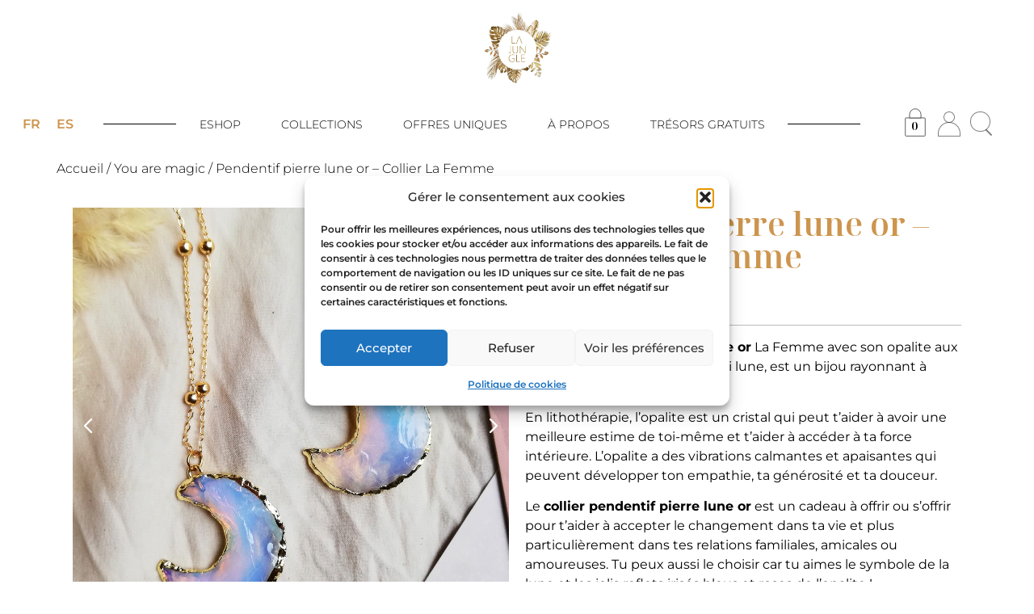

--- FILE ---
content_type: text/html; charset=UTF-8
request_url: https://lajunglebijoux.com/produit/collier-lune-or/
body_size: 73739
content:
<!doctype html>
<html lang="fr-FR">
<head>
	<meta charset="UTF-8">
	<meta name="viewport" content="width=device-width, initial-scale=1">
	<link rel="profile" href="https://gmpg.org/xfn/11">
	<meta name='robots' content='index, follow, max-image-preview:large, max-snippet:-1, max-video-preview:-1' />
<link rel="alternate" hreflang="fr" href="https://lajunglebijoux.com/produit/collier-lune-or/" />
<link rel="alternate" hreflang="es" href="https://lajunglebijoux.com/es/producto/collar-luna-piedra-oro/" />
<link rel="alternate" hreflang="x-default" href="https://lajunglebijoux.com/produit/collier-lune-or/" />

	<!-- This site is optimized with the Yoast SEO plugin v26.2 - https://yoast.com/wordpress/plugins/seo/ -->
	<title>Pendentif pierre lune or - Collier La Femme - La Jungle Bijoux</title>
<link data-rocket-prefetch href="https://connect.facebook.net" rel="dns-prefetch">
<link data-rocket-prefetch href="https://assets.pinterest.com" rel="dns-prefetch">
<link data-rocket-prefetch href="https://www.paypal.com" rel="dns-prefetch">
<link data-rocket-prefetch href="https://s.pinimg.com" rel="dns-prefetch">
<link data-rocket-prefetch href="https://static.addtoany.com" rel="dns-prefetch">
<link data-rocket-prefetch href="https://certishopping.com" rel="dns-prefetch">
<link data-rocket-prefetch href="https://www.googletagmanager.com" rel="dns-prefetch">
<link data-rocket-prefetch href="https://js.stripe.com" rel="dns-prefetch"><link rel="preload" data-rocket-preload as="image" href="https://lajunglebijoux.com/wp-content/uploads/2022/12/collier-pierre-de-lune.jpg" imagesrcset="https://lajunglebijoux.com/wp-content/uploads/2022/12/collier-pierre-de-lune.jpg 2878w, https://lajunglebijoux.com/wp-content/uploads/2022/12/collier-pierre-de-lune-600x600.jpg 600w, https://lajunglebijoux.com/wp-content/uploads/2022/12/collier-pierre-de-lune-1024x1024.jpg 1024w, https://lajunglebijoux.com/wp-content/uploads/2022/12/collier-pierre-de-lune-350x350.jpg 350w, https://lajunglebijoux.com/wp-content/uploads/2022/12/collier-pierre-de-lune-1920x1920.jpg 1920w" imagesizes="" fetchpriority="high">
	<meta name="description" content="Révèle toute la féminité qui est en toi avec le collier pendentif pierre lune or “La Femme” en pierre d&#039;opalite. Bijou holistique fabriqué artisanalement." />
	<link rel="canonical" href="https://lajunglebijoux.com/produit/collier-lune-or/" />
	<meta property="og:locale" content="fr_FR" />
	<meta property="og:type" content="article" />
	<meta property="og:title" content="Pendentif pierre lune or - Collier La Femme - La Jungle Bijoux" />
	<meta property="og:description" content="Révèle toute la féminité qui est en toi avec le collier pendentif pierre lune or “La Femme” en pierre d&#039;opalite. Bijou holistique fabriqué artisanalement." />
	<meta property="og:url" content="https://lajunglebijoux.com/produit/collier-lune-or/" />
	<meta property="og:site_name" content="La Jungle Bijoux" />
	<meta property="article:modified_time" content="2025-04-18T19:11:41+00:00" />
	<meta property="og:image" content="https://lajunglebijoux.com/wp-content/uploads/2022/12/collier-pierre-de-lune-scaled.jpg" />
	<meta property="og:image:width" content="2560" />
	<meta property="og:image:height" content="2560" />
	<meta property="og:image:type" content="image/jpeg" />
	<meta name="twitter:card" content="summary_large_image" />
	<meta name="twitter:label1" content="Durée de lecture estimée" />
	<meta name="twitter:data1" content="2 minutes" />
	<script type="application/ld+json" class="yoast-schema-graph">{"@context":"https://schema.org","@graph":[{"@type":"WebPage","@id":"https://lajunglebijoux.com/produit/collier-lune-or/","url":"https://lajunglebijoux.com/produit/collier-lune-or/","name":"Pendentif pierre lune or - Collier La Femme - La Jungle Bijoux","isPartOf":{"@id":"https://lajunglebijoux.com/#website"},"primaryImageOfPage":{"@id":"https://lajunglebijoux.com/produit/collier-lune-or/#primaryimage"},"image":{"@id":"https://lajunglebijoux.com/produit/collier-lune-or/#primaryimage"},"thumbnailUrl":"https://lajunglebijoux.com/wp-content/uploads/2022/12/collier-pierre-de-lune-scaled.jpg","datePublished":"2022-12-07T13:51:26+00:00","dateModified":"2025-04-18T19:11:41+00:00","description":"Révèle toute la féminité qui est en toi avec le collier pendentif pierre lune or “La Femme” en pierre d'opalite. Bijou holistique fabriqué artisanalement.","breadcrumb":{"@id":"https://lajunglebijoux.com/produit/collier-lune-or/#breadcrumb"},"inLanguage":"fr-FR","potentialAction":[{"@type":"ReadAction","target":["https://lajunglebijoux.com/produit/collier-lune-or/"]}]},{"@type":"ImageObject","inLanguage":"fr-FR","@id":"https://lajunglebijoux.com/produit/collier-lune-or/#primaryimage","url":"https://lajunglebijoux.com/wp-content/uploads/2022/12/collier-pierre-de-lune-scaled.jpg","contentUrl":"https://lajunglebijoux.com/wp-content/uploads/2022/12/collier-pierre-de-lune-scaled.jpg","width":2560,"height":2560,"caption":"collier lune opalite or"},{"@type":"BreadcrumbList","@id":"https://lajunglebijoux.com/produit/collier-lune-or/#breadcrumb","itemListElement":[{"@type":"ListItem","position":1,"name":"Portada","item":"https://lajunglebijoux.com/"},{"@type":"ListItem","position":2,"name":"Produits","item":"https://lajunglebijoux.com/shop/"},{"@type":"ListItem","position":3,"name":"Pendentif pierre lune or &#8211; Collier La Femme"}]},{"@type":"WebSite","@id":"https://lajunglebijoux.com/#website","url":"https://lajunglebijoux.com/","name":"La Jungle Bijoux","description":"Bijoux symbolique, éthiques et holistiques","publisher":{"@id":"https://lajunglebijoux.com/#organization"},"potentialAction":[{"@type":"SearchAction","target":{"@type":"EntryPoint","urlTemplate":"https://lajunglebijoux.com/?s={search_term_string}"},"query-input":{"@type":"PropertyValueSpecification","valueRequired":true,"valueName":"search_term_string"}}],"inLanguage":"fr-FR"},{"@type":"Organization","@id":"https://lajunglebijoux.com/#organization","name":"La Jungle Bijoux","url":"https://lajunglebijoux.com/","logo":{"@type":"ImageObject","inLanguage":"fr-FR","@id":"https://lajunglebijoux.com/#/schema/logo/image/","url":"https://lajunglebijoux.com/wp-content/uploads/2023/01/LOGO-FINAL-Fonce.jpg","contentUrl":"https://lajunglebijoux.com/wp-content/uploads/2023/01/LOGO-FINAL-Fonce.jpg","width":900,"height":900,"caption":"La Jungle Bijoux"},"image":{"@id":"https://lajunglebijoux.com/#/schema/logo/image/"}}]}</script>
	<!-- / Yoast SEO plugin. -->


<script type='application/javascript'  id='pys-version-script'>console.log('PixelYourSite Free version 11.1.5');</script>
<link rel='dns-prefetch' href='//static.addtoany.com' />
<link rel='dns-prefetch' href='//assets.pinterest.com' />
<link rel="alternate" type="application/rss+xml" title="La Jungle Bijoux &raquo; Flux" href="https://lajunglebijoux.com/feed/" />
<link rel="alternate" type="application/rss+xml" title="La Jungle Bijoux &raquo; Flux des commentaires" href="https://lajunglebijoux.com/comments/feed/" />
<link rel="alternate" type="application/rss+xml" title="La Jungle Bijoux &raquo; Pendentif pierre lune or &#8211; Collier La Femme Flux des commentaires" href="https://lajunglebijoux.com/produit/collier-lune-or/feed/" />
<link rel="alternate" title="oEmbed (JSON)" type="application/json+oembed" href="https://lajunglebijoux.com/wp-json/oembed/1.0/embed?url=https%3A%2F%2Flajunglebijoux.com%2Fproduit%2Fcollier-lune-or%2F" />
<link rel="alternate" title="oEmbed (XML)" type="text/xml+oembed" href="https://lajunglebijoux.com/wp-json/oembed/1.0/embed?url=https%3A%2F%2Flajunglebijoux.com%2Fproduit%2Fcollier-lune-or%2F&#038;format=xml" />
<style id='wp-img-auto-sizes-contain-inline-css'>
img:is([sizes=auto i],[sizes^="auto," i]){contain-intrinsic-size:3000px 1500px}
/*# sourceURL=wp-img-auto-sizes-contain-inline-css */
</style>
<link data-minify="1" rel='stylesheet' id='wcmultishipping-checkout-pickup-points-block-css' href='https://lajunglebijoux.com/wp-content/cache/min/1/wp-content/plugins/wc-multishipping/inc/woocommerce_block/style-index.css?ver=1767846446' media='all' />
<link data-minify="1" rel='stylesheet' id='wcmultishipping-blocks-integration-css' href='https://lajunglebijoux.com/wp-content/cache/min/1/wp-content/plugins/wc-multishipping/inc/woocommerce_block/style-index.css?ver=1767846446' media='all' />
<link rel='stylesheet' id='certishoppingSideBootomLineStylesheet-css' href='https://lajunglebijoux.com/wp-content/plugins/certishopping-social-reviews-for-woocommerce/assets/css/bottom-line.css?ver=99363c42f9f94329e576318b15163055' media='all' />
<style id='certishoppingSideBootomLineStylesheet-inline-css'>
@media only screen and (min-device-width: 200px) and (max-device-width: 767px) and (orientation: portrait){ .product_filters .filters_actions { bottom: 41px!important} }
/*# sourceURL=certishoppingSideBootomLineStylesheet-inline-css */
</style>
<style id='wp-emoji-styles-inline-css'>

	img.wp-smiley, img.emoji {
		display: inline !important;
		border: none !important;
		box-shadow: none !important;
		height: 1em !important;
		width: 1em !important;
		margin: 0 0.07em !important;
		vertical-align: -0.1em !important;
		background: none !important;
		padding: 0 !important;
	}
/*# sourceURL=wp-emoji-styles-inline-css */
</style>
<link rel='stylesheet' id='wp-block-library-css' href='https://lajunglebijoux.com/wp-includes/css/dist/block-library/style.min.css?ver=99363c42f9f94329e576318b15163055' media='all' />
<link data-minify="1" rel='stylesheet' id='wc-blocks-style-css' href='https://lajunglebijoux.com/wp-content/cache/min/1/wp-content/plugins/woocommerce/assets/client/blocks/wc-blocks.css?ver=1767846446' media='all' />
<style id='global-styles-inline-css'>
:root{--wp--preset--aspect-ratio--square: 1;--wp--preset--aspect-ratio--4-3: 4/3;--wp--preset--aspect-ratio--3-4: 3/4;--wp--preset--aspect-ratio--3-2: 3/2;--wp--preset--aspect-ratio--2-3: 2/3;--wp--preset--aspect-ratio--16-9: 16/9;--wp--preset--aspect-ratio--9-16: 9/16;--wp--preset--color--black: #000000;--wp--preset--color--cyan-bluish-gray: #abb8c3;--wp--preset--color--white: #ffffff;--wp--preset--color--pale-pink: #f78da7;--wp--preset--color--vivid-red: #cf2e2e;--wp--preset--color--luminous-vivid-orange: #ff6900;--wp--preset--color--luminous-vivid-amber: #fcb900;--wp--preset--color--light-green-cyan: #7bdcb5;--wp--preset--color--vivid-green-cyan: #00d084;--wp--preset--color--pale-cyan-blue: #8ed1fc;--wp--preset--color--vivid-cyan-blue: #0693e3;--wp--preset--color--vivid-purple: #9b51e0;--wp--preset--gradient--vivid-cyan-blue-to-vivid-purple: linear-gradient(135deg,rgb(6,147,227) 0%,rgb(155,81,224) 100%);--wp--preset--gradient--light-green-cyan-to-vivid-green-cyan: linear-gradient(135deg,rgb(122,220,180) 0%,rgb(0,208,130) 100%);--wp--preset--gradient--luminous-vivid-amber-to-luminous-vivid-orange: linear-gradient(135deg,rgb(252,185,0) 0%,rgb(255,105,0) 100%);--wp--preset--gradient--luminous-vivid-orange-to-vivid-red: linear-gradient(135deg,rgb(255,105,0) 0%,rgb(207,46,46) 100%);--wp--preset--gradient--very-light-gray-to-cyan-bluish-gray: linear-gradient(135deg,rgb(238,238,238) 0%,rgb(169,184,195) 100%);--wp--preset--gradient--cool-to-warm-spectrum: linear-gradient(135deg,rgb(74,234,220) 0%,rgb(151,120,209) 20%,rgb(207,42,186) 40%,rgb(238,44,130) 60%,rgb(251,105,98) 80%,rgb(254,248,76) 100%);--wp--preset--gradient--blush-light-purple: linear-gradient(135deg,rgb(255,206,236) 0%,rgb(152,150,240) 100%);--wp--preset--gradient--blush-bordeaux: linear-gradient(135deg,rgb(254,205,165) 0%,rgb(254,45,45) 50%,rgb(107,0,62) 100%);--wp--preset--gradient--luminous-dusk: linear-gradient(135deg,rgb(255,203,112) 0%,rgb(199,81,192) 50%,rgb(65,88,208) 100%);--wp--preset--gradient--pale-ocean: linear-gradient(135deg,rgb(255,245,203) 0%,rgb(182,227,212) 50%,rgb(51,167,181) 100%);--wp--preset--gradient--electric-grass: linear-gradient(135deg,rgb(202,248,128) 0%,rgb(113,206,126) 100%);--wp--preset--gradient--midnight: linear-gradient(135deg,rgb(2,3,129) 0%,rgb(40,116,252) 100%);--wp--preset--font-size--small: 13px;--wp--preset--font-size--medium: 20px;--wp--preset--font-size--large: 36px;--wp--preset--font-size--x-large: 42px;--wp--preset--spacing--20: 0.44rem;--wp--preset--spacing--30: 0.67rem;--wp--preset--spacing--40: 1rem;--wp--preset--spacing--50: 1.5rem;--wp--preset--spacing--60: 2.25rem;--wp--preset--spacing--70: 3.38rem;--wp--preset--spacing--80: 5.06rem;--wp--preset--shadow--natural: 6px 6px 9px rgba(0, 0, 0, 0.2);--wp--preset--shadow--deep: 12px 12px 50px rgba(0, 0, 0, 0.4);--wp--preset--shadow--sharp: 6px 6px 0px rgba(0, 0, 0, 0.2);--wp--preset--shadow--outlined: 6px 6px 0px -3px rgb(255, 255, 255), 6px 6px rgb(0, 0, 0);--wp--preset--shadow--crisp: 6px 6px 0px rgb(0, 0, 0);}:root { --wp--style--global--content-size: 800px;--wp--style--global--wide-size: 1200px; }:where(body) { margin: 0; }.wp-site-blocks > .alignleft { float: left; margin-right: 2em; }.wp-site-blocks > .alignright { float: right; margin-left: 2em; }.wp-site-blocks > .aligncenter { justify-content: center; margin-left: auto; margin-right: auto; }:where(.wp-site-blocks) > * { margin-block-start: 24px; margin-block-end: 0; }:where(.wp-site-blocks) > :first-child { margin-block-start: 0; }:where(.wp-site-blocks) > :last-child { margin-block-end: 0; }:root { --wp--style--block-gap: 24px; }:root :where(.is-layout-flow) > :first-child{margin-block-start: 0;}:root :where(.is-layout-flow) > :last-child{margin-block-end: 0;}:root :where(.is-layout-flow) > *{margin-block-start: 24px;margin-block-end: 0;}:root :where(.is-layout-constrained) > :first-child{margin-block-start: 0;}:root :where(.is-layout-constrained) > :last-child{margin-block-end: 0;}:root :where(.is-layout-constrained) > *{margin-block-start: 24px;margin-block-end: 0;}:root :where(.is-layout-flex){gap: 24px;}:root :where(.is-layout-grid){gap: 24px;}.is-layout-flow > .alignleft{float: left;margin-inline-start: 0;margin-inline-end: 2em;}.is-layout-flow > .alignright{float: right;margin-inline-start: 2em;margin-inline-end: 0;}.is-layout-flow > .aligncenter{margin-left: auto !important;margin-right: auto !important;}.is-layout-constrained > .alignleft{float: left;margin-inline-start: 0;margin-inline-end: 2em;}.is-layout-constrained > .alignright{float: right;margin-inline-start: 2em;margin-inline-end: 0;}.is-layout-constrained > .aligncenter{margin-left: auto !important;margin-right: auto !important;}.is-layout-constrained > :where(:not(.alignleft):not(.alignright):not(.alignfull)){max-width: var(--wp--style--global--content-size);margin-left: auto !important;margin-right: auto !important;}.is-layout-constrained > .alignwide{max-width: var(--wp--style--global--wide-size);}body .is-layout-flex{display: flex;}.is-layout-flex{flex-wrap: wrap;align-items: center;}.is-layout-flex > :is(*, div){margin: 0;}body .is-layout-grid{display: grid;}.is-layout-grid > :is(*, div){margin: 0;}body{padding-top: 0px;padding-right: 0px;padding-bottom: 0px;padding-left: 0px;}a:where(:not(.wp-element-button)){text-decoration: underline;}:root :where(.wp-element-button, .wp-block-button__link){background-color: #32373c;border-width: 0;color: #fff;font-family: inherit;font-size: inherit;font-style: inherit;font-weight: inherit;letter-spacing: inherit;line-height: inherit;padding-top: calc(0.667em + 2px);padding-right: calc(1.333em + 2px);padding-bottom: calc(0.667em + 2px);padding-left: calc(1.333em + 2px);text-decoration: none;text-transform: inherit;}.has-black-color{color: var(--wp--preset--color--black) !important;}.has-cyan-bluish-gray-color{color: var(--wp--preset--color--cyan-bluish-gray) !important;}.has-white-color{color: var(--wp--preset--color--white) !important;}.has-pale-pink-color{color: var(--wp--preset--color--pale-pink) !important;}.has-vivid-red-color{color: var(--wp--preset--color--vivid-red) !important;}.has-luminous-vivid-orange-color{color: var(--wp--preset--color--luminous-vivid-orange) !important;}.has-luminous-vivid-amber-color{color: var(--wp--preset--color--luminous-vivid-amber) !important;}.has-light-green-cyan-color{color: var(--wp--preset--color--light-green-cyan) !important;}.has-vivid-green-cyan-color{color: var(--wp--preset--color--vivid-green-cyan) !important;}.has-pale-cyan-blue-color{color: var(--wp--preset--color--pale-cyan-blue) !important;}.has-vivid-cyan-blue-color{color: var(--wp--preset--color--vivid-cyan-blue) !important;}.has-vivid-purple-color{color: var(--wp--preset--color--vivid-purple) !important;}.has-black-background-color{background-color: var(--wp--preset--color--black) !important;}.has-cyan-bluish-gray-background-color{background-color: var(--wp--preset--color--cyan-bluish-gray) !important;}.has-white-background-color{background-color: var(--wp--preset--color--white) !important;}.has-pale-pink-background-color{background-color: var(--wp--preset--color--pale-pink) !important;}.has-vivid-red-background-color{background-color: var(--wp--preset--color--vivid-red) !important;}.has-luminous-vivid-orange-background-color{background-color: var(--wp--preset--color--luminous-vivid-orange) !important;}.has-luminous-vivid-amber-background-color{background-color: var(--wp--preset--color--luminous-vivid-amber) !important;}.has-light-green-cyan-background-color{background-color: var(--wp--preset--color--light-green-cyan) !important;}.has-vivid-green-cyan-background-color{background-color: var(--wp--preset--color--vivid-green-cyan) !important;}.has-pale-cyan-blue-background-color{background-color: var(--wp--preset--color--pale-cyan-blue) !important;}.has-vivid-cyan-blue-background-color{background-color: var(--wp--preset--color--vivid-cyan-blue) !important;}.has-vivid-purple-background-color{background-color: var(--wp--preset--color--vivid-purple) !important;}.has-black-border-color{border-color: var(--wp--preset--color--black) !important;}.has-cyan-bluish-gray-border-color{border-color: var(--wp--preset--color--cyan-bluish-gray) !important;}.has-white-border-color{border-color: var(--wp--preset--color--white) !important;}.has-pale-pink-border-color{border-color: var(--wp--preset--color--pale-pink) !important;}.has-vivid-red-border-color{border-color: var(--wp--preset--color--vivid-red) !important;}.has-luminous-vivid-orange-border-color{border-color: var(--wp--preset--color--luminous-vivid-orange) !important;}.has-luminous-vivid-amber-border-color{border-color: var(--wp--preset--color--luminous-vivid-amber) !important;}.has-light-green-cyan-border-color{border-color: var(--wp--preset--color--light-green-cyan) !important;}.has-vivid-green-cyan-border-color{border-color: var(--wp--preset--color--vivid-green-cyan) !important;}.has-pale-cyan-blue-border-color{border-color: var(--wp--preset--color--pale-cyan-blue) !important;}.has-vivid-cyan-blue-border-color{border-color: var(--wp--preset--color--vivid-cyan-blue) !important;}.has-vivid-purple-border-color{border-color: var(--wp--preset--color--vivid-purple) !important;}.has-vivid-cyan-blue-to-vivid-purple-gradient-background{background: var(--wp--preset--gradient--vivid-cyan-blue-to-vivid-purple) !important;}.has-light-green-cyan-to-vivid-green-cyan-gradient-background{background: var(--wp--preset--gradient--light-green-cyan-to-vivid-green-cyan) !important;}.has-luminous-vivid-amber-to-luminous-vivid-orange-gradient-background{background: var(--wp--preset--gradient--luminous-vivid-amber-to-luminous-vivid-orange) !important;}.has-luminous-vivid-orange-to-vivid-red-gradient-background{background: var(--wp--preset--gradient--luminous-vivid-orange-to-vivid-red) !important;}.has-very-light-gray-to-cyan-bluish-gray-gradient-background{background: var(--wp--preset--gradient--very-light-gray-to-cyan-bluish-gray) !important;}.has-cool-to-warm-spectrum-gradient-background{background: var(--wp--preset--gradient--cool-to-warm-spectrum) !important;}.has-blush-light-purple-gradient-background{background: var(--wp--preset--gradient--blush-light-purple) !important;}.has-blush-bordeaux-gradient-background{background: var(--wp--preset--gradient--blush-bordeaux) !important;}.has-luminous-dusk-gradient-background{background: var(--wp--preset--gradient--luminous-dusk) !important;}.has-pale-ocean-gradient-background{background: var(--wp--preset--gradient--pale-ocean) !important;}.has-electric-grass-gradient-background{background: var(--wp--preset--gradient--electric-grass) !important;}.has-midnight-gradient-background{background: var(--wp--preset--gradient--midnight) !important;}.has-small-font-size{font-size: var(--wp--preset--font-size--small) !important;}.has-medium-font-size{font-size: var(--wp--preset--font-size--medium) !important;}.has-large-font-size{font-size: var(--wp--preset--font-size--large) !important;}.has-x-large-font-size{font-size: var(--wp--preset--font-size--x-large) !important;}
/*# sourceURL=global-styles-inline-css */
</style>

<link rel='stylesheet' id='wapf-frontend-css-css' href='https://lajunglebijoux.com/wp-content/plugins/advanced-product-fields-for-woocommerce/assets/css/frontend.min.css?ver=1.6.17' media='all' />
<link data-minify="1" rel='stylesheet' id='woocommerce-layout-css' href='https://lajunglebijoux.com/wp-content/cache/min/1/wp-content/plugins/woocommerce/assets/css/woocommerce-layout.css?ver=1767846446' media='all' />
<link data-minify="1" rel='stylesheet' id='woocommerce-smallscreen-css' href='https://lajunglebijoux.com/wp-content/cache/min/1/wp-content/plugins/woocommerce/assets/css/woocommerce-smallscreen.css?ver=1767846446' media='only screen and (max-width: 768px)' />
<link data-minify="1" rel='stylesheet' id='woocommerce-general-css' href='https://lajunglebijoux.com/wp-content/cache/min/1/wp-content/plugins/woocommerce/assets/css/woocommerce.css?ver=1767846446' media='all' />
<style id='woocommerce-inline-inline-css'>
.woocommerce form .form-row .required { visibility: visible; }
/*# sourceURL=woocommerce-inline-inline-css */
</style>
<style id='wpgb-head-inline-css'>
.wp-grid-builder:not(.wpgb-template),.wpgb-facet{opacity:0.01}.wpgb-facet fieldset{margin:0;padding:0;border:none;outline:none;box-shadow:none}.wpgb-facet fieldset:last-child{margin-bottom:40px;}.wpgb-facet fieldset legend.wpgb-sr-only{height:1px;width:1px}
/*# sourceURL=wpgb-head-inline-css */
</style>
<link rel='stylesheet' id='wpml-legacy-horizontal-list-0-css' href='https://lajunglebijoux.com/wp-content/plugins/sitepress-multilingual-cms/templates/language-switchers/legacy-list-horizontal/style.min.css?ver=1' media='all' />
<link rel='stylesheet' id='cmplz-general-css' href='https://lajunglebijoux.com/wp-content/plugins/complianz-gdpr/assets/css/cookieblocker.min.css?ver=1765805977' media='all' />
<link rel='stylesheet' id='pinterest-for-woocommerce-pins-css' href='//lajunglebijoux.com/wp-content/plugins/pinterest-for-woocommerce/assets/css/frontend/pinterest-for-woocommerce-pins.min.css?ver=1.4.23' media='all' />
<link data-minify="1" rel='stylesheet' id='gateway-css' href='https://lajunglebijoux.com/wp-content/cache/min/1/wp-content/plugins/woocommerce-paypal-payments/modules/ppcp-button/assets/css/gateway.css?ver=1767846446' media='all' />
<link data-minify="1" rel='stylesheet' id='brands-styles-css' href='https://lajunglebijoux.com/wp-content/cache/min/1/wp-content/plugins/woocommerce/assets/css/brands.css?ver=1767846446' media='all' />
<link rel='stylesheet' id='hello-elementor-css' href='https://lajunglebijoux.com/wp-content/themes/hello-elementor/style.min.css?ver=3.4.3' media='all' />
<link rel='stylesheet' id='hello-elementor-theme-style-css' href='https://lajunglebijoux.com/wp-content/themes/hello-elementor/theme.min.css?ver=3.4.3' media='all' />
<link rel='stylesheet' id='hello-elementor-header-footer-css' href='https://lajunglebijoux.com/wp-content/themes/hello-elementor/header-footer.min.css?ver=3.4.3' media='all' />
<link rel='stylesheet' id='elementor-frontend-css' href='https://lajunglebijoux.com/wp-content/plugins/elementor/assets/css/frontend.min.css?ver=3.32.2' media='all' />
<link rel='stylesheet' id='elementor-post-12281-css' href='https://lajunglebijoux.com/wp-content/uploads/elementor/css/post-12281.css?ver=1767846445' media='all' />
<link rel='stylesheet' id='widget-image-css' href='https://lajunglebijoux.com/wp-content/plugins/elementor/assets/css/widget-image.min.css?ver=3.32.2' media='all' />
<link rel='stylesheet' id='widget-divider-css' href='https://lajunglebijoux.com/wp-content/plugins/elementor/assets/css/widget-divider.min.css?ver=3.32.2' media='all' />
<link rel='stylesheet' id='widget-nav-menu-css' href='https://lajunglebijoux.com/wp-content/plugins/elementor-pro/assets/css/widget-nav-menu.min.css?ver=3.32.1' media='all' />
<link rel='stylesheet' id='widget-woocommerce-menu-cart-css' href='https://lajunglebijoux.com/wp-content/plugins/elementor-pro/assets/css/widget-woocommerce-menu-cart.min.css?ver=3.32.1' media='all' />
<link rel='stylesheet' id='e-sticky-css' href='https://lajunglebijoux.com/wp-content/plugins/elementor-pro/assets/css/modules/sticky.min.css?ver=3.32.1' media='all' />
<link rel='stylesheet' id='widget-heading-css' href='https://lajunglebijoux.com/wp-content/plugins/elementor/assets/css/widget-heading.min.css?ver=3.32.2' media='all' />
<link rel='stylesheet' id='widget-social-icons-css' href='https://lajunglebijoux.com/wp-content/plugins/elementor/assets/css/widget-social-icons.min.css?ver=3.32.2' media='all' />
<link rel='stylesheet' id='e-apple-webkit-css' href='https://lajunglebijoux.com/wp-content/plugins/elementor/assets/css/conditionals/apple-webkit.min.css?ver=3.32.2' media='all' />
<link rel='stylesheet' id='widget-icon-list-css' href='https://lajunglebijoux.com/wp-content/plugins/elementor/assets/css/widget-icon-list.min.css?ver=3.32.2' media='all' />
<link rel='stylesheet' id='widget-woocommerce-product-images-css' href='https://lajunglebijoux.com/wp-content/plugins/elementor-pro/assets/css/widget-woocommerce-product-images.min.css?ver=3.32.1' media='all' />
<link rel='stylesheet' id='widget-woocommerce-product-price-css' href='https://lajunglebijoux.com/wp-content/plugins/elementor-pro/assets/css/widget-woocommerce-product-price.min.css?ver=3.32.1' media='all' />
<link rel='stylesheet' id='widget-woocommerce-product-add-to-cart-css' href='https://lajunglebijoux.com/wp-content/plugins/elementor-pro/assets/css/widget-woocommerce-product-add-to-cart.min.css?ver=3.32.1' media='all' />
<link rel='stylesheet' id='widget-woocommerce-product-data-tabs-css' href='https://lajunglebijoux.com/wp-content/plugins/elementor-pro/assets/css/widget-woocommerce-product-data-tabs.min.css?ver=3.32.1' media='all' />
<link rel='stylesheet' id='widget-woocommerce-products-css' href='https://lajunglebijoux.com/wp-content/plugins/elementor-pro/assets/css/widget-woocommerce-products.min.css?ver=3.32.1' media='all' />
<link rel='stylesheet' id='elementor-post-14067-css' href='https://lajunglebijoux.com/wp-content/uploads/elementor/css/post-14067.css?ver=1767846445' media='all' />
<link rel='stylesheet' id='elementor-post-14069-css' href='https://lajunglebijoux.com/wp-content/uploads/elementor/css/post-14069.css?ver=1767846445' media='all' />
<link rel='stylesheet' id='elementor-post-14156-css' href='https://lajunglebijoux.com/wp-content/uploads/elementor/css/post-14156.css?ver=1767846445' media='all' />
<link data-minify="1" rel='stylesheet' id='iconic-wis-styles-css' href='https://lajunglebijoux.com/wp-content/cache/min/1/wp-content/plugins/iconic-woo-image-swap/assets/frontend/css/main.min.css?ver=1767846446' media='all' />
<link rel='stylesheet' id='addtoany-css' href='https://lajunglebijoux.com/wp-content/plugins/add-to-any/addtoany.min.css?ver=1.16' media='all' />
<link data-minify="1" rel='stylesheet' id='slick-carousel-css' href='https://lajunglebijoux.com/wp-content/cache/min/1/wp-content/plugins/iconic-woothumbs/assets/frontend/css/lib/slick/slick.css?ver=1767846446' media='all' />
<link rel='stylesheet' id='iconic-woothumbs-css-css' href='https://lajunglebijoux.com/wp-content/plugins/iconic-woothumbs/assets/frontend/css/main.min.css?ver=1748094543' media='all' />
<link data-minify="1" rel='stylesheet' id='elementor-gf-local-notoserifdisplay-css' href='https://lajunglebijoux.com/wp-content/cache/min/1/wp-content/uploads/elementor/google-fonts/css/notoserifdisplay.css?ver=1767846446' media='all' />
<link data-minify="1" rel='stylesheet' id='elementor-gf-local-montserrat-css' href='https://lajunglebijoux.com/wp-content/cache/min/1/wp-content/uploads/elementor/google-fonts/css/montserrat.css?ver=1767846446' media='all' />
<script id="wpml-cookie-js-extra">
var wpml_cookies = {"wp-wpml_current_language":{"value":"fr","expires":1,"path":"/"}};
var wpml_cookies = {"wp-wpml_current_language":{"value":"fr","expires":1,"path":"/"}};
//# sourceURL=wpml-cookie-js-extra
</script>
<script data-minify="1" src="https://lajunglebijoux.com/wp-content/cache/min/1/wp-content/plugins/sitepress-multilingual-cms/res/js/cookies/language-cookie.js?ver=1765836255" id="wpml-cookie-js" defer data-wp-strategy="defer"></script>
<script id="addtoany-core-js-before">
window.a2a_config=window.a2a_config||{};a2a_config.callbacks=[];a2a_config.overlays=[];a2a_config.templates={};a2a_localize = {
	Share: "Partager",
	Save: "Enregistrer",
	Subscribe: "S'abonner",
	Email: "E-mail",
	Bookmark: "Marque-page",
	ShowAll: "Montrer tout",
	ShowLess: "Montrer moins",
	FindServices: "Trouver des service(s)",
	FindAnyServiceToAddTo: "Trouver instantan&eacute;ment des services &agrave; ajouter &agrave;",
	PoweredBy: "Propuls&eacute; par",
	ShareViaEmail: "Partager par e-mail",
	SubscribeViaEmail: "S’abonner par e-mail",
	BookmarkInYourBrowser: "Ajouter un signet dans votre navigateur",
	BookmarkInstructions: "Appuyez sur Ctrl+D ou \u2318+D pour mettre cette page en signet",
	AddToYourFavorites: "Ajouter &agrave; vos favoris",
	SendFromWebOrProgram: "Envoyer depuis n’importe quelle adresse e-mail ou logiciel e-mail",
	EmailProgram: "Programme d’e-mail",
	More: "Plus&#8230;",
	ThanksForSharing: "Merci de partager !",
	ThanksForFollowing: "Merci de nous suivre !"
};

a2a_config.icon_color="transparent,#cd954e";

//# sourceURL=addtoany-core-js-before
</script>
<script defer src="https://static.addtoany.com/menu/page.js" id="addtoany-core-js"></script>
<script id="jquery-core-js-extra">
var pysFacebookRest = {"restApiUrl":"https://lajunglebijoux.com/wp-json/pys-facebook/v1/event","debug":""};
//# sourceURL=jquery-core-js-extra
</script>
<script src="https://lajunglebijoux.com/wp-includes/js/jquery/jquery.min.js?ver=3.7.1" id="jquery-core-js"></script>
<script src="https://lajunglebijoux.com/wp-includes/js/jquery/jquery-migrate.min.js?ver=3.4.1" id="jquery-migrate-js"></script>
<script defer src="https://lajunglebijoux.com/wp-content/plugins/add-to-any/addtoany.min.js?ver=1.1" id="addtoany-jquery-js"></script>
<script src="https://lajunglebijoux.com/wp-content/plugins/woocommerce/assets/js/jquery-blockui/jquery.blockUI.min.js?ver=2.7.0-wc.9.9.6" id="jquery-blockui-js" defer data-wp-strategy="defer"></script>
<script id="wc-add-to-cart-js-extra">
var wc_add_to_cart_params = {"ajax_url":"/wp-admin/admin-ajax.php","wc_ajax_url":"/?wc-ajax=%%endpoint%%","i18n_view_cart":"Voir le panier","cart_url":"https://lajunglebijoux.com/panier/","is_cart":"","cart_redirect_after_add":"no"};
//# sourceURL=wc-add-to-cart-js-extra
</script>
<script src="https://lajunglebijoux.com/wp-content/plugins/woocommerce/assets/js/frontend/add-to-cart.min.js?ver=9.9.6" id="wc-add-to-cart-js" defer data-wp-strategy="defer"></script>
<script src="https://lajunglebijoux.com/wp-content/plugins/woocommerce/assets/js/zoom/jquery.zoom.min.js?ver=1.7.21-wc.9.9.6" id="zoom-js" defer data-wp-strategy="defer"></script>
<script src="https://lajunglebijoux.com/wp-content/plugins/woocommerce/assets/js/flexslider/jquery.flexslider.min.js?ver=2.7.2-wc.9.9.6" id="flexslider-js" defer data-wp-strategy="defer"></script>
<script id="wc-single-product-js-extra">
var wc_single_product_params = {"i18n_required_rating_text":"Veuillez s\u00e9lectionner une note","i18n_rating_options":["1\u00a0\u00e9toile sur 5","2\u00a0\u00e9toiles sur 5","3\u00a0\u00e9toiles sur 5","4\u00a0\u00e9toiles sur 5","5\u00a0\u00e9toiles sur 5"],"i18n_product_gallery_trigger_text":"Voir la galerie d\u2019images en plein \u00e9cran","review_rating_required":"yes","flexslider":{"rtl":false,"animation":"slide","smoothHeight":true,"directionNav":false,"controlNav":"thumbnails","slideshow":false,"animationSpeed":500,"animationLoop":false,"allowOneSlide":false},"zoom_enabled":"1","zoom_options":[],"photoswipe_enabled":"","photoswipe_options":{"shareEl":false,"closeOnScroll":false,"history":false,"hideAnimationDuration":0,"showAnimationDuration":0},"flexslider_enabled":"1"};
//# sourceURL=wc-single-product-js-extra
</script>
<script src="https://lajunglebijoux.com/wp-content/plugins/woocommerce/assets/js/frontend/single-product.min.js?ver=9.9.6" id="wc-single-product-js" defer data-wp-strategy="defer"></script>
<script src="https://lajunglebijoux.com/wp-content/plugins/woocommerce/assets/js/js-cookie/js.cookie.min.js?ver=2.1.4-wc.9.9.6" id="js-cookie-js" defer data-wp-strategy="defer"></script>
<script id="woocommerce-js-extra">
var woocommerce_params = {"ajax_url":"/wp-admin/admin-ajax.php","wc_ajax_url":"/?wc-ajax=%%endpoint%%","i18n_password_show":"Afficher le mot de passe","i18n_password_hide":"Masquer le mot de passe"};
//# sourceURL=woocommerce-js-extra
</script>
<script src="https://lajunglebijoux.com/wp-content/plugins/woocommerce/assets/js/frontend/woocommerce.min.js?ver=9.9.6" id="woocommerce-js" defer data-wp-strategy="defer"></script>
<script type="text/plain" data-service="facebook" data-category="marketing" data-cmplz-src="https://lajunglebijoux.com/wp-content/plugins/pixelyoursite/dist/scripts/jquery.bind-first-0.2.3.min.js?ver=0.2.3" id="jquery-bind-first-js"></script>
<script type="text/plain" data-service="facebook" data-category="marketing" data-cmplz-src="https://lajunglebijoux.com/wp-content/plugins/pixelyoursite/dist/scripts/js.cookie-2.1.3.min.js?ver=2.1.3" id="js-cookie-pys-js"></script>
<script type="text/plain" data-service="facebook" data-category="marketing" data-cmplz-src="https://lajunglebijoux.com/wp-content/plugins/pixelyoursite/dist/scripts/tld.min.js?ver=2.3.1" id="js-tld-js"></script>
<script type="text/plain" data-service="facebook" data-category="marketing" id="pys-js-extra">
var pysOptions = {"staticEvents":{"facebook":{"woo_view_content":[{"delay":0,"type":"static","name":"ViewContent","pixelIds":["802863200374668"],"eventID":"4f352661-4acf-46ce-ba2c-55ec0a6015d2","params":{"content_ids":["3936"],"content_type":"product","tags":"51\u20ac \u00e0 100\u20ac","content_name":"Pendentif pierre lune or - Collier La Femme","category_name":"You are magic","value":"54","currency":"EUR","contents":[{"id":"3936","quantity":1}],"product_price":"54","page_title":"Pendentif pierre lune or - Collier La Femme","post_type":"product","post_id":3936,"plugin":"PixelYourSite","user_role":"guest","event_url":"lajunglebijoux.com/produit/collier-lune-or/"},"e_id":"woo_view_content","ids":[],"hasTimeWindow":false,"timeWindow":0,"woo_order":"","edd_order":""}],"init_event":[{"delay":0,"type":"static","ajaxFire":false,"name":"PageView","pixelIds":["802863200374668"],"eventID":"27a5e250-d411-487f-ad22-34266db012a6","params":{"page_title":"Pendentif pierre lune or - Collier La Femme","post_type":"product","post_id":3936,"plugin":"PixelYourSite","user_role":"guest","event_url":"lajunglebijoux.com/produit/collier-lune-or/"},"e_id":"init_event","ids":[],"hasTimeWindow":false,"timeWindow":0,"woo_order":"","edd_order":""}]}},"dynamicEvents":[],"triggerEvents":[],"triggerEventTypes":[],"facebook":{"pixelIds":["802863200374668"],"advancedMatching":{"external_id":"aaaefefdddecaafacdccfdecdfbdbcaefad"},"advancedMatchingEnabled":true,"removeMetadata":false,"wooVariableAsSimple":false,"serverApiEnabled":true,"wooCRSendFromServer":false,"send_external_id":null,"enabled_medical":false,"do_not_track_medical_param":["event_url","post_title","page_title","landing_page","content_name","categories","category_name","tags"],"meta_ldu":false},"debug":"","siteUrl":"https://lajunglebijoux.com","ajaxUrl":"https://lajunglebijoux.com/wp-admin/admin-ajax.php","ajax_event":"6957e5077a","enable_remove_download_url_param":"1","cookie_duration":"7","last_visit_duration":"60","enable_success_send_form":"","ajaxForServerEvent":"1","ajaxForServerStaticEvent":"1","useSendBeacon":"1","send_external_id":"1","external_id_expire":"180","track_cookie_for_subdomains":"1","google_consent_mode":"1","gdpr":{"ajax_enabled":false,"all_disabled_by_api":false,"facebook_disabled_by_api":false,"analytics_disabled_by_api":false,"google_ads_disabled_by_api":false,"pinterest_disabled_by_api":false,"bing_disabled_by_api":false,"reddit_disabled_by_api":false,"externalID_disabled_by_api":false,"facebook_prior_consent_enabled":true,"analytics_prior_consent_enabled":true,"google_ads_prior_consent_enabled":null,"pinterest_prior_consent_enabled":true,"bing_prior_consent_enabled":true,"cookiebot_integration_enabled":false,"cookiebot_facebook_consent_category":"marketing","cookiebot_analytics_consent_category":"statistics","cookiebot_tiktok_consent_category":"marketing","cookiebot_google_ads_consent_category":"marketing","cookiebot_pinterest_consent_category":"marketing","cookiebot_bing_consent_category":"marketing","consent_magic_integration_enabled":false,"real_cookie_banner_integration_enabled":false,"cookie_notice_integration_enabled":false,"cookie_law_info_integration_enabled":false,"analytics_storage":{"enabled":true,"value":"granted","filter":false},"ad_storage":{"enabled":true,"value":"granted","filter":false},"ad_user_data":{"enabled":true,"value":"granted","filter":false},"ad_personalization":{"enabled":true,"value":"granted","filter":false}},"cookie":{"disabled_all_cookie":false,"disabled_start_session_cookie":false,"disabled_advanced_form_data_cookie":false,"disabled_landing_page_cookie":false,"disabled_first_visit_cookie":false,"disabled_trafficsource_cookie":false,"disabled_utmTerms_cookie":false,"disabled_utmId_cookie":false},"tracking_analytics":{"TrafficSource":"direct","TrafficLanding":"undefined","TrafficUtms":[],"TrafficUtmsId":[]},"GATags":{"ga_datalayer_type":"default","ga_datalayer_name":"dataLayerPYS"},"woo":{"enabled":true,"enabled_save_data_to_orders":true,"addToCartOnButtonEnabled":true,"addToCartOnButtonValueEnabled":true,"addToCartOnButtonValueOption":"price","singleProductId":3936,"removeFromCartSelector":"form.woocommerce-cart-form .remove","addToCartCatchMethod":"add_cart_hook","is_order_received_page":false,"containOrderId":false},"edd":{"enabled":false},"cache_bypass":"1769032891"};
//# sourceURL=pys-js-extra
</script>
<script type="text/plain" data-service="facebook" data-category="marketing" data-cmplz-src="https://lajunglebijoux.com/wp-content/plugins/pixelyoursite/dist/scripts/public.js?ver=11.1.5" id="pys-js"></script>
<link rel="https://api.w.org/" href="https://lajunglebijoux.com/wp-json/" /><link rel="alternate" title="JSON" type="application/json" href="https://lajunglebijoux.com/wp-json/wp/v2/product/3936" /><link rel="EditURI" type="application/rsd+xml" title="RSD" href="https://lajunglebijoux.com/xmlrpc.php?rsd" />
<meta name="generator" content="WPML ver:4.7.6 stt:4,2;" />
		<script data-minify="1" type="text/javascript" async defer data-pin-color=""  data-pin-hover="true"
			src="https://lajunglebijoux.com/wp-content/cache/min/1/wp-content/plugins/pinterest-pin-it-button-on-image-hover-and-post/js/pinit.js?ver=1765836255"></script>
		<noscript><style>.wp-grid-builder .wpgb-card.wpgb-card-hidden .wpgb-card-wrapper{opacity:1!important;visibility:visible!important;transform:none!important}.wpgb-facet {opacity:1!important;pointer-events:auto!important}.wpgb-facet *:not(.wpgb-pagination-facet){display:none}</style></noscript>			<style>.cmplz-hidden {
					display: none !important;
				}</style>        <script src="https://certishopping.com/api/widget/v8/javascript/widgetv8.min.js?partner_id=0YaOdpBeyXJjPWM&platform=woocommerce"></script>
        <meta property="og:url" content="https://lajunglebijoux.com/produit/collier-lune-or/" /><meta property="og:site_name" content="La Jungle Bijoux" /><meta property="og:type" content="og:product" /><meta property="og:title" content="Pendentif pierre lune or &#8211; Collier La Femme" /><meta property="og:image" content="https://lajunglebijoux.com/wp-content/uploads/2022/12/collier-pierre-de-lune-1024x1024.jpg" /><meta property="product:price:currency" content="EUR" /><meta property="product:price:amount" content="54" /><meta property="og:description" content="Le collier pendentif pierre lune or La Femme avec son opalite aux reflets nacrés en forme de demi lune, est un bijou rayonnant à s’offrir ou à offrir.

En lithothérapie, l’opalite est un cristal qui peut t’aider à avoir une meilleure estime de toi-même et t’aider à accéder à ta force intérieure. L’opalite a des vibrations calmantes et apaisantes qui peuvent développer ton empathie, ta générosité et ta douceur.

Le collier pendentif pierre lune or est un cadeau à offrir ou s’offrir pour t’aider à accepter le changement dans ta vie et plus particulièrement dans tes relations familiales, amicales ou amoureuses. Tu peux aussi le choisir car tu aimes le symbole de la lune et les jolis reflets irisés bleus et roses de l’opalite !

Ce collier pendentif pierre lune or est fabriqué de façon artisanale avec une chaîne en or fin 24 carats sur base laiton, et sa taille est réglable. Le pendentif est en opalite et son contour est fabriqué avec la technique de l&#039;électroformage toujours en or fin 24 carats sur base cuivre cette fois.
Conseils d’entretien du collier pendentif pierre lune or
Pour prendre soin de ton collier pendentif pierre lune or, conserve-le dans la pochette en textile recyclé qui est livrée avec ta commande. Le mieux est d’enlever ton collier avant de dormir ou de faire du sport pour éviter de le casser. Évite le contact avec le parfum, les crèmes ou les produits d’entretien pour ne pas altérer l’éclat de ton collier lune." /><meta property="og:availability" content="instock" /><meta name="description" content="Le collier pendentif pierre lune or La Femme avec son opalite aux reflets nacrés en forme de demi lune, est un bijou rayonnant à s’offrir ou à offrir.

En lithothérapie, l’opalite est un cristal qui peut t’aider à avoir une meilleure estime de toi-même et t’aider à accéder à ta force intérieure. L’opalite a des vibrations calmantes et apaisantes qui peuvent développer ton empathie, ta générosité et ta douceur.

Le collier pendentif pierre lune or est un cadeau à offrir ou s’offrir pour t’aider à accepter le changement dans ta vie et plus particulièrement dans tes relations familiales, amicales ou amoureuses. Tu peux aussi le choisir car tu aimes le symbole de la lune et les jolis reflets irisés bleus et roses de l’opalite !

Ce collier pendentif pierre lune or est fabriqué de façon artisanale avec une chaîne en or fin 24 carats sur base laiton, et sa taille est réglable. Le pendentif est en opalite et son contour est fabriqué avec la technique de l&#039;électroformage toujours en or fin 24 carats sur base cuivre cette fois.
Conseils d’entretien du collier pendentif pierre lune or
Pour prendre soin de ton collier pendentif pierre lune or, conserve-le dans la pochette en textile recyclé qui est livrée avec ta commande. Le mieux est d’enlever ton collier avant de dormir ou de faire du sport pour éviter de le casser. Évite le contact avec le parfum, les crèmes ou les produits d’entretien pour ne pas altérer l’éclat de ton collier lune.">
	<noscript><style>.woocommerce-product-gallery{ opacity: 1 !important; }</style></noscript>
	<meta name="generator" content="Elementor 3.32.2; features: e_font_icon_svg, additional_custom_breakpoints; settings: css_print_method-external, google_font-enabled, font_display-swap">
			<style>
				.e-con.e-parent:nth-of-type(n+4):not(.e-lazyloaded):not(.e-no-lazyload),
				.e-con.e-parent:nth-of-type(n+4):not(.e-lazyloaded):not(.e-no-lazyload) * {
					background-image: none !important;
				}
				@media screen and (max-height: 1024px) {
					.e-con.e-parent:nth-of-type(n+3):not(.e-lazyloaded):not(.e-no-lazyload),
					.e-con.e-parent:nth-of-type(n+3):not(.e-lazyloaded):not(.e-no-lazyload) * {
						background-image: none !important;
					}
				}
				@media screen and (max-height: 640px) {
					.e-con.e-parent:nth-of-type(n+2):not(.e-lazyloaded):not(.e-no-lazyload),
					.e-con.e-parent:nth-of-type(n+2):not(.e-lazyloaded):not(.e-no-lazyload) * {
						background-image: none !important;
					}
				}
			</style>
					<style type="text/css">

			
				.iconic-wis-product-image--fade img:first-child			{
									transition-duration			:
					300ms			;
						}

			
		</style>
		<style>
/* Default Styles */
.iconic-woothumbs-all-images-wrap {
	float: left;
	width: 100%;
}

/* Icon Styles */
.iconic-woothumbs-icon {
	color: #ffffff;
}

/* Bullet Styles */
.iconic-woothumbs-all-images-wrap .slick-dots button,
.iconic-woothumbs-zoom-bullets .slick-dots button {
	border-color: #ffffff !important;
}

.iconic-woothumbs-all-images-wrap .slick-dots .slick-active button,
.iconic-woothumbs-zoom-bullets .slick-dots .slick-active button {
	background-color: #ffffff !important;
}

/* Thumbnails */
	.iconic-woothumbs-all-images-wrap--thumbnails-left .iconic-woothumbs-thumbnails-wrap,
	.iconic-woothumbs-all-images-wrap--thumbnails-right .iconic-woothumbs-thumbnails-wrap {
		width: 20%;
	}

	.iconic-woothumbs-all-images-wrap--thumbnails-left .iconic-woothumbs-images-wrap,
	.iconic-woothumbs-all-images-wrap--thumbnails-right .iconic-woothumbs-images-wrap {
		width: 80%;
	}
	
.iconic-woothumbs-thumbnails__image-wrapper:after {
	border-color: #ffffff;
}

.iconic-woothumbs-thumbnails__control {
	color: #ffffff;
}

.iconic-woothumbs-thumbnails__control path {
	stroke: #ffffff;
}

.iconic-woothumbs-all-images-wrap--thumbnails-left .iconic-woothumbs-thumbnails__control {
	right: 10px;
}

.iconic-woothumbs-all-images-wrap--thumbnails-right .iconic-woothumbs-thumbnails__control {
	left: 10px;
}


/* Stacked Thumbnails - Left & Right */
.iconic-woothumbs-all-images-wrap--thumbnails-left .iconic-woothumbs-thumbnails-wrap--stacked,
.iconic-woothumbs-all-images-wrap--thumbnails-right .iconic-woothumbs-thumbnails-wrap--stacked {
	margin: 0;
}

.iconic-woothumbs-thumbnails-wrap--stacked .iconic-woothumbs-thumbnails__slide {
	width: 25%;
}

/* Stacked Thumbnails - Left */
.iconic-woothumbs-all-images-wrap--thumbnails-left .iconic-woothumbs-thumbnails-wrap--stacked .iconic-woothumbs-thumbnails__slide {
	padding: 0 10px 10px 0;
}

/* Stacked Thumbnails - Right */
.iconic-woothumbs-all-images-wrap--thumbnails-right .iconic-woothumbs-thumbnails-wrap--stacked .iconic-woothumbs-thumbnails__slide {
	padding: 0 0 10px 10px;
}

/* Stacked Thumbnails - Above & Below */

.iconic-woothumbs-all-images-wrap--thumbnails-above .iconic-woothumbs-thumbnails-wrap--stacked,
.iconic-woothumbs-all-images-wrap--thumbnails-below .iconic-woothumbs-thumbnails-wrap--stacked {
	margin: 0 -5px 0 -5px;
}

/* Stacked Thumbnails - Above */
.iconic-woothumbs-all-images-wrap--thumbnails-above .iconic-woothumbs-thumbnails-wrap--stacked .iconic-woothumbs-thumbnails__slide {
	padding: 0 5px 10px 5px;
}

/* Stacked Thumbnails - Below */
.iconic-woothumbs-all-images-wrap--thumbnails-below .iconic-woothumbs-thumbnails-wrap--stacked .iconic-woothumbs-thumbnails__slide {
	padding: 10px 5px 0 5px;
}

/* Sliding Thumbnails - Left & Right, Above & Below */
.iconic-woothumbs-all-images-wrap--thumbnails-left .iconic-woothumbs-thumbnails-wrap--sliding,
.iconic-woothumbs-all-images-wrap--thumbnails-right .iconic-woothumbs-thumbnails-wrap--sliding {
	margin: 0;
}

/* Sliding Thumbnails - Left & Right */
.iconic-woothumbs-all-images-wrap--thumbnails-left .iconic-woothumbs-thumbnails-wrap--sliding .slick-list,
.iconic-woothumbs-all-images-wrap--thumbnails-right .iconic-woothumbs-thumbnails-wrap--sliding .slick-list {
	margin-bottom: -10px;
}

.iconic-woothumbs-all-images-wrap--thumbnails-left .iconic-woothumbs-thumbnails-wrap--sliding .slick-slide,
.iconic-woothumbs-all-images-wrap--thumbnails-right .iconic-woothumbs-thumbnails-wrap--sliding .slick-slide {
	margin-bottom: 10px;
}

/* Sliding Thumbnails - Left */
.iconic-woothumbs-all-images-wrap--thumbnails-left .iconic-woothumbs-thumbnails-wrap--sliding {
	padding-right: 10px;
}

/* Sliding Thumbnails - Right */
.iconic-woothumbs-all-images-wrap--thumbnails-right .iconic-woothumbs-thumbnails-wrap--sliding {
	padding-left: 10px;
}

/* Sliding Thumbnails - Above & Below */
.iconic-woothumbs-thumbnails-wrap--horizontal.iconic-woothumbs-thumbnails-wrap--sliding .iconic-woothumbs-thumbnails__slide {
	width: 25%;
}

.iconic-woothumbs-all-images-wrap--thumbnails-above .iconic-woothumbs-thumbnails-wrap--sliding .slick-list,
.iconic-woothumbs-all-images-wrap--thumbnails-below .iconic-woothumbs-thumbnails-wrap--sliding .slick-list {
	margin-right: -10px;
}

.iconic-woothumbs-all-images-wrap--thumbnails-above .iconic-woothumbs-thumbnails-wrap--sliding .slick-slide,
.iconic-woothumbs-all-images-wrap--thumbnails-below .iconic-woothumbs-thumbnails-wrap--sliding .slick-slide {
	margin-right: 10px;
}

/* Sliding Thumbnails - Above */
.iconic-woothumbs-all-images-wrap--thumbnails-above .iconic-woothumbs-thumbnails-wrap--sliding {
	margin-bottom: 10px;
}

/* Sliding Thumbnails - Below */
.iconic-woothumbs-all-images-wrap--thumbnails-below .iconic-woothumbs-thumbnails-wrap--sliding {
	margin-top: 10px;
}

/* Zoom Styles */

.zm-handlerarea {
	background: #000000;
	-ms-filter: "progid:DXImageTransform.Microsoft.Alpha(Opacity=80)" !important;
	filter: alpha(opacity=80) !important;
	-moz-opacity: 0.8 !important;
	-khtml-opacity: 0.8 !important;
	opacity: 0.8 !important;
}

/* Layout Styles */

/* Media Queries */

	@media screen and (max-width: 768px) {

		.iconic-woothumbs-all-images-wrap {
			float: none;
			width: 100%;
		}

		.iconic-woothumbs-hover-icons .iconic-woothumbs-icon {
			opacity: 1;
		}

			.iconic-woothumbs-all-images-wrap--thumbnails-above .iconic-woothumbs-images-wrap,
		.iconic-woothumbs-all-images-wrap--thumbnails-left .iconic-woothumbs-images-wrap,
		.iconic-woothumbs-all-images-wrap--thumbnails-right .iconic-woothumbs-images-wrap {
			width: 100%;
		}

		.iconic-woothumbs-all-images-wrap--thumbnails-left .iconic-woothumbs-thumbnails-wrap,
		.iconic-woothumbs-all-images-wrap--thumbnails-right .iconic-woothumbs-thumbnails-wrap {
			width: 100%;
		}
		
	.iconic-woothumbs-thumbnails-wrap--horizontal .iconic-woothumbs-thumbnails__slide {
		width: 33.333333333333%;
	}

		}
		.plyr {
		--plyr-control-icon-size: 18px;
		--plyr-color-main: #111111;
		--plyr-svg-fill: #ffffff;
		/* General */
		--plyr-menu-border-shadow-color: #111111;
		--plyr-range-thumb-background: #ffffff;
		--plyr-badge-text-color: #ffffff;
		--plyr-captions-text-color: #ffffff;
		--plyr-font-smoothing: true;
		/* Video */
		--plyr-video-background: #111111;
		--plyr-video-control-color: #ffffff;
		--plyr-video-control-color-hover: #ffffff;
		/* Audio */
		--plyr-audio-control-color-hover: #ffffff;
		--plyr-audio-control-background-hover: #11111180;
	}

	/* Background property with foreground colour setting and opacity */
	.plyr__control.plyr__control--overlaid[data-plyr="play"] {
		/* Final two characters add 50% opacity */
		background: #11111180 !important;
		color: #ffffff !important;
	}

	/* Background property with foreground colour setting */
	.plyr__control.plyr__control--overlaid[data-plyr="play"]:hover {
		background: #ffffff !important;
	}

	/* Color property with foreground colour setting */
	.plyr__progress [data-plyr="seek"],
	.plyr__volume [data-plyr="volume"] {
		color: #ffffff !important;
	}

	/* SVG stroke + fill properties with background colour setting */
	.plyr__control.plyr__control--overlaid[data-plyr="play"]:hover svg {
		stroke: #111111 !important;
		fill: #111111 !important;
	}

	/* SVG stroke property with foreground colour setting */
	.plyr__control[data-plyr="play"],
	.plyr__control[data-plyr="fullscreen"],
	.iconic-woothumbs-fullscreen svg path:not(:last-child),
	.iconic-woothumbs-images__arrow svg path,
	.iconic-woothumbs-zoom-prev svg path,
	.iconic-woothumbs-zoom-next svg path,
	.iconic-woothumbs-wishlist-buttons__add svg path {
		stroke: #ffffff !important;
	}

	/* SVG fill property with foreground colour setting */
	.plyr__control[data-plyr="play"],
	.plyr__control[data-plyr="settings"],
	.iconic-woothumbs-thumbnails__play-overlay svg path,
	.iconic-woothumbs-fullscreen svg path:last-child,
	.iconic-woothumbs-play svg path,
	.iconic-woothumbs-wishlist-buttons__browse svg path,
	.iconic-woothumbs-images__slide .iconic-woothumbs-loading-overlay--inner svg path,
	.pswp_item .iconic-woothumbs-loading-overlay--inner svg path {
		fill: #ffffff !important;
	}

	/* Background color property with background colour setting */
	.iconic-woothumbs-thumbnails__control:hover,
	.iconic-woothumbs-images__slide .iconic-woothumbs-loading-overlay:has(.iconic-woothumbs-responsive-media),
	.iconic-woothumbs-images__slide .iconic-woothumbs-loading-overlay--inner,
	.pswp_item .iconic-woothumbs-loading-overlay--inner {
		background-color: #111111 !important;
	}

	/* Background color property with background colour setting and opacity */
	.iconic-woothumbs-thumbnails__play-overlay,
	.iconic-woothumbs-thumbnails__control {
		/* Final two characters add 50% opacity */
		background-color: #11111180 !important;
	}

	/* Background color property with foreground colour setting */
	.iconic-woothumbs-all-images-wrap .slick-dots li button,
	.iconic-woothumbs-zoom-bullets .slick-dots li button,
	.iconic-woothumbs-zoom-bullets .slick-dots li.slick-active button,
	.plyr__menu__container .plyr__control[role="menuitemradio"]:hover::before {
		background-color: #ffffff !important;
	}

	/* Misc */
	.iconic-woothumbs-thumbnails__image-wrapper:after {
		border: 2px solid #111111;
	}

	.iconic-woothumbs-thumbnails__image-wrapper:before {
		border: 2px solid #ffffff;
	}
	</style>
<link rel="icon" href="https://lajunglebijoux.com/wp-content/uploads/2023/04/cropped-favicon-32x32.jpg" sizes="32x32" />
<link rel="icon" href="https://lajunglebijoux.com/wp-content/uploads/2023/04/cropped-favicon-192x192.jpg" sizes="192x192" />
<link rel="apple-touch-icon" href="https://lajunglebijoux.com/wp-content/uploads/2023/04/cropped-favicon-180x180.jpg" />
<meta name="msapplication-TileImage" content="https://lajunglebijoux.com/wp-content/uploads/2023/04/cropped-favicon-270x270.jpg" />
		<style id="wp-custom-css">
			p a, .elementor-widget-text-editor li a, .woocommerce-product-details__short-description a {
	color: var(--e-global-color-primary) !important;
	text-decoration: underline !important;
}

p a:hover, .elementor-widget-text-editor li a:hover, .woocommerce-product-details__short-description a:hover {
	color: var(--e-global-color-primary) !important;
	text-decoration: underline !important;
}

div.pinterest-for-woocommerce-image-wrapper {
	display: none !important;
}		</style>
		<link data-minify="1" rel='stylesheet' id='wc-stripe-blocks-checkout-style-css' href='https://lajunglebijoux.com/wp-content/cache/min/1/wp-content/plugins/woocommerce-gateway-stripe/build/upe-blocks.css?ver=1767846446' media='all' />
<link rel='stylesheet' id='elementor-post-17227-css' href='https://lajunglebijoux.com/wp-content/uploads/elementor/css/post-17227.css?ver=1767846446' media='all' />
<link rel='stylesheet' id='widget-search-css' href='https://lajunglebijoux.com/wp-content/plugins/elementor-pro/assets/css/widget-search.min.css?ver=3.32.1' media='all' />
<link rel='stylesheet' id='e-animation-fadeIn-css' href='https://lajunglebijoux.com/wp-content/plugins/elementor/assets/lib/animations/styles/fadeIn.min.css?ver=3.32.2' media='all' />
<link rel='stylesheet' id='e-popup-css' href='https://lajunglebijoux.com/wp-content/plugins/elementor-pro/assets/css/conditionals/popup.min.css?ver=3.32.1' media='all' />
<link rel='stylesheet' id='elementor-post-15290-css' href='https://lajunglebijoux.com/wp-content/uploads/elementor/css/post-15290.css?ver=1767846446' media='all' />
<link rel='stylesheet' id='widget-search-form-css' href='https://lajunglebijoux.com/wp-content/plugins/elementor-pro/assets/css/widget-search-form.min.css?ver=3.32.1' media='all' />
<link data-minify="1" rel='stylesheet' id='wc-stripe-upe-classic-css' href='https://lajunglebijoux.com/wp-content/cache/min/1/wp-content/plugins/woocommerce-gateway-stripe/build/upe-classic.css?ver=1767846446' media='all' />
<link data-minify="1" rel='stylesheet' id='stripelink_styles-css' href='https://lajunglebijoux.com/wp-content/cache/min/1/wp-content/plugins/woocommerce-gateway-stripe/assets/css/stripe-link.css?ver=1767846446' media='all' />
<style id="rocket-lazyrender-inline-css">[data-wpr-lazyrender] {content-visibility: auto;}</style><meta name="generator" content="WP Rocket 3.20.2" data-wpr-features="wpr_minify_js wpr_preconnect_external_domains wpr_automatic_lazy_rendering wpr_oci wpr_minify_css wpr_desktop" /></head>
<body data-rsssl=1 data-cmplz=1 class="wp-singular product-template-default single single-product postid-3936 wp-custom-logo wp-embed-responsive wp-theme-hello-elementor theme-hello-elementor woocommerce woocommerce-page woocommerce-no-js iconic-woothumbs-hello-elementor hello-elementor-default elementor-default elementor-template-full-width elementor-kit-12281 elementor-page-14156">


<a class="skip-link screen-reader-text" href="#content">Aller au contenu</a>

		<header  data-elementor-type="header" data-elementor-id="14067" class="elementor elementor-14067 elementor-location-header" data-elementor-post-type="elementor_library">
			<div  class="elementor-element elementor-element-5e731621 e-con-full elementor-hidden-mobile elementor-hidden-tablet e-flex e-con e-parent" data-id="5e731621" data-element_type="container">
		<div  class="elementor-element elementor-element-608a05b3 e-flex e-con-boxed e-con e-child" data-id="608a05b3" data-element_type="container">
					<div  class="e-con-inner">
				<div class="elementor-element elementor-element-240a1027 elementor-widget elementor-widget-theme-site-logo elementor-widget-image" data-id="240a1027" data-element_type="widget" data-widget_type="theme-site-logo.default">
				<div class="elementor-widget-container">
											<a href="https://lajunglebijoux.com">
			<img fetchpriority="high" width="600" height="600" src="https://lajunglebijoux.com/wp-content/uploads/2023/01/LOGO-FINAL-Fonce-600x600.jpg" class="attachment-medium size-medium wp-image-5083" alt="carte cadeau bijoux" srcset="https://lajunglebijoux.com/wp-content/uploads/2023/01/LOGO-FINAL-Fonce-600x600.jpg 600w, https://lajunglebijoux.com/wp-content/uploads/2023/01/LOGO-FINAL-Fonce-300x300.jpg 300w, https://lajunglebijoux.com/wp-content/uploads/2023/01/LOGO-FINAL-Fonce-350x350.jpg 350w, https://lajunglebijoux.com/wp-content/uploads/2023/01/LOGO-FINAL-Fonce.jpg 900w" sizes="(max-width: 600px) 100vw, 600px" />				</a>
											</div>
				</div>
					</div>
				</div>
		<div  class="elementor-element elementor-element-436e79cd e-flex e-con-boxed e-con e-child" data-id="436e79cd" data-element_type="container">
					<div  class="e-con-inner">
		<div class="elementor-element elementor-element-6baf5f26 e-con-full e-flex e-con e-child" data-id="6baf5f26" data-element_type="container">
				<div class="elementor-element elementor-element-6ce3ebbf elementor-widget elementor-widget-wpml-language-switcher" data-id="6ce3ebbf" data-element_type="widget" data-widget_type="wpml-language-switcher.default">
				<div class="elementor-widget-container">
					<div class="wpml-elementor-ls">
<div class="wpml-ls-statics-shortcode_actions wpml-ls wpml-ls-legacy-list-horizontal">
	<ul><li class="wpml-ls-slot-shortcode_actions wpml-ls-item wpml-ls-item-fr wpml-ls-current-language wpml-ls-first-item wpml-ls-item-legacy-list-horizontal">
				<a href="https://lajunglebijoux.com/produit/collier-lune-or/" class="wpml-ls-link">
                    <span class="wpml-ls-native">FR</span></a>
			</li><li class="wpml-ls-slot-shortcode_actions wpml-ls-item wpml-ls-item-es wpml-ls-last-item wpml-ls-item-legacy-list-horizontal">
				<a href="https://lajunglebijoux.com/es/producto/collar-luna-piedra-oro/" class="wpml-ls-link">
                    <span class="wpml-ls-display">ES</span></a>
			</li></ul>
</div>
</div>				</div>
				</div>
				</div>
				<div class="elementor-element elementor-element-2f602920 elementor-widget__width-initial elementor-widget-divider--view-line elementor-widget elementor-widget-divider" data-id="2f602920" data-element_type="widget" data-widget_type="divider.default">
				<div class="elementor-widget-container">
							<div class="elementor-divider">
			<span class="elementor-divider-separator">
						</span>
		</div>
						</div>
				</div>
		<div class="elementor-element elementor-element-1bb5e0aa e-con-full e-flex e-con e-child" data-id="1bb5e0aa" data-element_type="container">
				<div class="elementor-element elementor-element-3095e5a6 elementor-widget__width-initial elementor-nav-menu__align-center elementor-nav-menu--dropdown-tablet elementor-nav-menu__text-align-aside elementor-nav-menu--toggle elementor-nav-menu--burger elementor-widget elementor-widget-nav-menu" data-id="3095e5a6" data-element_type="widget" data-settings="{&quot;submenu_icon&quot;:{&quot;value&quot;:&quot;&lt;i aria-hidden=\&quot;true\&quot; class=\&quot;\&quot;&gt;&lt;\/i&gt;&quot;,&quot;library&quot;:&quot;&quot;},&quot;layout&quot;:&quot;horizontal&quot;,&quot;toggle&quot;:&quot;burger&quot;}" data-widget_type="nav-menu.default">
				<div class="elementor-widget-container">
								<nav aria-label="Menu" class="elementor-nav-menu--main elementor-nav-menu__container elementor-nav-menu--layout-horizontal e--pointer-background e--animation-none">
				<ul id="menu-1-3095e5a6" class="elementor-nav-menu"><li class="menu-item menu-item-type-custom menu-item-object-custom menu-item-has-children menu-item-16320"><a href="https://lajunglebijoux.com/boutique/" class="elementor-item">ESHOP</a>
<ul class="sub-menu elementor-nav-menu--dropdown">
	<li class="menu-item menu-item-type-custom menu-item-object-custom menu-item-has-children menu-item-16138"><a href="#" class="elementor-sub-item elementor-item-anchor">MODÈLE</a>
	<ul class="sub-menu elementor-nav-menu--dropdown">
		<li class="menu-item menu-item-type-custom menu-item-object-custom menu-item-16141"><a href="https://lajunglebijoux.com/boutique/?_modele=bagues" class="elementor-sub-item">Bagues</a></li>
		<li class="menu-item menu-item-type-custom menu-item-object-custom menu-item-16142"><a href="https://lajunglebijoux.com/boutique/?_modele=boucles-oreilles" class="elementor-sub-item">Boucles d&rsquo;oreilles</a></li>
		<li class="menu-item menu-item-type-custom menu-item-object-custom menu-item-16147"><a href="https://lajunglebijoux.com/boutique/?_modele=bracelets" class="elementor-sub-item">Bracelets / jonc</a></li>
		<li class="menu-item menu-item-type-custom menu-item-object-custom menu-item-16148"><a href="https://lajunglebijoux.com/boutique/?_modele=colliers" class="elementor-sub-item">Colliers</a></li>
		<li class="menu-item menu-item-type-custom menu-item-object-custom menu-item-16149"><a href="https://lajunglebijoux.com/boutique/?_modele=collier-multirangs" class="elementor-sub-item">Colliers multirangs &#038; bijoux 2 en 1</a></li>
		<li class="menu-item menu-item-type-custom menu-item-object-custom menu-item-16150"><a href="https://lajunglebijoux.com/boutique/?_modele=colliers-ras-du-cou" class="elementor-sub-item">Colliers ras du cou</a></li>
		<li class="menu-item menu-item-type-custom menu-item-object-custom menu-item-16151"><a href="https://lajunglebijoux.com/boutique/?_modele=bijoux-martele" class="elementor-sub-item">Effet texturé</a></li>
		<li class="menu-item menu-item-type-custom menu-item-object-custom menu-item-16152"><a href="https://lajunglebijoux.com/boutique/?_modele=personnalisables" class="elementor-sub-item">Personnalisables</a></li>
		<li class="menu-item menu-item-type-custom menu-item-object-custom menu-item-16153"><a href="https://lajunglebijoux.com/boutique/?_modele=argent" class="elementor-sub-item">Argent</a></li>
		<li class="menu-item menu-item-type-custom menu-item-object-custom menu-item-16154"><a href="https://lajunglebijoux.com/boutique/?_modele=bijoux-hommes" class="elementor-sub-item">Bijoux HOMMES</a></li>
	</ul>
</li>
	<li class="menu-item menu-item-type-custom menu-item-object-custom menu-item-has-children menu-item-16139"><a href="#" class="elementor-sub-item elementor-item-anchor">THÈMES</a>
	<ul class="sub-menu elementor-nav-menu--dropdown">
		<li class="menu-item menu-item-type-custom menu-item-object-custom menu-item-16143"><a href="https://lajunglebijoux.com/boutique/?_themes=bijoux-energetiques" class="elementor-sub-item">Bijoux énergétiques</a></li>
		<li class="menu-item menu-item-type-custom menu-item-object-custom menu-item-16144"><a href="https://lajunglebijoux.com/boutique/?_themes=rock" class="elementor-sub-item">Rock</a></li>
		<li class="menu-item menu-item-type-custom menu-item-object-custom menu-item-16155"><a href="https://lajunglebijoux.com/boutique/?_themes=style-vintage" class="elementor-sub-item">Style vintage</a></li>
		<li class="menu-item menu-item-type-custom menu-item-object-custom menu-item-16156"><a href="https://lajunglebijoux.com/boutique/?_themes=geometrique" class="elementor-sub-item">Les géométriques</a></li>
		<li class="menu-item menu-item-type-custom menu-item-object-custom menu-item-16157"><a href="https://lajunglebijoux.com/boutique/?_themes=love" class="elementor-sub-item">Love</a></li>
		<li class="menu-item menu-item-type-custom menu-item-object-custom menu-item-16158"><a href="https://lajunglebijoux.com/boutique/?_themes=pierres-lithotherapie" class="elementor-sub-item">Les pierres de lithothérapie</a></li>
		<li class="menu-item menu-item-type-custom menu-item-object-custom menu-item-16169"><a href="https://lajunglebijoux.com/boutique/?_themes=bijoux-fins" class="elementor-sub-item">Les basiques</a></li>
		<li class="menu-item menu-item-type-custom menu-item-object-custom menu-item-16170"><a href="https://lajunglebijoux.com/boutique/?_themes=bijoux-feuille" class="elementor-sub-item">Nature</a></li>
		<li class="menu-item menu-item-type-custom menu-item-object-custom menu-item-16171"><a href="https://lajunglebijoux.com/boutique/?_themes=bien-etre-spirituel" class="elementor-sub-item">Bien être &#8211; Spiritualité</a></li>
		<li class="menu-item menu-item-type-custom menu-item-object-custom menu-item-16172"><a href="https://lajunglebijoux.com/boutique/?_themes=astro-tarot" class="elementor-sub-item">Astral &#8211; Tarot &#8211; 3ème œil</a></li>
	</ul>
</li>
	<li class="menu-item menu-item-type-custom menu-item-object-custom menu-item-has-children menu-item-16140"><a href="#" class="elementor-sub-item elementor-item-anchor">PRIX</a>
	<ul class="sub-menu elementor-nav-menu--dropdown">
		<li class="menu-item menu-item-type-custom menu-item-object-custom menu-item-16145"><a href="https://lajunglebijoux.com/boutique/?_prix=moins-de-50" class="elementor-sub-item">Moins de 50€</a></li>
		<li class="menu-item menu-item-type-custom menu-item-object-custom menu-item-16146"><a href="https://lajunglebijoux.com/boutique/?_prix=51-a-100" class="elementor-sub-item">51 à 100 €</a></li>
		<li class="menu-item menu-item-type-custom menu-item-object-custom menu-item-16173"><a href="https://lajunglebijoux.com/boutique/?_prix=100-et-plus" class="elementor-sub-item">100€ et plus</a></li>
	</ul>
</li>
	<li class="menu-item menu-item-type-custom menu-item-object-custom menu-item-16234"><a href="https://lajunglebijoux.com/boutique/" class="elementor-sub-item">Toutes les catégories</a></li>
</ul>
</li>
<li class="menu-item menu-item-type-post_type menu-item-object-page menu-item-has-children menu-item-16220"><a href="https://lajunglebijoux.com/collections/" class="elementor-item">COLLECTIONS</a>
<ul class="sub-menu elementor-nav-menu--dropdown">
	<li class="menu-item menu-item-type-custom menu-item-object-custom menu-item-22369"><a href="https://lajunglebijoux.com/collections/bijoux-mediterraneens/" class="elementor-sub-item">Méditerranée &#8211; Nouvelle Collection !</a></li>
	<li class="menu-item menu-item-type-custom menu-item-object-custom menu-item-20397"><a href="https://lajunglebijoux.com/collections/bijoux-coeur-sacre/" class="elementor-sub-item">Amulettes del corazón &#8211; Bijoux coeurs</a></li>
	<li class="menu-item menu-item-type-custom menu-item-object-custom menu-item-16224"><a href="https://lajunglebijoux.com/collection/talismans/" class="elementor-sub-item">Bijoux Talismans</a></li>
	<li class="menu-item menu-item-type-custom menu-item-object-custom menu-item-20398"><a href="https://lajunglebijoux.com/collections/instants-precieux-bijoux-charms/" class="elementor-sub-item">Instants Précieux &#8211; Bijoux charms 100% personnalisables</a></li>
	<li class="menu-item menu-item-type-post_type menu-item-object-page menu-item-16221"><a href="https://lajunglebijoux.com/collections/" class="elementor-sub-item">Toutes les COLLECTIONS</a></li>
</ul>
</li>
<li class="menu-item menu-item-type-post_type menu-item-object-page menu-item-has-children menu-item-16231"><a href="https://lajunglebijoux.com/bijoux-sur-mesure/" class="elementor-item">OFFRES UNIQUES</a>
<ul class="sub-menu elementor-nav-menu--dropdown">
	<li class="menu-item menu-item-type-post_type menu-item-object-page menu-item-16232"><a href="https://lajunglebijoux.com/ateliers-bijouterie/" class="elementor-sub-item">Ateliers bijoux à Barcelone</a></li>
	<li class="menu-item menu-item-type-post_type menu-item-object-page menu-item-16230"><a href="https://lajunglebijoux.com/bijoux-sur-mesure/" class="elementor-sub-item">Création sur mesure</a></li>
</ul>
</li>
<li class="menu-item menu-item-type-post_type menu-item-object-page menu-item-has-children menu-item-16229"><a href="https://lajunglebijoux.com/bijoux-holistiques/" class="elementor-item">À PROPOS</a>
<ul class="sub-menu elementor-nav-menu--dropdown">
	<li class="menu-item menu-item-type-post_type menu-item-object-page menu-item-16228"><a href="https://lajunglebijoux.com/bijoux-holistiques/" class="elementor-sub-item">QUÊTE DE SENS</a></li>
	<li class="menu-item menu-item-type-post_type menu-item-object-page menu-item-16226"><a href="https://lajunglebijoux.com/bijoux-artisanaux-humains/" class="elementor-sub-item">HUMAIN ET ARTISANAT</a></li>
	<li class="menu-item menu-item-type-post_type menu-item-object-page menu-item-16227"><a href="https://lajunglebijoux.com/marque-bijoux-ethiques/" class="elementor-sub-item">ENGAGEMENTS</a></li>
	<li class="menu-item menu-item-type-custom menu-item-object-custom menu-item-16167"><a href="https://lajunglebijoux.com/blog/" class="elementor-sub-item">LE BLOG AUX TRÉSORS</a></li>
</ul>
</li>
<li class="menu-item menu-item-type-post_type menu-item-object-page menu-item-16225"><a href="https://lajunglebijoux.com/cadeaux/" class="elementor-item">TRÉSORS GRATUITS</a></li>
</ul>			</nav>
					<div class="elementor-menu-toggle" role="button" tabindex="0" aria-label="Permuter le menu" aria-expanded="false">
			<svg aria-hidden="true" role="presentation" class="elementor-menu-toggle__icon--open e-font-icon-svg e-eicon-menu-bar" viewBox="0 0 1000 1000" xmlns="http://www.w3.org/2000/svg"><path d="M104 333H896C929 333 958 304 958 271S929 208 896 208H104C71 208 42 237 42 271S71 333 104 333ZM104 583H896C929 583 958 554 958 521S929 458 896 458H104C71 458 42 487 42 521S71 583 104 583ZM104 833H896C929 833 958 804 958 771S929 708 896 708H104C71 708 42 737 42 771S71 833 104 833Z"></path></svg><svg aria-hidden="true" role="presentation" class="elementor-menu-toggle__icon--close e-font-icon-svg e-eicon-close" viewBox="0 0 1000 1000" xmlns="http://www.w3.org/2000/svg"><path d="M742 167L500 408 258 167C246 154 233 150 217 150 196 150 179 158 167 167 154 179 150 196 150 212 150 229 154 242 171 254L408 500 167 742C138 771 138 800 167 829 196 858 225 858 254 829L496 587 738 829C750 842 767 846 783 846 800 846 817 842 829 829 842 817 846 804 846 783 846 767 842 750 829 737L588 500 833 258C863 229 863 200 833 171 804 137 775 137 742 167Z"></path></svg>		</div>
					<nav class="elementor-nav-menu--dropdown elementor-nav-menu__container" aria-hidden="true">
				<ul id="menu-2-3095e5a6" class="elementor-nav-menu"><li class="menu-item menu-item-type-custom menu-item-object-custom menu-item-has-children menu-item-16320"><a href="https://lajunglebijoux.com/boutique/" class="elementor-item" tabindex="-1">ESHOP</a>
<ul class="sub-menu elementor-nav-menu--dropdown">
	<li class="menu-item menu-item-type-custom menu-item-object-custom menu-item-has-children menu-item-16138"><a href="#" class="elementor-sub-item elementor-item-anchor" tabindex="-1">MODÈLE</a>
	<ul class="sub-menu elementor-nav-menu--dropdown">
		<li class="menu-item menu-item-type-custom menu-item-object-custom menu-item-16141"><a href="https://lajunglebijoux.com/boutique/?_modele=bagues" class="elementor-sub-item" tabindex="-1">Bagues</a></li>
		<li class="menu-item menu-item-type-custom menu-item-object-custom menu-item-16142"><a href="https://lajunglebijoux.com/boutique/?_modele=boucles-oreilles" class="elementor-sub-item" tabindex="-1">Boucles d&rsquo;oreilles</a></li>
		<li class="menu-item menu-item-type-custom menu-item-object-custom menu-item-16147"><a href="https://lajunglebijoux.com/boutique/?_modele=bracelets" class="elementor-sub-item" tabindex="-1">Bracelets / jonc</a></li>
		<li class="menu-item menu-item-type-custom menu-item-object-custom menu-item-16148"><a href="https://lajunglebijoux.com/boutique/?_modele=colliers" class="elementor-sub-item" tabindex="-1">Colliers</a></li>
		<li class="menu-item menu-item-type-custom menu-item-object-custom menu-item-16149"><a href="https://lajunglebijoux.com/boutique/?_modele=collier-multirangs" class="elementor-sub-item" tabindex="-1">Colliers multirangs &#038; bijoux 2 en 1</a></li>
		<li class="menu-item menu-item-type-custom menu-item-object-custom menu-item-16150"><a href="https://lajunglebijoux.com/boutique/?_modele=colliers-ras-du-cou" class="elementor-sub-item" tabindex="-1">Colliers ras du cou</a></li>
		<li class="menu-item menu-item-type-custom menu-item-object-custom menu-item-16151"><a href="https://lajunglebijoux.com/boutique/?_modele=bijoux-martele" class="elementor-sub-item" tabindex="-1">Effet texturé</a></li>
		<li class="menu-item menu-item-type-custom menu-item-object-custom menu-item-16152"><a href="https://lajunglebijoux.com/boutique/?_modele=personnalisables" class="elementor-sub-item" tabindex="-1">Personnalisables</a></li>
		<li class="menu-item menu-item-type-custom menu-item-object-custom menu-item-16153"><a href="https://lajunglebijoux.com/boutique/?_modele=argent" class="elementor-sub-item" tabindex="-1">Argent</a></li>
		<li class="menu-item menu-item-type-custom menu-item-object-custom menu-item-16154"><a href="https://lajunglebijoux.com/boutique/?_modele=bijoux-hommes" class="elementor-sub-item" tabindex="-1">Bijoux HOMMES</a></li>
	</ul>
</li>
	<li class="menu-item menu-item-type-custom menu-item-object-custom menu-item-has-children menu-item-16139"><a href="#" class="elementor-sub-item elementor-item-anchor" tabindex="-1">THÈMES</a>
	<ul class="sub-menu elementor-nav-menu--dropdown">
		<li class="menu-item menu-item-type-custom menu-item-object-custom menu-item-16143"><a href="https://lajunglebijoux.com/boutique/?_themes=bijoux-energetiques" class="elementor-sub-item" tabindex="-1">Bijoux énergétiques</a></li>
		<li class="menu-item menu-item-type-custom menu-item-object-custom menu-item-16144"><a href="https://lajunglebijoux.com/boutique/?_themes=rock" class="elementor-sub-item" tabindex="-1">Rock</a></li>
		<li class="menu-item menu-item-type-custom menu-item-object-custom menu-item-16155"><a href="https://lajunglebijoux.com/boutique/?_themes=style-vintage" class="elementor-sub-item" tabindex="-1">Style vintage</a></li>
		<li class="menu-item menu-item-type-custom menu-item-object-custom menu-item-16156"><a href="https://lajunglebijoux.com/boutique/?_themes=geometrique" class="elementor-sub-item" tabindex="-1">Les géométriques</a></li>
		<li class="menu-item menu-item-type-custom menu-item-object-custom menu-item-16157"><a href="https://lajunglebijoux.com/boutique/?_themes=love" class="elementor-sub-item" tabindex="-1">Love</a></li>
		<li class="menu-item menu-item-type-custom menu-item-object-custom menu-item-16158"><a href="https://lajunglebijoux.com/boutique/?_themes=pierres-lithotherapie" class="elementor-sub-item" tabindex="-1">Les pierres de lithothérapie</a></li>
		<li class="menu-item menu-item-type-custom menu-item-object-custom menu-item-16169"><a href="https://lajunglebijoux.com/boutique/?_themes=bijoux-fins" class="elementor-sub-item" tabindex="-1">Les basiques</a></li>
		<li class="menu-item menu-item-type-custom menu-item-object-custom menu-item-16170"><a href="https://lajunglebijoux.com/boutique/?_themes=bijoux-feuille" class="elementor-sub-item" tabindex="-1">Nature</a></li>
		<li class="menu-item menu-item-type-custom menu-item-object-custom menu-item-16171"><a href="https://lajunglebijoux.com/boutique/?_themes=bien-etre-spirituel" class="elementor-sub-item" tabindex="-1">Bien être &#8211; Spiritualité</a></li>
		<li class="menu-item menu-item-type-custom menu-item-object-custom menu-item-16172"><a href="https://lajunglebijoux.com/boutique/?_themes=astro-tarot" class="elementor-sub-item" tabindex="-1">Astral &#8211; Tarot &#8211; 3ème œil</a></li>
	</ul>
</li>
	<li class="menu-item menu-item-type-custom menu-item-object-custom menu-item-has-children menu-item-16140"><a href="#" class="elementor-sub-item elementor-item-anchor" tabindex="-1">PRIX</a>
	<ul class="sub-menu elementor-nav-menu--dropdown">
		<li class="menu-item menu-item-type-custom menu-item-object-custom menu-item-16145"><a href="https://lajunglebijoux.com/boutique/?_prix=moins-de-50" class="elementor-sub-item" tabindex="-1">Moins de 50€</a></li>
		<li class="menu-item menu-item-type-custom menu-item-object-custom menu-item-16146"><a href="https://lajunglebijoux.com/boutique/?_prix=51-a-100" class="elementor-sub-item" tabindex="-1">51 à 100 €</a></li>
		<li class="menu-item menu-item-type-custom menu-item-object-custom menu-item-16173"><a href="https://lajunglebijoux.com/boutique/?_prix=100-et-plus" class="elementor-sub-item" tabindex="-1">100€ et plus</a></li>
	</ul>
</li>
	<li class="menu-item menu-item-type-custom menu-item-object-custom menu-item-16234"><a href="https://lajunglebijoux.com/boutique/" class="elementor-sub-item" tabindex="-1">Toutes les catégories</a></li>
</ul>
</li>
<li class="menu-item menu-item-type-post_type menu-item-object-page menu-item-has-children menu-item-16220"><a href="https://lajunglebijoux.com/collections/" class="elementor-item" tabindex="-1">COLLECTIONS</a>
<ul class="sub-menu elementor-nav-menu--dropdown">
	<li class="menu-item menu-item-type-custom menu-item-object-custom menu-item-22369"><a href="https://lajunglebijoux.com/collections/bijoux-mediterraneens/" class="elementor-sub-item" tabindex="-1">Méditerranée &#8211; Nouvelle Collection !</a></li>
	<li class="menu-item menu-item-type-custom menu-item-object-custom menu-item-20397"><a href="https://lajunglebijoux.com/collections/bijoux-coeur-sacre/" class="elementor-sub-item" tabindex="-1">Amulettes del corazón &#8211; Bijoux coeurs</a></li>
	<li class="menu-item menu-item-type-custom menu-item-object-custom menu-item-16224"><a href="https://lajunglebijoux.com/collection/talismans/" class="elementor-sub-item" tabindex="-1">Bijoux Talismans</a></li>
	<li class="menu-item menu-item-type-custom menu-item-object-custom menu-item-20398"><a href="https://lajunglebijoux.com/collections/instants-precieux-bijoux-charms/" class="elementor-sub-item" tabindex="-1">Instants Précieux &#8211; Bijoux charms 100% personnalisables</a></li>
	<li class="menu-item menu-item-type-post_type menu-item-object-page menu-item-16221"><a href="https://lajunglebijoux.com/collections/" class="elementor-sub-item" tabindex="-1">Toutes les COLLECTIONS</a></li>
</ul>
</li>
<li class="menu-item menu-item-type-post_type menu-item-object-page menu-item-has-children menu-item-16231"><a href="https://lajunglebijoux.com/bijoux-sur-mesure/" class="elementor-item" tabindex="-1">OFFRES UNIQUES</a>
<ul class="sub-menu elementor-nav-menu--dropdown">
	<li class="menu-item menu-item-type-post_type menu-item-object-page menu-item-16232"><a href="https://lajunglebijoux.com/ateliers-bijouterie/" class="elementor-sub-item" tabindex="-1">Ateliers bijoux à Barcelone</a></li>
	<li class="menu-item menu-item-type-post_type menu-item-object-page menu-item-16230"><a href="https://lajunglebijoux.com/bijoux-sur-mesure/" class="elementor-sub-item" tabindex="-1">Création sur mesure</a></li>
</ul>
</li>
<li class="menu-item menu-item-type-post_type menu-item-object-page menu-item-has-children menu-item-16229"><a href="https://lajunglebijoux.com/bijoux-holistiques/" class="elementor-item" tabindex="-1">À PROPOS</a>
<ul class="sub-menu elementor-nav-menu--dropdown">
	<li class="menu-item menu-item-type-post_type menu-item-object-page menu-item-16228"><a href="https://lajunglebijoux.com/bijoux-holistiques/" class="elementor-sub-item" tabindex="-1">QUÊTE DE SENS</a></li>
	<li class="menu-item menu-item-type-post_type menu-item-object-page menu-item-16226"><a href="https://lajunglebijoux.com/bijoux-artisanaux-humains/" class="elementor-sub-item" tabindex="-1">HUMAIN ET ARTISANAT</a></li>
	<li class="menu-item menu-item-type-post_type menu-item-object-page menu-item-16227"><a href="https://lajunglebijoux.com/marque-bijoux-ethiques/" class="elementor-sub-item" tabindex="-1">ENGAGEMENTS</a></li>
	<li class="menu-item menu-item-type-custom menu-item-object-custom menu-item-16167"><a href="https://lajunglebijoux.com/blog/" class="elementor-sub-item" tabindex="-1">LE BLOG AUX TRÉSORS</a></li>
</ul>
</li>
<li class="menu-item menu-item-type-post_type menu-item-object-page menu-item-16225"><a href="https://lajunglebijoux.com/cadeaux/" class="elementor-item" tabindex="-1">TRÉSORS GRATUITS</a></li>
</ul>			</nav>
						</div>
				</div>
				</div>
				<div class="elementor-element elementor-element-1178f855 elementor-widget__width-initial elementor-widget-divider--view-line elementor-widget elementor-widget-divider" data-id="1178f855" data-element_type="widget" data-widget_type="divider.default">
				<div class="elementor-widget-container">
							<div class="elementor-divider">
			<span class="elementor-divider-separator">
						</span>
		</div>
						</div>
				</div>
		<div class="elementor-element elementor-element-76d6b0dd e-flex e-con-boxed e-con e-child" data-id="76d6b0dd" data-element_type="container">
					<div  class="e-con-inner">
				<div class="elementor-element elementor-element-d4f59b3 toggle-icon--custom elementor-menu-cart--cart-type-mini-cart elementor-menu-cart--items-indicator-bubble elementor-menu-cart--show-remove-button-yes elementor-widget elementor-widget-woocommerce-menu-cart" data-id="d4f59b3" data-element_type="widget" data-settings="{&quot;cart_type&quot;:&quot;mini-cart&quot;,&quot;open_cart&quot;:&quot;mouseover&quot;,&quot;automatically_open_cart&quot;:&quot;no&quot;}" data-widget_type="woocommerce-menu-cart.default">
				<div class="elementor-widget-container">
							<div class="elementor-menu-cart__wrapper">
							<div class="elementor-menu-cart__toggle_wrapper">
					<div class="elementor-menu-cart__container elementor-lightbox" aria-hidden="true">
						<div class="elementor-menu-cart__main" aria-hidden="true">
									<div class="elementor-menu-cart__close-button">
					</div>
									<div class="widget_shopping_cart_content">
															</div>
						</div>
					</div>
							<div class="elementor-menu-cart__toggle elementor-button-wrapper">
			<a id="elementor-menu-cart__toggle_button" href="#" class="elementor-menu-cart__toggle_button elementor-button elementor-size-sm" aria-expanded="false">
				<span class="elementor-button-text"><span class="woocommerce-Price-amount amount"><bdi>0,00<span class="woocommerce-Price-currencySymbol">&euro;</span></bdi></span></span>
				<span class="elementor-button-icon">
					<span class="elementor-button-icon-qty" data-counter="0">0</span>
					<svg xmlns="http://www.w3.org/2000/svg" viewBox="0 0 64 64" stroke-width="1" stroke="#000000" fill="none" class="duration-300 transform transition-all" style="width: 48px; height: 48px;"><rect x="12.34" y="25.5" width="39.32" height="35.95" rx="1.5"></rect><path d="M32 7.55h0a11.29 11.29 0 0111.29 11.29v6.66h0-22.58 0v-6.66A11.29 11.29 0 0132 7.55z"></path></svg>					<span class="elementor-screen-only">Panier</span>
				</span>
			</a>
		</div>
						</div>
					</div> <!-- close elementor-menu-cart__wrapper -->
						</div>
				</div>
				<div class="elementor-element elementor-element-ab73c55 elementor-view-default elementor-widget elementor-widget-icon" data-id="ab73c55" data-element_type="widget" data-widget_type="icon.default">
				<div class="elementor-widget-container">
							<div class="elementor-icon-wrapper">
			<a class="elementor-icon" href="https://lajunglebijoux.com/mon-compte/">
			<svg xmlns="http://www.w3.org/2000/svg" xmlns:xlink="http://www.w3.org/1999/xlink" width="12mm" height="12mm"><desc>Created by EvoPdf</desc><defs></defs><g fill="none" stroke="black" stroke-width="1" fill-rule="evenodd" stroke-linecap="square" stroke-linejoin="bevel"><g fill="#000000" fill-opacity="1" stroke="#000000" stroke-opacity="1" stroke-width="1" stroke-linecap="square" stroke-linejoin="miter" stroke-miterlimit="2" transform="matrix(1,0,0,1,0,0)"></g><g fill="#000000" fill-opacity="1" stroke="#000000" stroke-opacity="1" stroke-width="1" stroke-linecap="square" stroke-linejoin="miter" stroke-miterlimit="2" transform="matrix(1,0,0,1,0,0)"></g><g fill="#000000" fill-opacity="1" stroke="#000000" stroke-opacity="1" stroke-width="1" stroke-linecap="square" stroke-linejoin="miter" stroke-miterlimit="2" transform="matrix(1,0,0,1,0,0)"></g><g fill="#000000" fill-opacity="0.498039" stroke="none" transform="matrix(1,0,0,1,0,0)"><path fill-rule="evenodd" d="M22,8 C25.866,8 29,11.134 29,15 C29,18.866 25.866,22 22,22 C18.134,22 15,18.866 15,15 C15,11.134 18.134,8 22,8 M22,9 C25.3137,9 28,11.6863 28,15 C28,18.3137 25.3137,21 22,21 C18.6863,21 16,18.3137 16,15 C16,11.6863 18.6863,9 22,9 "></path></g><g fill="#000000" fill-opacity="0.498039" stroke="none" transform="matrix(1,0,0,1,0,0)"><path fill-rule="evenodd" d="M22,21 C29.732,21 36,27.268 36,35 L36,39 L8,39 L8,35 C8,27.268 14.268,21 22,21 M22,22 C29.1797,22 35,27.8203 35,35 L35,38 L9,38 L9,35 C9,27.8203 14.8203,22 22,22 "></path></g><g fill="#000000" fill-opacity="1" stroke="#000000" stroke-opacity="1" stroke-width="1" stroke-linecap="square" stroke-linejoin="miter" stroke-miterlimit="2" transform="matrix(1,0,0,1,0,0)"></g><g fill="#000000" fill-opacity="1" stroke="#000000" stroke-opacity="1" stroke-width="1" stroke-linecap="square" stroke-linejoin="miter" stroke-miterlimit="2" transform="matrix(1,0,0,1,0,0)"></g><g fill="#000000" fill-opacity="1" stroke="#000000" stroke-opacity="1" stroke-width="1" stroke-linecap="square" stroke-linejoin="miter" stroke-miterlimit="2" transform="matrix(1,0,0,1,0,0)"></g></g></svg>			</a>
		</div>
						</div>
				</div>
				<div class="elementor-element elementor-element-0a6c867 elementor-view-default elementor-widget elementor-widget-icon" data-id="0a6c867" data-element_type="widget" data-widget_type="icon.default">
				<div class="elementor-widget-container">
							<div class="elementor-icon-wrapper">
			<a class="elementor-icon" href="#elementor-action%3Aaction%3Dpopup%3Aopen%26settings%3DeyJpZCI6MTcyMjcsInRvZ2dsZSI6ZmFsc2V9">
			<svg xmlns="http://www.w3.org/2000/svg" xmlns:xlink="http://www.w3.org/1999/xlink" width="12mm" height="12mm"><desc>Created by EvoPdf</desc><defs></defs><g fill="none" stroke="black" stroke-width="1" fill-rule="evenodd" stroke-linecap="square" stroke-linejoin="bevel"><g fill="#000000" fill-opacity="1" stroke="#000000" stroke-opacity="1" stroke-width="1" stroke-linecap="square" stroke-linejoin="miter" stroke-miterlimit="2" transform="matrix(1,0,0,1,0,0)"></g><g fill="#000000" fill-opacity="1" stroke="#000000" stroke-opacity="1" stroke-width="1" stroke-linecap="square" stroke-linejoin="miter" stroke-miterlimit="2" transform="matrix(1,0,0,1,0,0)"></g><g fill="#000000" fill-opacity="1" stroke="#000000" stroke-opacity="1" stroke-width="1" stroke-linecap="square" stroke-linejoin="miter" stroke-miterlimit="2" transform="matrix(1,0,0,1,0,0)"></g><g fill="#000000" fill-opacity="0.498039" stroke="none" transform="matrix(1,0,0,1,0,0)"><path fill-rule="evenodd" d="M20,8 L21,8 C27.6274,8 33,13.3726 33,20 L33,21 C33,27.6274 27.6274,33 21,33 L20,33 C13.3726,33 8,27.6274 8,21 L8,20 C8,13.3726 13.3726,8 20,8 M20,9 L21,9 C27.0751,9 32,13.9249 32,20 L32,21 C32,27.0751 27.0751,32 21,32 L20,32 C13.9249,32 9,27.0751 9,21 L9,20 C9,13.9249 13.9249,9 20,9 "></path></g><g fill="#000000" fill-opacity="0.498039" stroke="#000000" stroke-opacity="1" stroke-width="1" stroke-linecap="square" stroke-linejoin="miter" stroke-miterlimit="2" transform="matrix(1,0,0,1,0,0)"></g><g fill="#000000" fill-opacity="0.498039" stroke="none" transform="matrix(0.707107,0.707107,-0.707107,0.707107,28.1716,29.7574)"><path fill-rule="evenodd" d="M0,0 L10,0 L10,2 L0,2 L0,0 M1,1 L9,1 L9,1 L1,1 L1,1"></path></g><g fill="#000000" fill-opacity="0.498039" stroke="#000000" stroke-opacity="1" stroke-width="1" stroke-linecap="square" stroke-linejoin="miter" stroke-miterlimit="2" transform="matrix(1,0,0,1,0,0)"></g><g fill="#000000" fill-opacity="1" stroke="#000000" stroke-opacity="1" stroke-width="1" stroke-linecap="square" stroke-linejoin="miter" stroke-miterlimit="2" transform="matrix(1,0,0,1,0,0)"></g><g fill="#000000" fill-opacity="1" stroke="#000000" stroke-opacity="1" stroke-width="1" stroke-linecap="square" stroke-linejoin="miter" stroke-miterlimit="2" transform="matrix(1,0,0,1,0,0)"></g><g fill="#000000" fill-opacity="1" stroke="#000000" stroke-opacity="1" stroke-width="1" stroke-linecap="square" stroke-linejoin="miter" stroke-miterlimit="2" transform="matrix(1,0,0,1,0,0)"></g></g></svg>			</a>
		</div>
						</div>
				</div>
					</div>
				</div>
					</div>
				</div>
				</div>
		<div class="elementor-element elementor-element-d42fd96 e-con-full e-grid elementor-hidden-desktop e-con e-parent" data-id="d42fd96" data-element_type="container" data-settings="{&quot;background_background&quot;:&quot;classic&quot;,&quot;sticky&quot;:&quot;top&quot;,&quot;sticky_on&quot;:[&quot;mobile&quot;],&quot;sticky_offset&quot;:0,&quot;sticky_effects_offset&quot;:0,&quot;sticky_anchor_link_offset&quot;:0}">
				<div  class="elementor-element elementor-element-97c4996 elementor-widget elementor-widget-theme-site-logo elementor-widget-image" data-id="97c4996" data-element_type="widget" data-widget_type="theme-site-logo.default">
				<div class="elementor-widget-container">
											<a href="https://lajunglebijoux.com">
			<img width="900" height="900" src="https://lajunglebijoux.com/wp-content/uploads/2023/01/LOGO-FINAL-Fonce.jpg" class="attachment-full size-full wp-image-5083" alt="carte cadeau bijoux" srcset="https://lajunglebijoux.com/wp-content/uploads/2023/01/LOGO-FINAL-Fonce.jpg 900w, https://lajunglebijoux.com/wp-content/uploads/2023/01/LOGO-FINAL-Fonce-300x300.jpg 300w, https://lajunglebijoux.com/wp-content/uploads/2023/01/LOGO-FINAL-Fonce-600x600.jpg 600w, https://lajunglebijoux.com/wp-content/uploads/2023/01/LOGO-FINAL-Fonce-350x350.jpg 350w" sizes="(max-width: 900px) 100vw, 900px" />				</a>
											</div>
				</div>
		<div  class="elementor-element elementor-element-b4109c6 e-con-full e-flex e-con e-child" data-id="b4109c6" data-element_type="container">
				<div class="elementor-element elementor-element-6ac005c elementor-view-default elementor-widget elementor-widget-icon" data-id="6ac005c" data-element_type="widget" data-widget_type="icon.default">
				<div class="elementor-widget-container">
							<div class="elementor-icon-wrapper">
			<a class="elementor-icon" href="#elementor-action%3Aaction%3Dpopup%3Aopen%26settings%3DeyJpZCI6MTUyOTAsInRvZ2dsZSI6ZmFsc2V9">
			<svg xmlns="http://www.w3.org/2000/svg" width="24" height="24" viewBox="0 0 24 24" fill="none" stroke="currentColor" stroke-width="2" stroke-linecap="round" stroke-linejoin="round" class="lucide lucide-menu"><line x1="4" x2="20" y1="12" y2="12"></line><line x1="4" x2="20" y1="6" y2="6"></line><line x1="4" x2="20" y1="18" y2="18"></line></svg>			</a>
		</div>
						</div>
				</div>
				</div>
				</div>
				</header>
		<div  class="woocommerce-notices-wrapper"></div>		<div  data-elementor-type="product" data-elementor-id="14156" class="elementor elementor-14156 elementor-location-single post-3936 product type-product status-publish has-post-thumbnail product_cat-you-are-magic product_tag-51-a-100 pa_modele-colliers pa_theme-astro-tarot pa_theme-pierres-lithotherapie first instock shipping-taxable purchasable product-type-simple product" data-elementor-post-type="elementor_library">
			<div  class="elementor-element elementor-element-646abe7 e-flex e-con-boxed e-con e-parent" data-id="646abe7" data-element_type="container">
					<div  class="e-con-inner">
				<div class="elementor-element elementor-element-277c944 elementor-widget elementor-widget-woocommerce-breadcrumb" data-id="277c944" data-element_type="widget" data-widget_type="woocommerce-breadcrumb.default">
				<div class="elementor-widget-container">
					<nav class="woocommerce-breadcrumb" aria-label="Breadcrumb"><a href="https://lajunglebijoux.com">Accueil</a>&nbsp;&#47;&nbsp;<a href="https://lajunglebijoux.com/categorie-produit/you-are-magic/">You are magic</a>&nbsp;&#47;&nbsp;Pendentif pierre lune or &#8211; Collier La Femme</nav>				</div>
				</div>
		<div class="elementor-element elementor-element-a80a7dd e-flex e-con-boxed e-con e-child" data-id="a80a7dd" data-element_type="container">
					<div class="e-con-inner">
		<div class="elementor-element elementor-element-6d9939c e-flex e-con-boxed e-con e-child" data-id="6d9939c" data-element_type="container">
					<div class="e-con-inner">
				<div class="elementor-element elementor-element-cc39501 yes elementor-widget elementor-widget-woocommerce-product-images" data-id="cc39501" data-element_type="widget" data-widget_type="woocommerce-product-images.default">
				<div class="elementor-widget-container">
					
	<div
		class="iconic-woothumbs-all-images-wrap iconic-woothumbs-all-images-wrap--layout-slider iconic-woothumbs-all-images-wrap--thumbnails-below iconic-woothumbs-reset iconic-woothumbs-zoom-enabled"
		data-showing="3936"
		data-parentid="3936"
		data-default="[{&#34;title&#34;:&#34;collier-lune-opalite-or&#34;,&#34;caption&#34;:&#34;&#34;,&#34;url&#34;:&#34;https:\/\/lajunglebijoux.com\/wp-content\/uploads\/2022\/12\/collier-pierre-de-lune.jpg&#34;,&#34;alt&#34;:&#34;collier lune opalite or&#34;,&#34;src&#34;:&#34;https:\/\/lajunglebijoux.com\/wp-content\/uploads\/2022\/12\/collier-pierre-de-lune.jpg&#34;,&#34;srcset&#34;:&#34;https:\/\/lajunglebijoux.com\/wp-content\/uploads\/2022\/12\/collier-pierre-de-lune.jpg 2878w, https:\/\/lajunglebijoux.com\/wp-content\/uploads\/2022\/12\/collier-pierre-de-lune-600x600.jpg 600w, https:\/\/lajunglebijoux.com\/wp-content\/uploads\/2022\/12\/collier-pierre-de-lune-1024x1024.jpg 1024w, https:\/\/lajunglebijoux.com\/wp-content\/uploads\/2022\/12\/collier-pierre-de-lune-350x350.jpg 350w, https:\/\/lajunglebijoux.com\/wp-content\/uploads\/2022\/12\/collier-pierre-de-lune-1920x1920.jpg 1920w&#34;,&#34;sizes&#34;:&#34;(max-width: 600px) 100vw, 600px&#34;,&#34;full_src&#34;:&#34;https:\/\/lajunglebijoux.com\/wp-content\/uploads\/2022\/12\/collier-pierre-de-lune.jpg&#34;,&#34;full_src_w&#34;:2878,&#34;full_src_h&#34;:2878,&#34;thumb_src&#34;:&#34;https:\/\/lajunglebijoux.com\/wp-content\/uploads\/2022\/12\/collier-pierre-de-lune.jpg&#34;,&#34;thumb_src_w&#34;:300,&#34;thumb_src_h&#34;:300,&#34;src_w&#34;:600,&#34;src_h&#34;:600,&#34;thumb_srcset&#34;:null,&#34;thumb_sizes&#34;:null,&#34;large_src&#34;:&#34;https:\/\/lajunglebijoux.com\/wp-content\/uploads\/2022\/12\/collier-pierre-de-lune.jpg&#34;,&#34;large_src_w&#34;:2878,&#34;large_src_h&#34;:2878,&#34;large_srcset&#34;:&#34;https:\/\/lajunglebijoux.com\/wp-content\/uploads\/2022\/12\/collier-pierre-de-lune.jpg 2878w, https:\/\/lajunglebijoux.com\/wp-content\/uploads\/2022\/12\/collier-pierre-de-lune-600x600.jpg 600w, https:\/\/lajunglebijoux.com\/wp-content\/uploads\/2022\/12\/collier-pierre-de-lune-1024x1024.jpg 1024w, https:\/\/lajunglebijoux.com\/wp-content\/uploads\/2022\/12\/collier-pierre-de-lune-350x350.jpg 350w, https:\/\/lajunglebijoux.com\/wp-content\/uploads\/2022\/12\/collier-pierre-de-lune-1920x1920.jpg 1920w&#34;,&#34;large_sizes&#34;:&#34;(max-width: 2878px) 100vw, 2878px&#34;,&#34;aspect&#34;:&#34;1.00:1&#34;,&#34;is_featured&#34;:null,&#34;index&#34;:null,&#34;image_lazy&#34;:null,&#34;image_srcset&#34;:null,&#34;image_sizes&#34;:null,&#34;image_caption&#34;:null,&#34;large_image_src&#34;:null,&#34;large_image_width&#34;:null,&#34;large_image_height&#34;:null,&#34;image_width&#34;:null,&#34;image_height&#34;:null,&#34;slide_aspect&#34;:null,&#34;slide_index_class&#34;:null,&#34;gallery_thumbnail_src&#34;:&#34;https:\/\/lajunglebijoux.com\/wp-content\/uploads\/2022\/12\/collier-pierre-de-lune-350x350.jpg&#34;,&#34;gallery_thumbnail_src_w&#34;:300,&#34;gallery_thumbnail_src_h&#34;:300,&#34;gallery_thumbnail_srcset&#34;:&#34;https:\/\/lajunglebijoux.com\/wp-content\/uploads\/2022\/12\/collier-pierre-de-lune.jpg 2878w, https:\/\/lajunglebijoux.com\/wp-content\/uploads\/2022\/12\/collier-pierre-de-lune-600x600.jpg 600w, https:\/\/lajunglebijoux.com\/wp-content\/uploads\/2022\/12\/collier-pierre-de-lune-1024x1024.jpg 1024w, https:\/\/lajunglebijoux.com\/wp-content\/uploads\/2022\/12\/collier-pierre-de-lune-350x350.jpg 350w, https:\/\/lajunglebijoux.com\/wp-content\/uploads\/2022\/12\/collier-pierre-de-lune-1920x1920.jpg 1920w&#34;,&#34;gallery_thumbnail_sizes&#34;:&#34;(max-width: 300px) 100vw, 300px&#34;,&#34;media_embed&#34;:false,&#34;media_embed_is_standard&#34;:false},{&#34;title&#34;:&#34;collier-lune&#34;,&#34;caption&#34;:&#34;&#34;,&#34;url&#34;:&#34;https:\/\/lajunglebijoux.com\/wp-content\/uploads\/2022\/12\/IMG_20210928_115118.jpg&#34;,&#34;alt&#34;:&#34;collier lune&#34;,&#34;src&#34;:&#34;https:\/\/lajunglebijoux.com\/wp-content\/uploads\/2022\/12\/IMG_20210928_115118.jpg&#34;,&#34;srcset&#34;:&#34;https:\/\/lajunglebijoux.com\/wp-content\/uploads\/2022\/12\/IMG_20210928_115118.jpg 3456w, https:\/\/lajunglebijoux.com\/wp-content\/uploads\/2022\/12\/IMG_20210928_115118-600x600.jpg 600w, https:\/\/lajunglebijoux.com\/wp-content\/uploads\/2022\/12\/IMG_20210928_115118-1024x1024.jpg 1024w, https:\/\/lajunglebijoux.com\/wp-content\/uploads\/2022\/12\/IMG_20210928_115118-350x350.jpg 350w, https:\/\/lajunglebijoux.com\/wp-content\/uploads\/2022\/12\/IMG_20210928_115118-1920x1920.jpg 1920w&#34;,&#34;sizes&#34;:&#34;(max-width: 600px) 100vw, 600px&#34;,&#34;full_src&#34;:&#34;https:\/\/lajunglebijoux.com\/wp-content\/uploads\/2022\/12\/IMG_20210928_115118.jpg&#34;,&#34;full_src_w&#34;:3456,&#34;full_src_h&#34;:3456,&#34;thumb_src&#34;:&#34;https:\/\/lajunglebijoux.com\/wp-content\/uploads\/2022\/12\/IMG_20210928_115118.jpg&#34;,&#34;thumb_src_w&#34;:300,&#34;thumb_src_h&#34;:300,&#34;src_w&#34;:600,&#34;src_h&#34;:600,&#34;thumb_srcset&#34;:null,&#34;thumb_sizes&#34;:null,&#34;large_src&#34;:&#34;https:\/\/lajunglebijoux.com\/wp-content\/uploads\/2022\/12\/IMG_20210928_115118.jpg&#34;,&#34;large_src_w&#34;:3456,&#34;large_src_h&#34;:3456,&#34;large_srcset&#34;:&#34;https:\/\/lajunglebijoux.com\/wp-content\/uploads\/2022\/12\/IMG_20210928_115118.jpg 3456w, https:\/\/lajunglebijoux.com\/wp-content\/uploads\/2022\/12\/IMG_20210928_115118-600x600.jpg 600w, https:\/\/lajunglebijoux.com\/wp-content\/uploads\/2022\/12\/IMG_20210928_115118-1024x1024.jpg 1024w, https:\/\/lajunglebijoux.com\/wp-content\/uploads\/2022\/12\/IMG_20210928_115118-350x350.jpg 350w, https:\/\/lajunglebijoux.com\/wp-content\/uploads\/2022\/12\/IMG_20210928_115118-1920x1920.jpg 1920w&#34;,&#34;large_sizes&#34;:&#34;(max-width: 3456px) 100vw, 3456px&#34;,&#34;aspect&#34;:&#34;1.00:1&#34;,&#34;is_featured&#34;:null,&#34;index&#34;:null,&#34;image_lazy&#34;:null,&#34;image_srcset&#34;:null,&#34;image_sizes&#34;:null,&#34;image_caption&#34;:null,&#34;large_image_src&#34;:null,&#34;large_image_width&#34;:null,&#34;large_image_height&#34;:null,&#34;image_width&#34;:null,&#34;image_height&#34;:null,&#34;slide_aspect&#34;:null,&#34;slide_index_class&#34;:null,&#34;gallery_thumbnail_src&#34;:&#34;https:\/\/lajunglebijoux.com\/wp-content\/uploads\/2022\/12\/IMG_20210928_115118-350x350.jpg&#34;,&#34;gallery_thumbnail_src_w&#34;:300,&#34;gallery_thumbnail_src_h&#34;:300,&#34;gallery_thumbnail_srcset&#34;:&#34;https:\/\/lajunglebijoux.com\/wp-content\/uploads\/2022\/12\/IMG_20210928_115118.jpg 3456w, https:\/\/lajunglebijoux.com\/wp-content\/uploads\/2022\/12\/IMG_20210928_115118-600x600.jpg 600w, https:\/\/lajunglebijoux.com\/wp-content\/uploads\/2022\/12\/IMG_20210928_115118-1024x1024.jpg 1024w, https:\/\/lajunglebijoux.com\/wp-content\/uploads\/2022\/12\/IMG_20210928_115118-350x350.jpg 350w, https:\/\/lajunglebijoux.com\/wp-content\/uploads\/2022\/12\/IMG_20210928_115118-1920x1920.jpg 1920w&#34;,&#34;gallery_thumbnail_sizes&#34;:&#34;(max-width: 300px) 100vw, 300px&#34;,&#34;media_embed&#34;:false,&#34;media_embed_is_standard&#34;:false},{&#34;title&#34;:&#34;collier-lune&#34;,&#34;caption&#34;:&#34;&#34;,&#34;url&#34;:&#34;https:\/\/lajunglebijoux.com\/wp-content\/uploads\/2022\/12\/IMG_20210924_140341.jpg&#34;,&#34;alt&#34;:&#34;collier lune&#34;,&#34;src&#34;:&#34;https:\/\/lajunglebijoux.com\/wp-content\/uploads\/2022\/12\/IMG_20210924_140341-scaled.jpg&#34;,&#34;srcset&#34;:false,&#34;sizes&#34;:&#34;(max-width: 600px) 100vw, 600px&#34;,&#34;full_src&#34;:&#34;https:\/\/lajunglebijoux.com\/wp-content\/uploads\/2022\/12\/IMG_20210924_140341.jpg&#34;,&#34;full_src_w&#34;:3005,&#34;full_src_h&#34;:4007,&#34;thumb_src&#34;:&#34;https:\/\/lajunglebijoux.com\/wp-content\/uploads\/2022\/12\/IMG_20210924_140341-300x300.jpg&#34;,&#34;thumb_src_w&#34;:300,&#34;thumb_src_h&#34;:300,&#34;src_w&#34;:600,&#34;src_h&#34;:800,&#34;thumb_srcset&#34;:null,&#34;thumb_sizes&#34;:null,&#34;large_src&#34;:&#34;https:\/\/lajunglebijoux.com\/wp-content\/uploads\/2022\/12\/IMG_20210924_140341-scaled.jpg&#34;,&#34;large_src_w&#34;:3005,&#34;large_src_h&#34;:4007,&#34;large_srcset&#34;:false,&#34;large_sizes&#34;:&#34;(max-width: 3005px) 100vw, 3005px&#34;,&#34;aspect&#34;:&#34;1:1.33&#34;,&#34;is_featured&#34;:null,&#34;index&#34;:null,&#34;image_lazy&#34;:null,&#34;image_srcset&#34;:null,&#34;image_sizes&#34;:null,&#34;image_caption&#34;:null,&#34;large_image_src&#34;:null,&#34;large_image_width&#34;:null,&#34;large_image_height&#34;:null,&#34;image_width&#34;:null,&#34;image_height&#34;:null,&#34;slide_aspect&#34;:null,&#34;slide_index_class&#34;:null,&#34;gallery_thumbnail_src&#34;:&#34;https:\/\/lajunglebijoux.com\/wp-content\/uploads\/2022\/12\/IMG_20210924_140341-350x350.jpg&#34;,&#34;gallery_thumbnail_src_w&#34;:300,&#34;gallery_thumbnail_src_h&#34;:300,&#34;gallery_thumbnail_srcset&#34;:&#34;https:\/\/lajunglebijoux.com\/wp-content\/uploads\/2022\/12\/IMG_20210924_140341-scaled-300x300.jpg 300w, https:\/\/lajunglebijoux.com\/wp-content\/uploads\/2022\/12\/IMG_20210924_140341-350x350.jpg 350w&#34;,&#34;gallery_thumbnail_sizes&#34;:&#34;(max-width: 300px) 100vw, 300px&#34;,&#34;media_embed&#34;:false,&#34;media_embed_is_standard&#34;:false},{&#34;title&#34;:&#34;collier-lune-opalite&#34;,&#34;caption&#34;:&#34;&#34;,&#34;url&#34;:&#34;https:\/\/lajunglebijoux.com\/wp-content\/uploads\/2022\/12\/IMG_20210928_115042.jpg&#34;,&#34;alt&#34;:&#34;collier lune opalite&#34;,&#34;src&#34;:&#34;https:\/\/lajunglebijoux.com\/wp-content\/uploads\/2022\/12\/IMG_20210928_115042-scaled.jpg&#34;,&#34;srcset&#34;:false,&#34;sizes&#34;:&#34;(max-width: 600px) 100vw, 600px&#34;,&#34;full_src&#34;:&#34;https:\/\/lajunglebijoux.com\/wp-content\/uploads\/2022\/12\/IMG_20210928_115042.jpg&#34;,&#34;full_src_w&#34;:4196,&#34;full_src_h&#34;:3147,&#34;thumb_src&#34;:&#34;https:\/\/lajunglebijoux.com\/wp-content\/uploads\/2022\/12\/IMG_20210928_115042-300x300.jpg&#34;,&#34;thumb_src_w&#34;:300,&#34;thumb_src_h&#34;:300,&#34;src_w&#34;:600,&#34;src_h&#34;:450,&#34;thumb_srcset&#34;:null,&#34;thumb_sizes&#34;:null,&#34;large_src&#34;:&#34;https:\/\/lajunglebijoux.com\/wp-content\/uploads\/2022\/12\/IMG_20210928_115042-scaled.jpg&#34;,&#34;large_src_w&#34;:4196,&#34;large_src_h&#34;:3147,&#34;large_srcset&#34;:false,&#34;large_sizes&#34;:&#34;(max-width: 4196px) 100vw, 4196px&#34;,&#34;aspect&#34;:&#34;1.33:1&#34;,&#34;is_featured&#34;:null,&#34;index&#34;:null,&#34;image_lazy&#34;:null,&#34;image_srcset&#34;:null,&#34;image_sizes&#34;:null,&#34;image_caption&#34;:null,&#34;large_image_src&#34;:null,&#34;large_image_width&#34;:null,&#34;large_image_height&#34;:null,&#34;image_width&#34;:null,&#34;image_height&#34;:null,&#34;slide_aspect&#34;:null,&#34;slide_index_class&#34;:null,&#34;gallery_thumbnail_src&#34;:&#34;https:\/\/lajunglebijoux.com\/wp-content\/uploads\/2022\/12\/IMG_20210928_115042-350x350.jpg&#34;,&#34;gallery_thumbnail_src_w&#34;:300,&#34;gallery_thumbnail_src_h&#34;:300,&#34;gallery_thumbnail_srcset&#34;:&#34;https:\/\/lajunglebijoux.com\/wp-content\/uploads\/2022\/12\/IMG_20210928_115042-scaled-300x300.jpg 300w, https:\/\/lajunglebijoux.com\/wp-content\/uploads\/2022\/12\/IMG_20210928_115042-350x350.jpg 350w&#34;,&#34;gallery_thumbnail_sizes&#34;:&#34;(max-width: 300px) 100vw, 300px&#34;,&#34;media_embed&#34;:false,&#34;media_embed_is_standard&#34;:false},{&#34;title&#34;:&#34;bijoux lithoth\u00e9rapie \u00e9nerg\u00e9tique et spirituel collier pierre de lune opalite cristal favorisant la m\u00e9ditation et carte d&#39;oracle&#34;,&#34;caption&#34;:&#34;&#34;,&#34;url&#34;:&#34;https:\/\/lajunglebijoux.com\/wp-content\/uploads\/2022\/12\/bijoux-lithotherapie-energetique-et-spirituel-collier-pierre-de-lune-opalite-cristal-favorisant-la-meditation-et-carte-doracle.jpg&#34;,&#34;alt&#34;:&#34;collier pierre de lune opalite cristal favorisant la m\u00e9ditation bijoux lithoth\u00e9rapie \u00e9nerg\u00e9tique et spirituel et carte d&#39;oracle&#34;,&#34;src&#34;:&#34;https:\/\/lajunglebijoux.com\/wp-content\/uploads\/2022\/12\/bijoux-lithotherapie-energetique-et-spirituel-collier-pierre-de-lune-opalite-cristal-favorisant-la-meditation-et-carte-doracle.jpg&#34;,&#34;srcset&#34;:&#34;https:\/\/lajunglebijoux.com\/wp-content\/uploads\/2022\/12\/bijoux-lithotherapie-energetique-et-spirituel-collier-pierre-de-lune-opalite-cristal-favorisant-la-meditation-et-carte-doracle.jpg 1000w, https:\/\/lajunglebijoux.com\/wp-content\/uploads\/2022\/12\/bijoux-lithotherapie-energetique-et-spirituel-collier-pierre-de-lune-opalite-cristal-favorisant-la-meditation-et-carte-doracle-600x800.jpg 600w&#34;,&#34;sizes&#34;:&#34;(max-width: 600px) 100vw, 600px&#34;,&#34;full_src&#34;:&#34;https:\/\/lajunglebijoux.com\/wp-content\/uploads\/2022\/12\/bijoux-lithotherapie-energetique-et-spirituel-collier-pierre-de-lune-opalite-cristal-favorisant-la-meditation-et-carte-doracle.jpg&#34;,&#34;full_src_w&#34;:1000,&#34;full_src_h&#34;:1333,&#34;thumb_src&#34;:&#34;https:\/\/lajunglebijoux.com\/wp-content\/uploads\/2022\/12\/bijoux-lithotherapie-energetique-et-spirituel-collier-pierre-de-lune-opalite-cristal-favorisant-la-meditation-et-carte-doracle-300x300.jpg&#34;,&#34;thumb_src_w&#34;:300,&#34;thumb_src_h&#34;:300,&#34;src_w&#34;:600,&#34;src_h&#34;:800,&#34;thumb_srcset&#34;:null,&#34;thumb_sizes&#34;:null,&#34;large_src&#34;:&#34;https:\/\/lajunglebijoux.com\/wp-content\/uploads\/2022\/12\/bijoux-lithotherapie-energetique-et-spirituel-collier-pierre-de-lune-opalite-cristal-favorisant-la-meditation-et-carte-doracle.jpg&#34;,&#34;large_src_w&#34;:1000,&#34;large_src_h&#34;:1333,&#34;large_srcset&#34;:&#34;https:\/\/lajunglebijoux.com\/wp-content\/uploads\/2022\/12\/bijoux-lithotherapie-energetique-et-spirituel-collier-pierre-de-lune-opalite-cristal-favorisant-la-meditation-et-carte-doracle.jpg 1000w, https:\/\/lajunglebijoux.com\/wp-content\/uploads\/2022\/12\/bijoux-lithotherapie-energetique-et-spirituel-collier-pierre-de-lune-opalite-cristal-favorisant-la-meditation-et-carte-doracle-600x800.jpg 600w&#34;,&#34;large_sizes&#34;:&#34;(max-width: 1000px) 100vw, 1000px&#34;,&#34;aspect&#34;:&#34;1:1.33&#34;,&#34;is_featured&#34;:null,&#34;index&#34;:null,&#34;image_lazy&#34;:null,&#34;image_srcset&#34;:null,&#34;image_sizes&#34;:null,&#34;image_caption&#34;:null,&#34;large_image_src&#34;:null,&#34;large_image_width&#34;:null,&#34;large_image_height&#34;:null,&#34;image_width&#34;:null,&#34;image_height&#34;:null,&#34;slide_aspect&#34;:null,&#34;slide_index_class&#34;:null,&#34;gallery_thumbnail_src&#34;:&#34;https:\/\/lajunglebijoux.com\/wp-content\/uploads\/2022\/12\/bijoux-lithotherapie-energetique-et-spirituel-collier-pierre-de-lune-opalite-cristal-favorisant-la-meditation-et-carte-doracle-350x350.jpg&#34;,&#34;gallery_thumbnail_src_w&#34;:300,&#34;gallery_thumbnail_src_h&#34;:300,&#34;gallery_thumbnail_srcset&#34;:&#34;https:\/\/lajunglebijoux.com\/wp-content\/uploads\/2022\/12\/bijoux-lithotherapie-energetique-et-spirituel-collier-pierre-de-lune-opalite-cristal-favorisant-la-meditation-et-carte-doracle-300x300.jpg 300w, https:\/\/lajunglebijoux.com\/wp-content\/uploads\/2022\/12\/bijoux-lithotherapie-energetique-et-spirituel-collier-pierre-de-lune-opalite-cristal-favorisant-la-meditation-et-carte-doracle-350x350.jpg 350w&#34;,&#34;gallery_thumbnail_sizes&#34;:&#34;(max-width: 300px) 100vw, 300px&#34;,&#34;media_embed&#34;:false,&#34;media_embed_is_standard&#34;:false},{&#34;title&#34;:&#34;IMG_20210928_124210&#34;,&#34;caption&#34;:&#34;&#34;,&#34;url&#34;:&#34;https:\/\/lajunglebijoux.com\/wp-content\/uploads\/2022\/11\/IMG_20210928_124210.jpg&#34;,&#34;alt&#34;:&#34;collier Divine soleil or&#34;,&#34;src&#34;:&#34;https:\/\/lajunglebijoux.com\/wp-content\/uploads\/2022\/11\/IMG_20210928_124210-scaled.jpg&#34;,&#34;srcset&#34;:false,&#34;sizes&#34;:&#34;(max-width: 600px) 100vw, 600px&#34;,&#34;full_src&#34;:&#34;https:\/\/lajunglebijoux.com\/wp-content\/uploads\/2022\/11\/IMG_20210928_124210.jpg&#34;,&#34;full_src_w&#34;:4608,&#34;full_src_h&#34;:3456,&#34;thumb_src&#34;:&#34;https:\/\/lajunglebijoux.com\/wp-content\/uploads\/2022\/11\/IMG_20210928_124210-300x300.jpg&#34;,&#34;thumb_src_w&#34;:300,&#34;thumb_src_h&#34;:300,&#34;src_w&#34;:600,&#34;src_h&#34;:450,&#34;thumb_srcset&#34;:null,&#34;thumb_sizes&#34;:null,&#34;large_src&#34;:&#34;https:\/\/lajunglebijoux.com\/wp-content\/uploads\/2022\/11\/IMG_20210928_124210-scaled.jpg&#34;,&#34;large_src_w&#34;:4608,&#34;large_src_h&#34;:3456,&#34;large_srcset&#34;:false,&#34;large_sizes&#34;:&#34;(max-width: 4608px) 100vw, 4608px&#34;,&#34;aspect&#34;:&#34;1.33:1&#34;,&#34;is_featured&#34;:null,&#34;index&#34;:null,&#34;image_lazy&#34;:null,&#34;image_srcset&#34;:null,&#34;image_sizes&#34;:null,&#34;image_caption&#34;:null,&#34;large_image_src&#34;:null,&#34;large_image_width&#34;:null,&#34;large_image_height&#34;:null,&#34;image_width&#34;:null,&#34;image_height&#34;:null,&#34;slide_aspect&#34;:null,&#34;slide_index_class&#34;:null,&#34;gallery_thumbnail_src&#34;:&#34;https:\/\/lajunglebijoux.com\/wp-content\/uploads\/2022\/11\/IMG_20210928_124210-350x350.jpg&#34;,&#34;gallery_thumbnail_src_w&#34;:300,&#34;gallery_thumbnail_src_h&#34;:300,&#34;gallery_thumbnail_srcset&#34;:&#34;https:\/\/lajunglebijoux.com\/wp-content\/uploads\/2022\/11\/IMG_20210928_124210-scaled-300x300.jpg 300w, https:\/\/lajunglebijoux.com\/wp-content\/uploads\/2022\/11\/IMG_20210928_124210-350x350.jpg 350w&#34;,&#34;gallery_thumbnail_sizes&#34;:&#34;(max-width: 300px) 100vw, 300px&#34;,&#34;media_embed&#34;:false,&#34;media_embed_is_standard&#34;:false},{&#34;title&#34;:&#34;collier-lune-or&#34;,&#34;caption&#34;:&#34;&#34;,&#34;url&#34;:&#34;https:\/\/lajunglebijoux.com\/wp-content\/uploads\/2022\/12\/IMG_20210928_114931.jpg&#34;,&#34;alt&#34;:&#34;collier lune or&#34;,&#34;src&#34;:&#34;https:\/\/lajunglebijoux.com\/wp-content\/uploads\/2022\/12\/IMG_20210928_114931-scaled.jpg&#34;,&#34;srcset&#34;:false,&#34;sizes&#34;:&#34;(max-width: 600px) 100vw, 600px&#34;,&#34;full_src&#34;:&#34;https:\/\/lajunglebijoux.com\/wp-content\/uploads\/2022\/12\/IMG_20210928_114931.jpg&#34;,&#34;full_src_w&#34;:4608,&#34;full_src_h&#34;:3382,&#34;thumb_src&#34;:&#34;https:\/\/lajunglebijoux.com\/wp-content\/uploads\/2022\/12\/IMG_20210928_114931-300x300.jpg&#34;,&#34;thumb_src_w&#34;:300,&#34;thumb_src_h&#34;:300,&#34;src_w&#34;:600,&#34;src_h&#34;:440,&#34;thumb_srcset&#34;:null,&#34;thumb_sizes&#34;:null,&#34;large_src&#34;:&#34;https:\/\/lajunglebijoux.com\/wp-content\/uploads\/2022\/12\/IMG_20210928_114931-scaled.jpg&#34;,&#34;large_src_w&#34;:4608,&#34;large_src_h&#34;:3382,&#34;large_srcset&#34;:false,&#34;large_sizes&#34;:&#34;(max-width: 4608px) 100vw, 4608px&#34;,&#34;aspect&#34;:&#34;1.36:1&#34;,&#34;is_featured&#34;:null,&#34;index&#34;:null,&#34;image_lazy&#34;:null,&#34;image_srcset&#34;:null,&#34;image_sizes&#34;:null,&#34;image_caption&#34;:null,&#34;large_image_src&#34;:null,&#34;large_image_width&#34;:null,&#34;large_image_height&#34;:null,&#34;image_width&#34;:null,&#34;image_height&#34;:null,&#34;slide_aspect&#34;:null,&#34;slide_index_class&#34;:null,&#34;gallery_thumbnail_src&#34;:&#34;https:\/\/lajunglebijoux.com\/wp-content\/uploads\/2022\/12\/IMG_20210928_114931-350x350.jpg&#34;,&#34;gallery_thumbnail_src_w&#34;:300,&#34;gallery_thumbnail_src_h&#34;:300,&#34;gallery_thumbnail_srcset&#34;:&#34;https:\/\/lajunglebijoux.com\/wp-content\/uploads\/2022\/12\/IMG_20210928_114931-scaled-300x300.jpg 300w, https:\/\/lajunglebijoux.com\/wp-content\/uploads\/2022\/12\/IMG_20210928_114931-350x350.jpg 350w&#34;,&#34;gallery_thumbnail_sizes&#34;:&#34;(max-width: 300px) 100vw, 300px&#34;,&#34;media_embed&#34;:false,&#34;media_embed_is_standard&#34;:false}]"
		data-slide-count="7"
		data-maintain-slide-index="no"
		data-product-type="simple"
		data-global-aspect-ratio=""
		data-global-thumbs-aspect-ratio="1:1"
		dir="ltr"
		style="">

		
	<div class="iconic-woothumbs-images-wrap">

		
		<div class="iconic-woothumbs-images ">

							<div 
				class="iconic-woothumbs-images__slide iconic-woothumbs-images__slide-1"
				data-index="0">
								<img fetchpriority="high" class="iconic-woothumbs-images__image no-lazyload skip-lazy" data-large_image="https://lajunglebijoux.com/wp-content/uploads/2022/12/collier-pierre-de-lune.jpg" data-large_image_width="2878" data-large_image_height="2878" title="collier-lune-opalite-or" alt="collier lune opalite or" width="600" height="600" src="https://lajunglebijoux.com/wp-content/uploads/2022/12/collier-pierre-de-lune.jpg" srcset="https://lajunglebijoux.com/wp-content/uploads/2022/12/collier-pierre-de-lune.jpg 2878w, https://lajunglebijoux.com/wp-content/uploads/2022/12/collier-pierre-de-lune-600x600.jpg 600w, https://lajunglebijoux.com/wp-content/uploads/2022/12/collier-pierre-de-lune-1024x1024.jpg 1024w, https://lajunglebijoux.com/wp-content/uploads/2022/12/collier-pierre-de-lune-350x350.jpg 350w, https://lajunglebijoux.com/wp-content/uploads/2022/12/collier-pierre-de-lune-1920x1920.jpg 1920w" data-srcset="https://lajunglebijoux.com/wp-content/uploads/2022/12/collier-pierre-de-lune.jpg 2878w, https://lajunglebijoux.com/wp-content/uploads/2022/12/collier-pierre-de-lune-600x600.jpg 600w, https://lajunglebijoux.com/wp-content/uploads/2022/12/collier-pierre-de-lune-1024x1024.jpg 1024w, https://lajunglebijoux.com/wp-content/uploads/2022/12/collier-pierre-de-lune-350x350.jpg 350w, https://lajunglebijoux.com/wp-content/uploads/2022/12/collier-pierre-de-lune-1920x1920.jpg 1920w" data-sizes="(max-width: 600px) 100vw, 600px" style="aspect-ratio: 1.00/1;" >
						</div>
								<div 
				class="iconic-woothumbs-images__slide iconic-woothumbs-images__slide-2"
				data-index="1">
								<img loading="lazy" class="iconic-woothumbs-images__image no-lazyload skip-lazy" data-large_image="https://lajunglebijoux.com/wp-content/uploads/2022/12/IMG_20210928_115118.jpg" data-large_image_width="3456" data-large_image_height="3456" title="collier-lune" alt="collier lune" width="600" height="600" src="[data-uri]" data-lazy="https://lajunglebijoux.com/wp-content/uploads/2022/12/IMG_20210928_115118.jpg" data-srcset="https://lajunglebijoux.com/wp-content/uploads/2022/12/IMG_20210928_115118.jpg 3456w, https://lajunglebijoux.com/wp-content/uploads/2022/12/IMG_20210928_115118-600x600.jpg 600w, https://lajunglebijoux.com/wp-content/uploads/2022/12/IMG_20210928_115118-1024x1024.jpg 1024w, https://lajunglebijoux.com/wp-content/uploads/2022/12/IMG_20210928_115118-350x350.jpg 350w, https://lajunglebijoux.com/wp-content/uploads/2022/12/IMG_20210928_115118-1920x1920.jpg 1920w" data-sizes="(max-width: 600px) 100vw, 600px" style="aspect-ratio: 1.00/1;" >
						</div>
								<div 
				class="iconic-woothumbs-images__slide iconic-woothumbs-images__slide-3"
				data-index="2">
								<img loading="lazy" class="iconic-woothumbs-images__image no-lazyload skip-lazy" data-large_image="https://lajunglebijoux.com/wp-content/uploads/2022/12/IMG_20210924_140341-scaled.jpg" data-large_image_width="3005" data-large_image_height="4007" title="collier-lune" alt="collier lune" width="600" height="800" src="[data-uri]" data-lazy="https://lajunglebijoux.com/wp-content/uploads/2022/12/IMG_20210924_140341-scaled.jpg" data-sizes="(max-width: 600px) 100vw, 600px" style="aspect-ratio: 1/1.33;" >
						</div>
								<div 
				class="iconic-woothumbs-images__slide iconic-woothumbs-images__slide-4"
				data-index="3">
								<img loading="lazy" class="iconic-woothumbs-images__image no-lazyload skip-lazy" data-large_image="https://lajunglebijoux.com/wp-content/uploads/2022/12/IMG_20210928_115042-scaled.jpg" data-large_image_width="4196" data-large_image_height="3147" title="collier-lune-opalite" alt="collier lune opalite" width="600" height="450" src="[data-uri]" data-lazy="https://lajunglebijoux.com/wp-content/uploads/2022/12/IMG_20210928_115042-scaled.jpg" data-sizes="(max-width: 600px) 100vw, 600px" style="aspect-ratio: 1.33/1;" >
						</div>
								<div 
				class="iconic-woothumbs-images__slide iconic-woothumbs-images__slide-5"
				data-index="4">
								<img loading="lazy" class="iconic-woothumbs-images__image no-lazyload skip-lazy" data-large_image="https://lajunglebijoux.com/wp-content/uploads/2022/12/bijoux-lithotherapie-energetique-et-spirituel-collier-pierre-de-lune-opalite-cristal-favorisant-la-meditation-et-carte-doracle.jpg" data-large_image_width="1000" data-large_image_height="1333" title="bijoux lithothérapie énergétique et spirituel collier pierre de lune opalite cristal favorisant la méditation et carte d&#039;oracle" alt="collier pierre de lune opalite cristal favorisant la méditation bijoux lithothérapie énergétique et spirituel et carte d&#039;oracle" width="600" height="800" src="[data-uri]" data-lazy="https://lajunglebijoux.com/wp-content/uploads/2022/12/bijoux-lithotherapie-energetique-et-spirituel-collier-pierre-de-lune-opalite-cristal-favorisant-la-meditation-et-carte-doracle.jpg" data-srcset="https://lajunglebijoux.com/wp-content/uploads/2022/12/bijoux-lithotherapie-energetique-et-spirituel-collier-pierre-de-lune-opalite-cristal-favorisant-la-meditation-et-carte-doracle.jpg 1000w, https://lajunglebijoux.com/wp-content/uploads/2022/12/bijoux-lithotherapie-energetique-et-spirituel-collier-pierre-de-lune-opalite-cristal-favorisant-la-meditation-et-carte-doracle-600x800.jpg 600w" data-sizes="(max-width: 600px) 100vw, 600px" style="aspect-ratio: 1/1.33;" >
						</div>
								<div 
				class="iconic-woothumbs-images__slide iconic-woothumbs-images__slide-6"
				data-index="5">
								<img loading="lazy" class="iconic-woothumbs-images__image no-lazyload skip-lazy" data-large_image="https://lajunglebijoux.com/wp-content/uploads/2022/11/IMG_20210928_124210-scaled.jpg" data-large_image_width="4608" data-large_image_height="3456" title="IMG_20210928_124210" alt="collier Divine soleil or" width="600" height="450" src="[data-uri]" data-lazy="https://lajunglebijoux.com/wp-content/uploads/2022/11/IMG_20210928_124210-scaled.jpg" data-sizes="(max-width: 600px) 100vw, 600px" style="aspect-ratio: 1.33/1;" >
						</div>
								<div 
				class="iconic-woothumbs-images__slide iconic-woothumbs-images__slide-7"
				data-index="6">
								<img loading="lazy" class="iconic-woothumbs-images__image no-lazyload skip-lazy" data-large_image="https://lajunglebijoux.com/wp-content/uploads/2022/12/IMG_20210928_114931-scaled.jpg" data-large_image_width="4608" data-large_image_height="3382" title="collier-lune-or" alt="collier lune or" width="600" height="440" src="[data-uri]" data-lazy="https://lajunglebijoux.com/wp-content/uploads/2022/12/IMG_20210928_114931-scaled.jpg" data-sizes="(max-width: 600px) 100vw, 600px" style="aspect-ratio: 1.36/1;" >
						</div>
						</div>

					<a href="javascript: void(0);" class="iconic-woothumbs-fullscreen" data-iconic-woothumbs-tooltip="Fullscreen">
				<svg class="" aria-hidden="true" width="18" height="16" viewBox="0 0 18 16" fill="none" xmlns="http://www.w3.org/2000/svg"><path d="M13 1H15C15.5304 1 16.0391 1.21071 16.4142 1.58579C16.7893 1.96086 17 2.46957 17 3V5" stroke-width="2" stroke-linecap="round" stroke-linejoin="round"/><path d="M13 15H15C15.5304 15 16.0391 14.7893 16.4142 14.4142C16.7893 14.0391 17 13.5304 17 13V11" stroke-width="2" stroke-linecap="round" stroke-linejoin="round"/><path d="M5 1H3C2.46957 1 1.96086 1.21071 1.58579 1.58579C1.21071 1.96086 1 2.46957 1 3V5" stroke-width="2" stroke-linecap="round" stroke-linejoin="round"/><path d="M5 15H3C2.46957 15 1.96086 14.7893 1.58579 14.4142C1.21071 14.0391 1 13.5304 1 13V11" stroke-width="2" stroke-linecap="round" stroke-linejoin="round"/><path d="M10 5H8C6.89543 5 6 5.89543 6 7V9C6 10.1046 6.89543 11 8 11H10C11.1046 11 12 10.1046 12 9V7C12 5.89543 11.1046 5 10 5Z"/></svg>			</a>
			
		
	</div>

	

	<div class="iconic-woothumbs-thumbnails-wrap iconic-woothumbs-thumbnails-wrap--sliding iconic-woothumbs-thumbnails-wrap--horizontal iconic-woothumbs-thumbnails-wrap--hidden">

		
		<div class="iconic-woothumbs-thumbnails">

			
					<div class="iconic-woothumbs-thumbnails__slide iconic-woothumbs-thumbnails__slide--active" data-index="0">

						<div class="iconic-woothumbs-thumbnails__image-wrapper">

							
							<img
							style="aspect-ratio: 1/1;"
							class="iconic-woothumbs-thumbnails__image no-lazyload skip-lazy"
							src="https://lajunglebijoux.com/wp-content/uploads/2022/12/collier-pierre-de-lune-350x350.jpg"
							data-srcset="https://lajunglebijoux.com/wp-content/uploads/2022/12/collier-pierre-de-lune.jpg 2878w, https://lajunglebijoux.com/wp-content/uploads/2022/12/collier-pierre-de-lune-600x600.jpg 600w, https://lajunglebijoux.com/wp-content/uploads/2022/12/collier-pierre-de-lune-1024x1024.jpg 1024w, https://lajunglebijoux.com/wp-content/uploads/2022/12/collier-pierre-de-lune-350x350.jpg 350w, https://lajunglebijoux.com/wp-content/uploads/2022/12/collier-pierre-de-lune-1920x1920.jpg 1920w"
							data-sizes="(max-width: 300px) 100vw, 300px"
							title="collier-lune-opalite-or"
							alt="collier lune opalite or"
							width="300"
							height="300"
							nopin="nopin"
														>

							
						</div>

					</div>

					
					<div class="iconic-woothumbs-thumbnails__slide " data-index="1">

						<div class="iconic-woothumbs-thumbnails__image-wrapper">

							
							<img
							style="aspect-ratio: 1/1;"
							class="iconic-woothumbs-thumbnails__image no-lazyload skip-lazy"
							src="https://lajunglebijoux.com/wp-content/uploads/2022/12/IMG_20210928_115118-350x350.jpg"
							data-srcset="https://lajunglebijoux.com/wp-content/uploads/2022/12/IMG_20210928_115118.jpg 3456w, https://lajunglebijoux.com/wp-content/uploads/2022/12/IMG_20210928_115118-600x600.jpg 600w, https://lajunglebijoux.com/wp-content/uploads/2022/12/IMG_20210928_115118-1024x1024.jpg 1024w, https://lajunglebijoux.com/wp-content/uploads/2022/12/IMG_20210928_115118-350x350.jpg 350w, https://lajunglebijoux.com/wp-content/uploads/2022/12/IMG_20210928_115118-1920x1920.jpg 1920w"
							data-sizes="(max-width: 300px) 100vw, 300px"
							title="collier-lune"
							alt="collier lune"
							width="300"
							height="300"
							nopin="nopin"
														>

							
						</div>

					</div>

					
					<div class="iconic-woothumbs-thumbnails__slide " data-index="2">

						<div class="iconic-woothumbs-thumbnails__image-wrapper">

							
							<img
							style="aspect-ratio: 1/1;"
							class="iconic-woothumbs-thumbnails__image no-lazyload skip-lazy"
							src="https://lajunglebijoux.com/wp-content/uploads/2022/12/IMG_20210924_140341-350x350.jpg"
							data-srcset="https://lajunglebijoux.com/wp-content/uploads/2022/12/IMG_20210924_140341-scaled-300x300.jpg 300w, https://lajunglebijoux.com/wp-content/uploads/2022/12/IMG_20210924_140341-350x350.jpg 350w"
							data-sizes="(max-width: 300px) 100vw, 300px"
							title="collier-lune"
							alt="collier lune"
							width="300"
							height="300"
							nopin="nopin"
														>

							
						</div>

					</div>

					
					<div class="iconic-woothumbs-thumbnails__slide " data-index="3">

						<div class="iconic-woothumbs-thumbnails__image-wrapper">

							
							<img
							style="aspect-ratio: 1/1;"
							class="iconic-woothumbs-thumbnails__image no-lazyload skip-lazy"
							src="https://lajunglebijoux.com/wp-content/uploads/2022/12/IMG_20210928_115042-350x350.jpg"
							data-srcset="https://lajunglebijoux.com/wp-content/uploads/2022/12/IMG_20210928_115042-scaled-300x300.jpg 300w, https://lajunglebijoux.com/wp-content/uploads/2022/12/IMG_20210928_115042-350x350.jpg 350w"
							data-sizes="(max-width: 300px) 100vw, 300px"
							title="collier-lune-opalite"
							alt="collier lune opalite"
							width="300"
							height="300"
							nopin="nopin"
														>

							
						</div>

					</div>

					
					<div class="iconic-woothumbs-thumbnails__slide " data-index="4">

						<div class="iconic-woothumbs-thumbnails__image-wrapper">

							
							<img
							style="aspect-ratio: 1/1;"
							class="iconic-woothumbs-thumbnails__image no-lazyload skip-lazy"
							src="[data-uri]"
							data-srcset="https://lajunglebijoux.com/wp-content/uploads/2022/12/bijoux-lithotherapie-energetique-et-spirituel-collier-pierre-de-lune-opalite-cristal-favorisant-la-meditation-et-carte-doracle-300x300.jpg 300w, https://lajunglebijoux.com/wp-content/uploads/2022/12/bijoux-lithotherapie-energetique-et-spirituel-collier-pierre-de-lune-opalite-cristal-favorisant-la-meditation-et-carte-doracle-350x350.jpg 350w"
							data-sizes="(max-width: 300px) 100vw, 300px"
							title="bijoux lithothérapie énergétique et spirituel collier pierre de lune opalite cristal favorisant la méditation et carte d&#039;oracle"
							alt="collier pierre de lune opalite cristal favorisant la méditation bijoux lithothérapie énergétique et spirituel et carte d&#039;oracle"
							width="300"
							height="300"
							nopin="nopin"
							data-lazy=https://lajunglebijoux.com/wp-content/uploads/2022/12/bijoux-lithotherapie-energetique-et-spirituel-collier-pierre-de-lune-opalite-cristal-favorisant-la-meditation-et-carte-doracle-350x350.jpg							>

							
						</div>

					</div>

					
					<div class="iconic-woothumbs-thumbnails__slide " data-index="5">

						<div class="iconic-woothumbs-thumbnails__image-wrapper">

							
							<img
							style="aspect-ratio: 1/1;"
							class="iconic-woothumbs-thumbnails__image no-lazyload skip-lazy"
							src="[data-uri]"
							data-srcset="https://lajunglebijoux.com/wp-content/uploads/2022/11/IMG_20210928_124210-scaled-300x300.jpg 300w, https://lajunglebijoux.com/wp-content/uploads/2022/11/IMG_20210928_124210-350x350.jpg 350w"
							data-sizes="(max-width: 300px) 100vw, 300px"
							title="IMG_20210928_124210"
							alt="collier Divine soleil or"
							width="300"
							height="300"
							nopin="nopin"
							data-lazy=https://lajunglebijoux.com/wp-content/uploads/2022/11/IMG_20210928_124210-350x350.jpg							>

							
						</div>

					</div>

					
					<div class="iconic-woothumbs-thumbnails__slide " data-index="6">

						<div class="iconic-woothumbs-thumbnails__image-wrapper">

							
							<img
							style="aspect-ratio: 1/1;"
							class="iconic-woothumbs-thumbnails__image no-lazyload skip-lazy"
							src="[data-uri]"
							data-srcset="https://lajunglebijoux.com/wp-content/uploads/2022/12/IMG_20210928_114931-scaled-300x300.jpg 300w, https://lajunglebijoux.com/wp-content/uploads/2022/12/IMG_20210928_114931-350x350.jpg 350w"
							data-sizes="(max-width: 300px) 100vw, 300px"
							title="collier-lune-or"
							alt="collier lune or"
							width="300"
							height="300"
							nopin="nopin"
							data-lazy=https://lajunglebijoux.com/wp-content/uploads/2022/12/IMG_20210928_114931-350x350.jpg							>

							
						</div>

					</div>

					
		</div>

					<a href="javascript: void(0);" class="iconic-woothumbs-thumbnails__control iconic-woothumbs-thumbnails__control--left" data-direction="prev">
				<svg class="" aria-hidden="true" width="9" height="16" viewBox="0 0 9 16" fill="none" xmlns="http://www.w3.org/2000/svg"><path d="M8 1L1 8L8 15" stroke-width="2" stroke-linecap="round" stroke-linejoin="round"/></svg>			</a>
			<a href="javascript: void(0);" class="iconic-woothumbs-thumbnails__control iconic-woothumbs-thumbnails__control--right" data-direction="next">
				<svg class="" aria-hidden="true" width="9" height="16" viewBox="0 0 9 16" fill="none" xmlns="http://www.w3.org/2000/svg"><path d="M1 1L8 8L1 15" stroke-width="2" stroke-linecap="round" stroke-linejoin="round"/></svg>			</a>
			
	</div>

	
	</div>

				</div>
				</div>
					</div>
				</div>
		<div class="elementor-element elementor-element-065d3f4 e-flex e-con-boxed e-con e-child" data-id="065d3f4" data-element_type="container">
					<div class="e-con-inner">
				<div class="elementor-element elementor-element-ba8446e elementor-widget elementor-widget-woocommerce-product-title elementor-page-title elementor-widget-heading" data-id="ba8446e" data-element_type="widget" data-widget_type="woocommerce-product-title.default">
				<div class="elementor-widget-container">
					<h1 class="product_title entry-title elementor-heading-title elementor-size-default">Pendentif pierre lune or &#8211; Collier La Femme</h1>				</div>
				</div>
				<div class="elementor-element elementor-element-809f0dc elementor-widget elementor-widget-shortcode" data-id="809f0dc" data-element_type="widget" data-widget_type="shortcode.default">
				<div class="elementor-widget-container">
							<div class="elementor-shortcode"><div class='certishopping bottomLine' 
                    certishopping-widget-product-stars
	   				data-product-id='3936'
	   				data-product-sku='3936'
	   				data-partner-id='0YaOdpBeyXJjPWM'
                    data-lang='fr'
                    data-product-name='Pendentif pierre lune or - Collier La Femme'
                    data-price='54'
                    data-devise='EUR'
                    data-product-url='https://lajunglebijoux.com/produit/collier-lune-or/'
                    data-img-url='https://lajunglebijoux.com/wp-content/uploads/2022/12/collier-pierre-de-lune-scaled.jpg'
                       >
           </div></div>
						</div>
				</div>
				<div class="elementor-element elementor-element-4aede05 elementor-widget elementor-widget-woocommerce-product-price" data-id="4aede05" data-element_type="widget" data-widget_type="woocommerce-product-price.default">
				<div class="elementor-widget-container">
					<p class="price"><span class="woocommerce-Price-amount amount"><bdi>54,00<span class="woocommerce-Price-currencySymbol">&euro;</span></bdi></span></p>
				</div>
				</div>
				<div class="elementor-element elementor-element-d1f7f48 elementor-widget-divider--view-line elementor-widget elementor-widget-divider" data-id="d1f7f48" data-element_type="widget" data-widget_type="divider.default">
				<div class="elementor-widget-container">
							<div class="elementor-divider">
			<span class="elementor-divider-separator">
						</span>
		</div>
						</div>
				</div>
				<div class="elementor-element elementor-element-ae29766 elementor-widget elementor-widget-woocommerce-product-short-description" data-id="ae29766" data-element_type="widget" data-widget_type="woocommerce-product-short-description.default">
				<div class="elementor-widget-container">
					<div class="woocommerce-product-details__short-description">
	<p>Le <strong>collier pendentif pierre lune or</strong> La Femme avec son opalite aux reflets nacrés en forme de demi lune, est un bijou rayonnant à s’offrir ou à offrir.</p>
<p>En lithothérapie, l’opalite est un cristal qui peut t’aider à avoir une meilleure estime de toi-même et t’aider à accéder à ta force intérieure. L’opalite a des vibrations calmantes et apaisantes qui peuvent développer ton empathie, ta générosité et ta douceur.</p>
<p>Le <strong>collier pendentif pierre lune or</strong> est un cadeau à offrir ou s’offrir pour t’aider à accepter le changement dans ta vie et plus particulièrement dans tes relations familiales, amicales ou amoureuses. Tu peux aussi le choisir car tu aimes le symbole de la lune et les jolis reflets irisés bleus et roses de l’opalite !</p>
<p>Ce <strong>collier pendentif pierre lune or</strong> est fabriqué de façon artisanale avec une chaîne en or fin 24 carats sur base laiton, et sa taille est réglable. Le pendentif est en opalite et son contour est fabriqué avec la technique de l&rsquo;électroformage toujours en or fin 24 carats sur base cuivre cette fois.</p>
<h2>Conseils d’entretien du collier pendentif pierre lune or</h2>
<p>Pour prendre soin de ton <strong>collier pendentif pierre lune or</strong>, conserve-le dans la pochette en textile recyclé qui est livrée avec ta commande. Le mieux est d’enlever ton collier avant de dormir ou de faire du sport pour éviter de le casser. Évite le contact avec le parfum, les crèmes ou les produits d’entretien pour ne pas altérer l’éclat de ton <strong>collier lune</strong>.</p>
</div>
				</div>
				</div>
				<div class="elementor-element elementor-element-36445fe elementor-widget elementor-widget-shortcode" data-id="36445fe" data-element_type="widget" data-widget_type="shortcode.default">
				<div class="elementor-widget-container">
							<div class="elementor-shortcode"><div class="addtoany_shortcode"><div class="a2a_kit a2a_kit_size_32 addtoany_list" data-a2a-url="https://lajunglebijoux.com/produit/collier-lune-or/" data-a2a-title="Pendentif pierre lune or – Collier La Femme"><a class="a2a_button_facebook" href="https://www.addtoany.com/add_to/facebook?linkurl=https%3A%2F%2Flajunglebijoux.com%2Fproduit%2Fcollier-lune-or%2F&amp;linkname=Pendentif%20pierre%20lune%20or%20%E2%80%93%20Collier%20La%20Femme" title="Facebook" rel="nofollow noopener" target="_blank"></a><a class="a2a_button_twitter" href="https://www.addtoany.com/add_to/twitter?linkurl=https%3A%2F%2Flajunglebijoux.com%2Fproduit%2Fcollier-lune-or%2F&amp;linkname=Pendentif%20pierre%20lune%20or%20%E2%80%93%20Collier%20La%20Femme" title="Twitter" rel="nofollow noopener" target="_blank"></a><a class="a2a_button_pinterest" href="https://www.addtoany.com/add_to/pinterest?linkurl=https%3A%2F%2Flajunglebijoux.com%2Fproduit%2Fcollier-lune-or%2F&amp;linkname=Pendentif%20pierre%20lune%20or%20%E2%80%93%20Collier%20La%20Femme" title="Pinterest" rel="nofollow noopener" target="_blank"></a><a class="a2a_button_whatsapp" href="https://www.addtoany.com/add_to/whatsapp?linkurl=https%3A%2F%2Flajunglebijoux.com%2Fproduit%2Fcollier-lune-or%2F&amp;linkname=Pendentif%20pierre%20lune%20or%20%E2%80%93%20Collier%20La%20Femme" title="WhatsApp" rel="nofollow noopener" target="_blank"></a><a class="a2a_button_email" href="https://www.addtoany.com/add_to/email?linkurl=https%3A%2F%2Flajunglebijoux.com%2Fproduit%2Fcollier-lune-or%2F&amp;linkname=Pendentif%20pierre%20lune%20or%20%E2%80%93%20Collier%20La%20Femme" title="Email" rel="nofollow noopener" target="_blank"></a><a class="a2a_dd addtoany_share_save addtoany_share" href="https://www.addtoany.com/share"></a></div></div></div>
						</div>
				</div>
		<div class="elementor-element elementor-element-b37d2f4 e-con-full e-flex e-con e-child" data-id="b37d2f4" data-element_type="container" data-settings="{&quot;background_background&quot;:&quot;classic&quot;}">
				<div class="elementor-element elementor-element-86111e0 elementor-widget elementor-widget-heading" data-id="86111e0" data-element_type="widget" data-widget_type="heading.default">
				<div class="elementor-widget-container">
					<h3 class="elementor-heading-title elementor-size-default">L'âme de La Jungle : beauté et engagement</h3>				</div>
				</div>
				<div class="elementor-element elementor-element-412f85e elementor-widget elementor-widget-text-editor" data-id="412f85e" data-element_type="widget" data-widget_type="text-editor.default">
				<div class="elementor-widget-container">
									<ul><li><strong><span style="color: #000000;">🔨 Fabrication artisanale</span>,<span style="color: #cd954e;"> savoir-faire ancestral traditionnel avec amour et passion depuis 10 ans</span></strong></li><li><strong>🤲 Échelle humaine</strong></li><li><strong>🌍 Ateliers partenaires locaux <span style="color: #cd954e;">(France et Espagne)</span></strong></li><li><strong>♻️ Engagements éco-responsables</strong></li><li><strong>💍 Matériaux de haute qualité, <span style="color: #cd954e;">laiton fondu en France et en Espagne, or 24 carats</span></strong></li><li><strong>💛 Créations porteuses de sens et d’intentions particulières<span style="color: #cd954e;"> pour que son/sa futur/e destinataire reçoive l’énergie bienveillante du bijou</span></strong></li></ul>								</div>
				</div>
				</div>
				<div class="elementor-element elementor-element-1cb3d7a e-add-to-cart--show-quantity-yes elementor-widget elementor-widget-woocommerce-product-add-to-cart" data-id="1cb3d7a" data-element_type="widget" data-widget_type="woocommerce-product-add-to-cart.default">
				<div class="elementor-widget-container">
					
		<div class="elementor-add-to-cart elementor-product-simple">
			<p class="stock in-stock">2 en stock</p>

	
	<form class="cart" action="https://lajunglebijoux.com/produit/collier-lune-or/" method="post" enctype='multipart/form-data'>
		
		<div class="quantity">
		<label class="screen-reader-text" for="quantity_69714cbbefc53">quantité de Pendentif pierre lune or - Collier La Femme</label>
	<input
		type="number"
				id="quantity_69714cbbefc53"
		class="input-text qty text"
		name="quantity"
		value="1"
		aria-label="Quantité de produits"
				min="1"
		max="2"
					step="1"
			placeholder=""
			inputmode="numeric"
			autocomplete="off"
			/>
	</div>

		<button type="submit" name="add-to-cart" value="3936" class="single_add_to_cart_button button alt">Ajouter au panier</button>

			</form>

	<div class="ppcp-messages" data-partner-attribution-id="Woo_PPCP"></div>
		</div>

						</div>
				</div>
					</div>
				</div>
					</div>
				</div>
		<div class="elementor-element elementor-element-5912625 e-flex e-con-boxed e-con e-child" data-id="5912625" data-element_type="container">
					<div class="e-con-inner">
				<div class="elementor-element elementor-element-bd585ff elementor-widget elementor-widget-woocommerce-product-content" data-id="bd585ff" data-element_type="widget" data-widget_type="woocommerce-product-content.default">
				<div class="elementor-widget-container">
					<h2>Le mot de Jen, créatrice de La Jungle Bijoux</h2>
<p>J’ai voulu insuffler au <strong>collier pendentif pierre lune or</strong> La Femme toute une symbolique spéciale. Tout d’abord, le motif de la lune représente la femme et l&rsquo;énergie féminine par excellence. En effet, son cycle est synonyme de changement et de renaissance, et donc de capacité d&rsquo;adaptation et de fluidité que beaucoup de femmes ont.</p>
<p>La lune c’est aussi l’énergie Yin, quand le soleil est l’énergie Yang. Le Yin est une énergie intérieure, plus calme et plus discrète. Avec ce collier lune, tu éveilles ton énergie féminine. C’est une invitation à laisser parler ton cœur, ton intuition et à savoir écouter tes propres besoins.</p>
<p>L’opalite en pendentif du collier lune est une alternative à la pierre de lune et l’opale, fabriquée à partir de minéral, le dolomite, de verre et de métal. On attribue à l’opalite des vertus curatives. Il est le symbole de la jeunesse, de l’émerveillement de l’enfant, et invite à voir la vie du bon côté et avec curiosité. L’opalite peut aussi être offerte à une personne qui traverse une période morose, souffrant d’angoisses, ou ayant du chagrin, car avec son côté chaleureux et sa positivité, elle saura l’apaiser.</p>
<p>Le collier lune est à offrir aux femmes de son entourage. C’est un cadeau avec une forte symbolique à offrir lors d’occasions spéciales, comme un anniversaire, une baby shower, un mariage, la fête des mères, le départ pour un grand voyage, etc.</p>
<h2>Comment porter le collier pendentif pierre lune or</h2>
<p>Le collier lune “La Femme” peut être porté comme un talisman qui te rappelle toute la force que tu as en tant que femme. Il est assez voyant, je te conseille donc de le porter avec des bijoux plus discrets de <a href="http://jkjpwtk.cluster026.hosting.ovh.net/store/c72/you-are-magic">la même collection “You Are Magic”</a>. Associé à des bijoux de symboliques différentes de la même collection, le collier or lune te permettra de révéler toute ta féminité.</p>
				</div>
				</div>
					</div>
				</div>
		<div class="elementor-element elementor-element-036d5dc e-flex e-con-boxed e-con e-child" data-id="036d5dc" data-element_type="container" data-settings="{&quot;background_background&quot;:&quot;classic&quot;}">
					<div class="e-con-inner">
				<div class="elementor-element elementor-element-6daeea6 elementor-widget elementor-widget-woocommerce-product-data-tabs" data-id="6daeea6" data-element_type="widget" data-widget_type="woocommerce-product-data-tabs.default">
				<div class="elementor-widget-container">
					
	<div class="woocommerce-tabs wc-tabs-wrapper">
		<ul class="tabs wc-tabs" role="tablist">
							<li role="presentation" class="reviews_tab" id="tab-title-reviews">
					<a href="#tab-reviews" role="tab" aria-controls="tab-reviews">
						Avis (2)					</a>
				</li>
					</ul>
					<div class="woocommerce-Tabs-panel woocommerce-Tabs-panel--reviews panel entry-content wc-tab" id="tab-reviews" role="tabpanel" aria-labelledby="tab-title-reviews">
				<div id="reviews" class="woocommerce-Reviews">
	<div id="comments">
		<h2 class="woocommerce-Reviews-title">
			Avis		</h2>

					<ol class="commentlist">
				<li class="comment even thread-even depth-1" id="li-comment-79">

	<div id="comment-79" class="comment_container">

		<img alt='' src='https://secure.gravatar.com/avatar/?s=60&#038;d=mm&#038;r=g' srcset='https://secure.gravatar.com/avatar/?s=120&#038;d=mm&#038;r=g 2x' class='avatar avatar-60 photo avatar-default' height='60' width='60' decoding='async'/>
		<div class="comment-text">

			
	<p class="meta">
		<strong class="woocommerce-review__author">Anaïs O. </strong>
				<span class="woocommerce-review__dash">&ndash;</span> <time class="woocommerce-review__published-date" datetime="2022-02-15T13:52:46+02:00">février 15, 2022</time>
	</p>

	<div class="description"><p>⭐⭐⭐⭐⭐ Magnifique collier tant par la Fabrication raffinée que par la symbolique. Merci beaucoup !</p>
</div>
		</div>
	</div>
</li><!-- #comment-## -->
<li class="comment odd alt thread-odd thread-alt depth-1" id="li-comment-78">

	<div id="comment-78" class="comment_container">

		<img alt='' src='https://secure.gravatar.com/avatar/?s=60&#038;d=mm&#038;r=g' srcset='https://secure.gravatar.com/avatar/?s=120&#038;d=mm&#038;r=g 2x' class='avatar avatar-60 photo avatar-default' height='60' width='60' decoding='async'/>
		<div class="comment-text">

			
	<p class="meta">
		<strong class="woocommerce-review__author">Nathalie S. </strong>
				<span class="woocommerce-review__dash">&ndash;</span> <time class="woocommerce-review__published-date" datetime="2022-08-07T13:52:12+02:00">août 7, 2022</time>
	</p>

	<div class="description"><p>⭐⭐⭐⭐⭐ Magnifique collier. Très féminin.</p>
</div>
		</div>
	</div>
</li><!-- #comment-## -->
			</ol>

						</div>

			<div id="review_form_wrapper">
			<div id="review_form">
					<div id="respond" class="comment-respond">
		<span id="reply-title" class="comment-reply-title" role="heading" aria-level="3">Ajouter un Avis <small><a rel="nofollow" id="cancel-comment-reply-link" href="/produit/collier-lune-or/#respond" style="display:none;">Annuler la réponse</a></small></span><form action="https://lajunglebijoux.com/wp-comments-post.php" method="post" id="commentform" class="comment-form"><p class="comment-notes"><span id="email-notes">Votre adresse e-mail ne sera pas publiée.</span> <span class="required-field-message">Les champs obligatoires sont indiqués avec <span class="required">*</span></span></p><p class="comment-form-comment"><label for="comment">Votre avis&nbsp;<span class="required">*</span></label><textarea id="comment" name="comment" cols="45" rows="8" required></textarea></p><input name="wpml_language_code" type="hidden" value="fr" /><p class="comment-form-author"><label for="author">Nom&nbsp;<span class="required">*</span></label><input id="author" name="author" type="text" autocomplete="name" value="" size="30" required /></p>
<p class="comment-form-email"><label for="email">E-mail&nbsp;<span class="required">*</span></label><input id="email" name="email" type="email" autocomplete="email" value="" size="30" required /></p>
<p class="form-submit"><input name="submit" type="submit" id="submit" class="submit" value="Soumettre" /> <input type='hidden' name='comment_post_ID' value='3936' id='comment_post_ID' />
<input type='hidden' name='comment_parent' id='comment_parent' value='0' />
</p></form>	</div><!-- #respond -->
				</div>
		</div>
	
	<div class="clear"></div>
</div>
			</div>
		
			</div>

				</div>
				</div>
					</div>
				</div>
		<div class="elementor-element elementor-element-ddfe2b8 e-flex e-con-boxed e-con e-child" data-id="ddfe2b8" data-element_type="container">
					<div class="e-con-inner">
				<div class="elementor-element elementor-element-4e3a091 elementor-grid-3 elementor-product-loop-item--align-center elementor-grid-tablet-3 elementor-grid-mobile-2 elementor-products-grid elementor-wc-products show-heading-yes elementor-widget elementor-widget-woocommerce-product-upsell" data-id="4e3a091" data-element_type="widget" data-widget_type="woocommerce-product-upsell.default">
				<div class="elementor-widget-container">
					
	<section class="up-sells upsells products">
					<h2>Vous aimerez peut-être aussi&hellip;</h2>
		
		<ul class="products elementor-grid columns-3">

			
				<li class="product type-product post-5875 status-publish first instock product_cat-you-are-magic product_tag-moins-de-50 has-post-thumbnail shipping-taxable purchasable product-type-simple">
	
	<a href="https://lajunglebijoux.com/produit/bague-lune-or/" title="Bague lune or RENAÎTRE" class="iconic-wis-product-image iconic-wis-product-image--fade">
					<img loading="lazy" width="300" height="300" src="https://lajunglebijoux.com/wp-content/uploads/2023/02/couverture-300x300.jpg" class="attachment-woocommerce_thumbnail size-woocommerce_thumbnail" alt="5876" title="couverture" decoding="async" srcset="https://lajunglebijoux.com/wp-content/uploads/2023/02/couverture-300x300.jpg 300w, https://lajunglebijoux.com/wp-content/uploads/2023/02/couverture-600x600.jpg 600w, https://lajunglebijoux.com/wp-content/uploads/2023/02/couverture-1024x1024.jpg 1024w, https://lajunglebijoux.com/wp-content/uploads/2023/02/couverture-350x350.jpg 350w, https://lajunglebijoux.com/wp-content/uploads/2023/02/couverture-1920x1920.jpg 1920w" sizes="(max-width: 300px) 100vw, 300px" />					<img loading="lazy" width="300" height="300" src="https://lajunglebijoux.com/wp-content/uploads/2023/02/IMG_20210924_151345-scaled-300x300.jpg" class="attachment-woocommerce_thumbnail size-woocommerce_thumbnail" alt="5880" title="IMG_20210924_151345" decoding="async" srcset="https://lajunglebijoux.com/wp-content/uploads/2023/02/IMG_20210924_151345-scaled-300x300.jpg 300w, https://lajunglebijoux.com/wp-content/uploads/2023/02/IMG_20210924_151345-350x350.jpg 350w" sizes="(max-width: 300px) 100vw, 300px" />			</a>
<a href="https://lajunglebijoux.com/produit/bague-lune-or/" class="woocommerce-LoopProduct-link woocommerce-loop-product__link"><h2 class="woocommerce-loop-product__title">Bague lune or RENAÎTRE</h2>
	<span class="price"><span class="woocommerce-Price-amount amount"><bdi>39,00<span class="woocommerce-Price-currencySymbol">&euro;</span></bdi></span></span>
</a><div class='certishopping bottomLine' 
                        certishopping-widget-product-stars
                        data-position='catalog'
                        data-product-id='5875'
                        data-product-sku='5875'
                        data-partner-id='0YaOdpBeyXJjPWM'
                        data-url='https://lajunglebijoux.com/produit/bague-lune-or/' 
                        data-lang='fr'>
                    </div><a href="?add-to-cart=5875" aria-describedby="woocommerce_loop_add_to_cart_link_describedby_5875" data-quantity="1" class="button product_type_simple add_to_cart_button ajax_add_to_cart" data-product_id="5875" data-product_sku="" aria-label="Ajouter au panier : &ldquo;Bague lune or RENAÎTRE&rdquo;" rel="nofollow" data-success_message="« Bague lune or RENAÎTRE » a été ajouté à votre panier">Ajouter au panier</a>	<span id="woocommerce_loop_add_to_cart_link_describedby_5875" class="screen-reader-text">
			</span>
</li>

			
				<li class="product type-product post-3216 status-publish instock product_cat-talisman product_tag-51-a-100 has-post-thumbnail shipping-taxable purchasable product-type-simple">
	
	<a href="https://lajunglebijoux.com/produit/creoles-lune-or/" title="Créoles lune plaqué or &#8211; Renouveau" class="iconic-wis-product-image iconic-wis-product-image--fade">
					<img loading="lazy" width="300" height="300" src="https://lajunglebijoux.com/wp-content/uploads/2022/11/IMG_20220510_110320-300x300.jpg" class="attachment-woocommerce_thumbnail size-woocommerce_thumbnail" alt="3271" title="boucles_oreilles_lune_or" decoding="async" srcset="https://lajunglebijoux.com/wp-content/uploads/2022/11/IMG_20220510_110320-300x300.jpg 300w, https://lajunglebijoux.com/wp-content/uploads/2022/11/IMG_20220510_110320-600x600.jpg 600w, https://lajunglebijoux.com/wp-content/uploads/2022/11/IMG_20220510_110320-1024x1024.jpg 1024w, https://lajunglebijoux.com/wp-content/uploads/2022/11/IMG_20220510_110320-350x350.jpg 350w, https://lajunglebijoux.com/wp-content/uploads/2022/11/IMG_20220510_110320-1920x1920.jpg 1920w" sizes="(max-width: 300px) 100vw, 300px" />					<img loading="lazy" width="300" height="300" src="https://lajunglebijoux.com/wp-content/uploads/2022/11/IMG_20220510_110400-scaled-300x300.jpg" class="attachment-woocommerce_thumbnail size-woocommerce_thumbnail" alt="3277" title="boucles_oreilles_lune_or" decoding="async" srcset="https://lajunglebijoux.com/wp-content/uploads/2022/11/IMG_20220510_110400-scaled-300x300.jpg 300w, https://lajunglebijoux.com/wp-content/uploads/2022/11/IMG_20220510_110400-350x350.jpg 350w" sizes="(max-width: 300px) 100vw, 300px" />			</a>
<a href="https://lajunglebijoux.com/produit/creoles-lune-or/" class="woocommerce-LoopProduct-link woocommerce-loop-product__link"><h2 class="woocommerce-loop-product__title">Créoles lune plaqué or &#8211; Renouveau</h2>
	<span class="price"><span class="woocommerce-Price-amount amount"><bdi>59,00<span class="woocommerce-Price-currencySymbol">&euro;</span></bdi></span></span>
</a><div class='certishopping bottomLine' 
                        certishopping-widget-product-stars
                        data-position='catalog'
                        data-product-id='3216'
                        data-product-sku='3216'
                        data-partner-id='0YaOdpBeyXJjPWM'
                        data-url='https://lajunglebijoux.com/produit/creoles-lune-or/' 
                        data-lang='fr'>
                    </div><a href="?add-to-cart=3216" aria-describedby="woocommerce_loop_add_to_cart_link_describedby_3216" data-quantity="1" class="button product_type_simple add_to_cart_button ajax_add_to_cart" data-product_id="3216" data-product_sku="" aria-label="Ajouter au panier : &ldquo;Créoles lune plaqué or - Renouveau&rdquo;" rel="nofollow" data-success_message="« Créoles lune plaqué or - Renouveau » a été ajouté à votre panier">Ajouter au panier</a>	<span id="woocommerce_loop_add_to_cart_link_describedby_3216" class="screen-reader-text">
			</span>
</li>

			
				<li class="product type-product post-2313 status-publish last instock product_cat-promos product_cat-you-are-magic product_tag-moins-de-50 has-post-thumbnail sale shipping-taxable purchasable product-type-simple">
	
	<a href="https://lajunglebijoux.com/produit/collier-divine-or/" title="Collier soleil or Divine" class="iconic-wis-product-image iconic-wis-product-image--fade">
					<img loading="lazy" width="300" height="300" src="https://lajunglebijoux.com/wp-content/uploads/2022/11/IMG_20210924_132334-scaled-300x300.jpg" class="attachment-woocommerce_thumbnail size-woocommerce_thumbnail" alt="2318" title="IMG_20210924_132334" decoding="async" />					<img loading="lazy" width="300" height="300" src="https://lajunglebijoux.com/wp-content/uploads/2022/11/collier-soleil-or-300x300.jpg" class="attachment-woocommerce_thumbnail size-woocommerce_thumbnail" alt="2314" title="collier soleil or" decoding="async" srcset="https://lajunglebijoux.com/wp-content/uploads/2022/11/collier-soleil-or-300x300.jpg 300w, https://lajunglebijoux.com/wp-content/uploads/2022/11/collier-soleil-or-600x599.jpg 600w, https://lajunglebijoux.com/wp-content/uploads/2022/11/collier-soleil-or-1024x1023.jpg 1024w, https://lajunglebijoux.com/wp-content/uploads/2022/11/collier-soleil-or-350x350.jpg 350w, https://lajunglebijoux.com/wp-content/uploads/2022/11/collier-soleil-or-1920x1918.jpg 1920w" sizes="(max-width: 300px) 100vw, 300px" />			</a>
<a href="https://lajunglebijoux.com/produit/collier-divine-or/" class="woocommerce-LoopProduct-link woocommerce-loop-product__link">
	<span class="onsale">Promo !</span>
	<h2 class="woocommerce-loop-product__title">Collier soleil or Divine</h2>
	<span class="price"><del aria-hidden="true"><span class="woocommerce-Price-amount amount"><bdi>45,00<span class="woocommerce-Price-currencySymbol">&euro;</span></bdi></span></del> <span class="screen-reader-text">Le prix initial était : 45,00&euro;.</span><ins aria-hidden="true"><span class="woocommerce-Price-amount amount"><bdi>36,00<span class="woocommerce-Price-currencySymbol">&euro;</span></bdi></span></ins><span class="screen-reader-text">Le prix actuel est : 36,00&euro;.</span></span>
</a><div class='certishopping bottomLine' 
                        certishopping-widget-product-stars
                        data-position='catalog'
                        data-product-id='2313'
                        data-product-sku='2313'
                        data-partner-id='0YaOdpBeyXJjPWM'
                        data-url='https://lajunglebijoux.com/produit/collier-divine-or/' 
                        data-lang='fr'>
                    </div><a href="?add-to-cart=2313" aria-describedby="woocommerce_loop_add_to_cart_link_describedby_2313" data-quantity="1" class="button product_type_simple add_to_cart_button ajax_add_to_cart" data-product_id="2313" data-product_sku="" aria-label="Ajouter au panier : &ldquo;Collier soleil or Divine&rdquo;" rel="nofollow" data-success_message="« Collier soleil or Divine » a été ajouté à votre panier">Ajouter au panier</a>	<span id="woocommerce_loop_add_to_cart_link_describedby_2313" class="screen-reader-text">
			</span>
</li>

			
		</ul>

	</section>

					</div>
				</div>
					</div>
				</div>
					</div>
				</div>
		<div data-wpr-lazyrender="1" class="elementor-element elementor-element-fc65d38 e-flex e-con-boxed e-con e-parent" data-id="fc65d38" data-element_type="container">
					<div class="e-con-inner">
				<div class="elementor-element elementor-element-d33f109 elementor-widget elementor-widget-shortcode" data-id="d33f109" data-element_type="widget" data-widget_type="shortcode.default">
				<div class="elementor-widget-container">
							<div class="elementor-shortcode"><div certishopping-widget-reviews-product id='certishopping-widget-reviews-product'
     data-partner-id='0YaOdpBeyXJjPWM'
     data-product-id='3936' 
     data-lang='fr' 
     data-product-name='Pendentif pierre lune or - Collier La Femme'
     data-price='54'
     data-devise='EUR'
     data-product-url='https://lajunglebijoux.com/produit/collier-lune-or/'
     data-img-url='https://lajunglebijoux.com/wp-content/uploads/2022/12/collier-pierre-de-lune-scaled.jpg'
     ></div><script type="application/ld+json">{"@context": "http://schema.org/",  "@type": "Product",   "@id":"https://lajunglebijoux.com/produit/collier-lune-or/#product",   "sku":"3936", "description": "Le pendentif est vraiment magnifique.
Ma fille l&#039;adore !", "image":"https://lajunglebijoux.com/wp-content/uploads/2022/12/collier-pierre-de-lune-scaled.jpg",  "name": "Pendentif pierre lune or - Collier La Femme",  "url": "https://lajunglebijoux.com/produit/collier-lune-or/" , "aggregateRating":{ "@type": "AggregateRating", "ratingValue": "5","reviewCount": "2"  },"offers":{"@type": "Offer","availability": "https://schema.org/InStock", "price": "54","priceCurrency": "EUR"},"review":{"@type": "Review","datePublished":"20 jan, 2024", "author": { "@type": "Thing", "name": "Laure" }, "reviewRating":{"@type": "Rating", "ratingValue":"5", "description":"Le pendentif est vraiment magnifique.
Ma fille l&#039;adore !"}}} </script> </div>
						</div>
				</div>
					</div>
				</div>
				</div>
				<footer data-elementor-type="footer" data-elementor-id="14069" class="elementor elementor-14069 elementor-location-footer" data-elementor-post-type="elementor_library">
			<div class="elementor-element elementor-element-9059dca e-flex e-con-boxed e-con e-parent" data-id="9059dca" data-element_type="container">
					<div class="e-con-inner">
		<div class="elementor-element elementor-element-ad5767b e-grid e-con-boxed e-con e-child" data-id="ad5767b" data-element_type="container">
					<div class="e-con-inner">
		<div class="elementor-element elementor-element-f156959 e-flex e-con-boxed e-con e-child" data-id="f156959" data-element_type="container">
					<div class="e-con-inner">
				<div class="elementor-element elementor-element-983b378 elementor-widget__width-initial elementor-widget elementor-widget-image" data-id="983b378" data-element_type="widget" data-widget_type="image.default">
				<div class="elementor-widget-container">
															<img loading="lazy" width="87" height="86" src="https://lajunglebijoux.com/wp-content/uploads/2024/08/La-Jungle-Bijoux-Icons-guaranty-02-02.png" class="attachment-large size-large wp-image-14078" alt="" />															</div>
				</div>
				<div class="elementor-element elementor-element-8cb08bc elementor-widget-mobile__width-initial elementor-widget elementor-widget-heading" data-id="8cb08bc" data-element_type="widget" data-widget_type="heading.default">
				<div class="elementor-widget-container">
					<p class="elementor-heading-title elementor-size-default">BIJOUX SOUS GARANTIE</p>				</div>
				</div>
					</div>
				</div>
		<div class="elementor-element elementor-element-740458c e-flex e-con-boxed e-con e-child" data-id="740458c" data-element_type="container">
					<div class="e-con-inner">
				<div class="elementor-element elementor-element-bbf8848 elementor-widget__width-initial elementor-widget elementor-widget-image" data-id="bbf8848" data-element_type="widget" data-widget_type="image.default">
				<div class="elementor-widget-container">
															<img loading="lazy" width="86" height="86" src="https://lajunglebijoux.com/wp-content/uploads/2024/08/La-Jungle-Bijoux-Icons-08.png" class="attachment-large size-large wp-image-14080" alt="" />															</div>
				</div>
				<div class="elementor-element elementor-element-3f2d0be elementor-widget-mobile__width-initial elementor-widget elementor-widget-heading" data-id="3f2d0be" data-element_type="widget" data-widget_type="heading.default">
				<div class="elementor-widget-container">
					<p class="elementor-heading-title elementor-size-default">ENVOI GRATUIT EN FRANCE &amp; BELGIQUE À PARTIR DE 120€</p>				</div>
				</div>
					</div>
				</div>
		<div class="elementor-element elementor-element-27ec374 e-flex e-con-boxed e-con e-child" data-id="27ec374" data-element_type="container">
					<div class="e-con-inner">
				<div class="elementor-element elementor-element-c4f10fb elementor-widget__width-initial elementor-widget elementor-widget-image" data-id="c4f10fb" data-element_type="widget" data-widget_type="image.default">
				<div class="elementor-widget-container">
															<img loading="lazy" width="86" height="86" src="https://lajunglebijoux.com/wp-content/uploads/2024/08/La-Jungle-Bijoux-Icons-09.png" class="attachment-large size-large wp-image-14082" alt="" />															</div>
				</div>
				<div class="elementor-element elementor-element-1068bde elementor-widget-mobile__width-initial elementor-widget elementor-widget-heading" data-id="1068bde" data-element_type="widget" data-widget_type="heading.default">
				<div class="elementor-widget-container">
					<p class="elementor-heading-title elementor-size-default">EMBALLAGE CADEAU GRATUIT</p>				</div>
				</div>
					</div>
				</div>
		<div class="elementor-element elementor-element-26a641e e-flex e-con-boxed e-con e-child" data-id="26a641e" data-element_type="container">
					<div class="e-con-inner">
				<div class="elementor-element elementor-element-bdc0d91 elementor-widget__width-initial elementor-widget elementor-widget-image" data-id="bdc0d91" data-element_type="widget" data-widget_type="image.default">
				<div class="elementor-widget-container">
															<img loading="lazy" width="86" height="86" src="https://lajunglebijoux.com/wp-content/uploads/2024/08/La-Jungle-Bijoux-Icons-10.png" class="attachment-large size-large wp-image-14084" alt="" />															</div>
				</div>
				<div class="elementor-element elementor-element-b62a325 elementor-widget-mobile__width-initial elementor-widget elementor-widget-heading" data-id="b62a325" data-element_type="widget" data-widget_type="heading.default">
				<div class="elementor-widget-container">
					<p class="elementor-heading-title elementor-size-default">PAIEMENT SÉCURISÉ GARANTI + 4X SANS FRAIS PAR PAYPAL</p>				</div>
				</div>
					</div>
				</div>
					</div>
				</div>
					</div>
				</div>
		<div class="elementor-element elementor-element-69bac4d6 e-con-full e-flex e-con e-parent" data-id="69bac4d6" data-element_type="container" data-settings="{&quot;background_background&quot;:&quot;classic&quot;}">
		<div class="elementor-element elementor-element-3414ca39 e-flex e-con-boxed e-con e-child" data-id="3414ca39" data-element_type="container">
					<div class="e-con-inner">
				<div class="elementor-element elementor-element-1007f058 elementor-widget elementor-widget-heading" data-id="1007f058" data-element_type="widget" data-widget_type="heading.default">
				<div class="elementor-widget-container">
					<h2 class="elementor-heading-title elementor-size-default">Retrouvez-moi sur les réseaux sociaux </h2>				</div>
				</div>
				<div class="elementor-element elementor-element-2e25a710 elementor-shape-rounded elementor-grid-0 e-grid-align-center elementor-widget elementor-widget-social-icons" data-id="2e25a710" data-element_type="widget" data-widget_type="social-icons.default">
				<div class="elementor-widget-container">
							<div class="elementor-social-icons-wrapper elementor-grid" role="list">
							<span class="elementor-grid-item" role="listitem">
					<a class="elementor-icon elementor-social-icon elementor-social-icon-instagram elementor-repeater-item-cc37366" href="https://www.instagram.com/la.jungle.bijoux/" target="_blank">
						<span class="elementor-screen-only">Instagram</span>
						<svg aria-hidden="true" class="e-font-icon-svg e-fab-instagram" viewBox="0 0 448 512" xmlns="http://www.w3.org/2000/svg"><path d="M224.1 141c-63.6 0-114.9 51.3-114.9 114.9s51.3 114.9 114.9 114.9S339 319.5 339 255.9 287.7 141 224.1 141zm0 189.6c-41.1 0-74.7-33.5-74.7-74.7s33.5-74.7 74.7-74.7 74.7 33.5 74.7 74.7-33.6 74.7-74.7 74.7zm146.4-194.3c0 14.9-12 26.8-26.8 26.8-14.9 0-26.8-12-26.8-26.8s12-26.8 26.8-26.8 26.8 12 26.8 26.8zm76.1 27.2c-1.7-35.9-9.9-67.7-36.2-93.9-26.2-26.2-58-34.4-93.9-36.2-37-2.1-147.9-2.1-184.9 0-35.8 1.7-67.6 9.9-93.9 36.1s-34.4 58-36.2 93.9c-2.1 37-2.1 147.9 0 184.9 1.7 35.9 9.9 67.7 36.2 93.9s58 34.4 93.9 36.2c37 2.1 147.9 2.1 184.9 0 35.9-1.7 67.7-9.9 93.9-36.2 26.2-26.2 34.4-58 36.2-93.9 2.1-37 2.1-147.8 0-184.8zM398.8 388c-7.8 19.6-22.9 34.7-42.6 42.6-29.5 11.7-99.5 9-132.1 9s-102.7 2.6-132.1-9c-19.6-7.8-34.7-22.9-42.6-42.6-11.7-29.5-9-99.5-9-132.1s-2.6-102.7 9-132.1c7.8-19.6 22.9-34.7 42.6-42.6 29.5-11.7 99.5-9 132.1-9s102.7-2.6 132.1 9c19.6 7.8 34.7 22.9 42.6 42.6 11.7 29.5 9 99.5 9 132.1s2.7 102.7-9 132.1z"></path></svg>					</a>
				</span>
							<span class="elementor-grid-item" role="listitem">
					<a class="elementor-icon elementor-social-icon elementor-social-icon-facebook elementor-repeater-item-d27265c" href="https://www.facebook.com/lajunglebijoux/" target="_blank">
						<span class="elementor-screen-only">Facebook</span>
						<svg aria-hidden="true" class="e-font-icon-svg e-fab-facebook" viewBox="0 0 512 512" xmlns="http://www.w3.org/2000/svg"><path d="M504 256C504 119 393 8 256 8S8 119 8 256c0 123.78 90.69 226.38 209.25 245V327.69h-63V256h63v-54.64c0-62.15 37-96.48 93.67-96.48 27.14 0 55.52 4.84 55.52 4.84v61h-31.28c-30.8 0-40.41 19.12-40.41 38.73V256h68.78l-11 71.69h-57.78V501C413.31 482.38 504 379.78 504 256z"></path></svg>					</a>
				</span>
							<span class="elementor-grid-item" role="listitem">
					<a class="elementor-icon elementor-social-icon elementor-social-icon-pinterest elementor-repeater-item-8100673" href="https://www.pinterest.fr/lajunglebijoux/_created/" target="_blank">
						<span class="elementor-screen-only">Pinterest</span>
						<svg aria-hidden="true" class="e-font-icon-svg e-fab-pinterest" viewBox="0 0 496 512" xmlns="http://www.w3.org/2000/svg"><path d="M496 256c0 137-111 248-248 248-25.6 0-50.2-3.9-73.4-11.1 10.1-16.5 25.2-43.5 30.8-65 3-11.6 15.4-59 15.4-59 8.1 15.4 31.7 28.5 56.8 28.5 74.8 0 128.7-68.8 128.7-154.3 0-81.9-66.9-143.2-152.9-143.2-107 0-163.9 71.8-163.9 150.1 0 36.4 19.4 81.7 50.3 96.1 4.7 2.2 7.2 1.2 8.3-3.3.8-3.4 5-20.3 6.9-28.1.6-2.5.3-4.7-1.7-7.1-10.1-12.5-18.3-35.3-18.3-56.6 0-54.7 41.4-107.6 112-107.6 60.9 0 103.6 41.5 103.6 100.9 0 67.1-33.9 113.6-78 113.6-24.3 0-42.6-20.1-36.7-44.8 7-29.5 20.5-61.3 20.5-82.6 0-19-10.2-34.9-31.4-34.9-24.9 0-44.9 25.7-44.9 60.2 0 22 7.4 36.8 7.4 36.8s-24.5 103.8-29 123.2c-5 21.4-3 51.6-.9 71.2C65.4 450.9 0 361.1 0 256 0 119 111 8 248 8s248 111 248 248z"></path></svg>					</a>
				</span>
					</div>
						</div>
				</div>
					</div>
				</div>
		<div class="elementor-element elementor-element-632115c7 e-flex e-con-boxed e-con e-child" data-id="632115c7" data-element_type="container">
					<div class="e-con-inner">
		<div class="elementor-element elementor-element-70bf09e9 e-flex e-con-boxed e-con e-child" data-id="70bf09e9" data-element_type="container">
					<div class="e-con-inner">
				<div class="elementor-element elementor-element-555c730d elementor-widget elementor-widget-heading" data-id="555c730d" data-element_type="widget" data-widget_type="heading.default">
				<div class="elementor-widget-container">
					<p class="elementor-heading-title elementor-size-default">INFOS PRATIQUES</p>				</div>
				</div>
				<div class="elementor-element elementor-element-64591c6b elementor-icon-list--layout-traditional elementor-list-item-link-full_width elementor-widget elementor-widget-icon-list" data-id="64591c6b" data-element_type="widget" data-widget_type="icon-list.default">
				<div class="elementor-widget-container">
							<ul class="elementor-icon-list-items">
							<li class="elementor-icon-list-item">
											<a href="https://lajunglebijoux.com/cartefidelite/">

											<span class="elementor-icon-list-text">La carte de fidélité</span>
											</a>
									</li>
								<li class="elementor-icon-list-item">
											<a href="https://lajunglebijoux.com/contact/">

											<span class="elementor-icon-list-text">Contact</span>
											</a>
									</li>
								<li class="elementor-icon-list-item">
											<a href="https://lajunglebijoux.com/garantie-bijoux/">

											<span class="elementor-icon-list-text">Garantie bijoux</span>
											</a>
									</li>
								<li class="elementor-icon-list-item">
											<a href="https://lajunglebijoux.com/conseils-dentretien/">

											<span class="elementor-icon-list-text">Conseils d’entretien</span>
											</a>
									</li>
								<li class="elementor-icon-list-item">
											<a href="https://lajunglebijoux.com/points-de-vente/">

											<span class="elementor-icon-list-text">Points de vente</span>
											</a>
									</li>
						</ul>
						</div>
				</div>
					</div>
				</div>
		<div class="elementor-element elementor-element-33cc4379 e-flex e-con-boxed e-con e-child" data-id="33cc4379" data-element_type="container">
					<div class="e-con-inner">
				<div class="elementor-element elementor-element-3af8a90a elementor-widget elementor-widget-text-editor" data-id="3af8a90a" data-element_type="widget" data-widget_type="text-editor.default">
				<div class="elementor-widget-container">
									<p>-10% sur votre première commande en rejoignant la newsletter</p>								</div>
				</div>
				<div class="elementor-element elementor-element-755ab91 newsletter-signup elementor-widget elementor-widget-html" data-id="755ab91" data-element_type="widget" data-widget_type="html.default">
				<div class="elementor-widget-container">
					<div class="site_width cols">
        <div class="signup_form">

            <!-- Begin Sendinblue Form -->
            <!-- START - We recommend to place the below code in head tag of your website html  -->
            <link data-minify="1" rel="stylesheet" href="https://lajunglebijoux.com/wp-content/cache/min/1/forms/end-form/build/sib-styles.css?ver=1767846446">
            <!--  END - We recommend to place the above code in head tag of your website html -->

            <!-- START - We recommend to place the below code where you want the form in your website html  -->
            <div class="sib-form" style="text-align: center;
                    background-color: #EFF2F7;                                 ">
            <div id="sib-form-container" class="sib-form-container">
                <div id="error-message" class="sib-form-message-panel" style="font-size:16px; text-align:left; font-family:&quot;Helvetica&quot;, sans-serif; color:#661d1d; background-color:#ffeded; border-radius:3px; border-color:#ff4949;max-width:540px;">
                <div class="sib-form-message-panel__text sib-form-message-panel__text--center">
                    <svg viewBox="0 0 512 512" class="sib-icon sib-notification__icon">
                    <path d="M256 40c118.621 0 216 96.075 216 216 0 119.291-96.61 216-216 216-119.244 0-216-96.562-216-216 0-119.203 96.602-216 216-216m0-32C119.043 8 8 119.083 8 256c0 136.997 111.043 248 248 248s248-111.003 248-248C504 119.083 392.957 8 256 8zm-11.49 120h22.979c6.823 0 12.274 5.682 11.99 12.5l-7 168c-.268 6.428-5.556 11.5-11.99 11.5h-8.979c-6.433 0-11.722-5.073-11.99-11.5l-7-168c-.283-6.818 5.167-12.5 11.99-12.5zM256 340c-15.464 0-28 12.536-28 28s12.536 28 28 28 28-12.536 28-28-12.536-28-28-28z" />
                    </svg>
                    <span class="sib-form-message-panel__inner-text">
                                    Votre abonnement n&#039;a pas pu être enregistré. Veuillez réessayer.
                                </span>
                </div>
                </div>
                <div></div>
                <div id="success-message" class="sib-form-message-panel" style="font-size:16px; text-align:left; font-family:&quot;Helvetica&quot;, sans-serif; color:#085229; background-color:#e7faf0; border-radius:3px; border-color:#13ce66;max-width:540px;">
                <div class="sib-form-message-panel__text sib-form-message-panel__text--center">
                    <svg viewBox="0 0 512 512" class="sib-icon sib-notification__icon">
                    <path d="M256 8C119.033 8 8 119.033 8 256s111.033 248 248 248 248-111.033 248-248S392.967 8 256 8zm0 464c-118.664 0-216-96.055-216-216 0-118.663 96.055-216 216-216 118.664 0 216 96.055 216 216 0 118.663-96.055 216-216 216zm141.63-274.961L217.15 376.071c-4.705 4.667-12.303 4.637-16.97-.068l-85.878-86.572c-4.667-4.705-4.637-12.303.068-16.97l8.52-8.451c4.705-4.667 12.303-4.637 16.97.068l68.976 69.533 163.441-162.13c4.705-4.667 12.303-4.637 16.97.068l8.451 8.52c4.668 4.705 4.637 12.303-.068 16.97z" />
                    </svg>
                    <span class="sib-form-message-panel__inner-text">
                                    Votre abonnement a réussi.
                                </span>
                </div>
                </div>
                <div></div>
                <div id="sib-container" class="sib-container--large sib-container--vertical" style="text-align:center; background-color:rgba(255,255,255,1); max-width:540px; border-radius:3px; border-width:1px; border-color:#C0CCD9; border-style:solid; direction:ltr">
                <form id="sib-form" method="POST" action="https://49a047de.sibforms.com/serve/[base64]" data-type="subscription">
                    <div style="padding: 8px 0;">
                    <div class="sib-input sib-form-block">
                        <div class="form__entry entry_block">
                        <div class="form__label-row ">

                            <div class="entry__field">
                            <input class="input " type="text" id="EMAIL" name="EMAIL" autocomplete="off" placeholder="EMAIL" data-required="true" required />
                            </div>
                        </div>

                        <label class="entry__error entry__error--primary" style="font-size:16px; text-align:left; font-family:&quot;Helvetica&quot;, sans-serif; color:#661d1d; background-color:#ffeded; border-radius:3px; border-color:#ff4949;">
                        </label>
                        </div>
                    </div>
                    </div>
                    <div style="padding: 8px 0;">
                    <div class="sib-form-block">
                        <button class="sib-form-block__button sib-form-block__button-with-loader cta_button" style="font-size:16px; text-align:left; font-weight:700; font-family:&quot;Helvetica&quot;, sans-serif; color:#FFFFFF; background-color:#B77C2D; border-radius:3px; border-width:0px;" form="sib-form" type="submit">
                        <svg class="icon clickable__icon progress-indicator__icon sib-hide-loader-icon" viewBox="0 0 512 512">
                            <path d="M460.116 373.846l-20.823-12.022c-5.541-3.199-7.54-10.159-4.663-15.874 30.137-59.886 28.343-131.652-5.386-189.946-33.641-58.394-94.896-95.833-161.827-99.676C261.028 55.961 256 50.751 256 44.352V20.309c0-6.904 5.808-12.337 12.703-11.982 83.556 4.306 160.163 50.864 202.11 123.677 42.063 72.696 44.079 162.316 6.031 236.832-3.14 6.148-10.75 8.461-16.728 5.01z" />
                        </svg>
                    JE M'ABONNE
                        </button>
                    </div>
                    </div>

                    <input type="text" name="email_address_check" value="" class="input--hidden">
                    <input type="hidden" name="locale" value="en">
                </form>
                </div>
            </div>
            </div>
            <!-- END - We recommend to place the below code where you want the form in your website html  -->

            <!-- START - We recommend to place the below code in footer or bottom of your website html  -->
            <script>
            window.REQUIRED_CODE_ERROR_MESSAGE = 'Please choose a country code';
            window.LOCALE = 'en';
            window.EMAIL_INVALID_MESSAGE = window.SMS_INVALID_MESSAGE = "Les informations fournies sont invalides. Veuillez vérifier le format du champ et réessayer.";

            window.REQUIRED_ERROR_MESSAGE = " Cette case ne peut pas être laissée vide. ";

            window.GENERIC_INVALID_MESSAGE = "Les informations fournies sont invalides. Veuillez vérifier le format du champ et réessayer.";




            window.translation = {
                common: {
                selectedList: '{quantity} list selected',
                selectedLists: '{quantity} lists selected'
                }
            };

            var AUTOHIDE = Boolean(0);
            </script>
            <script data-minify="1" defer src="https://lajunglebijoux.com/wp-content/cache/min/1/forms/end-form/build/main.js?ver=1765836255"></script>


            <!-- END - We recommend to place the above code in footer or bottom of your website html  -->
            <!-- End Sendinblue Form -->

        </div>
        
    </div>				</div>
				</div>
				<div class="elementor-element elementor-element-29a5d43e elementor-align-center elementor-widget elementor-widget-button" data-id="29a5d43e" data-element_type="widget" data-widget_type="button.default">
				<div class="elementor-widget-container">
									<div class="elementor-button-wrapper">
					<a class="elementor-button elementor-button-link elementor-size-sm" href="https://lajunglebijoux.com/newsletter/">
						<span class="elementor-button-content-wrapper">
									<span class="elementor-button-text">6 bonnes raisons de s'abonner !</span>
					</span>
					</a>
				</div>
								</div>
				</div>
					</div>
				</div>
		<div class="elementor-element elementor-element-78f31da1 e-flex e-con-boxed e-con e-child" data-id="78f31da1" data-element_type="container">
					<div class="e-con-inner">
				<div class="elementor-element elementor-element-2855e338 elementor-widget elementor-widget-heading" data-id="2855e338" data-element_type="widget" data-widget_type="heading.default">
				<div class="elementor-widget-container">
					<p class="elementor-heading-title elementor-size-default">BESOIN D’AIDE ?</p>				</div>
				</div>
				<div class="elementor-element elementor-element-32c847ac elementor-icon-list--layout-traditional elementor-list-item-link-full_width elementor-widget elementor-widget-icon-list" data-id="32c847ac" data-element_type="widget" data-widget_type="icon-list.default">
				<div class="elementor-widget-container">
							<ul class="elementor-icon-list-items">
							<li class="elementor-icon-list-item">
											<a href="https://lajunglebijoux.com/guide-cadeaux-bijoux/">

											<span class="elementor-icon-list-text">Le guide (auto)cadeaux</span>
											</a>
									</li>
								<li class="elementor-icon-list-item">
											<a href="https://lajunglebijoux.com/bijoux-symboliques/">

											<span class="elementor-icon-list-text">Quels bijoux symboliques choisir ?</span>
											</a>
									</li>
								<li class="elementor-icon-list-item">
											<a href="https://lajunglebijoux.com/produit/carte-cadeau/">

											<span class="elementor-icon-list-text">LA CARTE CADEAUX</span>
											</a>
									</li>
						</ul>
						</div>
				</div>
				<div class="elementor-element elementor-element-6e3d928 elementor-widget elementor-widget-html" data-id="6e3d928" data-element_type="widget" data-widget_type="html.default">
				<div class="elementor-widget-container">
					<div certishopping-badge-certification  data-partner-id="0YaOdpBeyXJjPWM"></div>				</div>
				</div>
					</div>
				</div>
					</div>
				</div>
		<div class="elementor-element elementor-element-d267adc e-con-full e-flex e-con e-child" data-id="d267adc" data-element_type="container">
				<div class="elementor-element elementor-element-5081f956 elementor-icon-list--layout-inline elementor-mobile-align-center elementor-list-item-link-full_width elementor-widget elementor-widget-icon-list" data-id="5081f956" data-element_type="widget" data-widget_type="icon-list.default">
				<div class="elementor-widget-container">
							<ul class="elementor-icon-list-items elementor-inline-items">
							<li class="elementor-icon-list-item elementor-inline-item">
										<span class="elementor-icon-list-text">ALL RIGHTS RESERVED © LAJUNGLEBIJOUX.COM 2024</span>
									</li>
								<li class="elementor-icon-list-item elementor-inline-item">
											<a href="https://lajunglebijoux.com/conditions-generales-vente/">

											<span class="elementor-icon-list-text">CONDITIONS GÉNÉRALES DE VENTE</span>
											</a>
									</li>
								<li class="elementor-icon-list-item elementor-inline-item">
											<a href="https://lajunglebijoux.com/politique-de-cookies-ue/">

											<span class="elementor-icon-list-text">POLITIQUE DE COOKIES (UE)</span>
											</a>
									</li>
						</ul>
						</div>
				</div>
				</div>
				</div>
				</footer>
		
<script type="speculationrules">
{"prefetch":[{"source":"document","where":{"and":[{"href_matches":"/*"},{"not":{"href_matches":["/wp-*.php","/wp-admin/*","/wp-content/uploads/*","/wp-content/*","/wp-content/plugins/*","/wp-content/themes/hello-elementor/*","/*\\?(.+)"]}},{"not":{"selector_matches":"a[rel~=\"nofollow\"]"}},{"not":{"selector_matches":".no-prefetch, .no-prefetch a"}}]},"eagerness":"conservative"}]}
</script>

<!-- Consent Management powered by Complianz | GDPR/CCPA Cookie Consent https://wordpress.org/plugins/complianz-gdpr -->
<div id="cmplz-cookiebanner-container"><div class="cmplz-cookiebanner cmplz-hidden banner-1 bottom-right-view-preferences optin cmplz-center cmplz-categories-type-view-preferences" aria-modal="true" data-nosnippet="true" role="dialog" aria-live="polite" aria-labelledby="cmplz-header-1-optin" aria-describedby="cmplz-message-1-optin">
	<div class="cmplz-header">
		<div class="cmplz-logo"></div>
		<div class="cmplz-title" id="cmplz-header-1-optin">Gérer le consentement aux cookies</div>
		<div class="cmplz-close" tabindex="0" role="button" aria-label="Fermer la boîte de dialogue">
			<svg aria-hidden="true" focusable="false" data-prefix="fas" data-icon="times" class="svg-inline--fa fa-times fa-w-11" role="img" xmlns="http://www.w3.org/2000/svg" viewBox="0 0 352 512"><path fill="currentColor" d="M242.72 256l100.07-100.07c12.28-12.28 12.28-32.19 0-44.48l-22.24-22.24c-12.28-12.28-32.19-12.28-44.48 0L176 189.28 75.93 89.21c-12.28-12.28-32.19-12.28-44.48 0L9.21 111.45c-12.28 12.28-12.28 32.19 0 44.48L109.28 256 9.21 356.07c-12.28 12.28-12.28 32.19 0 44.48l22.24 22.24c12.28 12.28 32.2 12.28 44.48 0L176 322.72l100.07 100.07c12.28 12.28 32.2 12.28 44.48 0l22.24-22.24c12.28-12.28 12.28-32.19 0-44.48L242.72 256z"></path></svg>
		</div>
	</div>

	<div class="cmplz-divider cmplz-divider-header"></div>
	<div class="cmplz-body">
		<div class="cmplz-message" id="cmplz-message-1-optin">Pour offrir les meilleures expériences, nous utilisons des technologies telles que les cookies pour stocker et/ou accéder aux informations des appareils. Le fait de consentir à ces technologies nous permettra de traiter des données telles que le comportement de navigation ou les ID uniques sur ce site. Le fait de ne pas consentir ou de retirer son consentement peut avoir un effet négatif sur certaines caractéristiques et fonctions.</div>
		<!-- categories start -->
		<div class="cmplz-categories">
			<details class="cmplz-category cmplz-functional" >
				<summary>
						<span class="cmplz-category-header">
							<span class="cmplz-category-title">Fonctionnel</span>
							<span class='cmplz-always-active'>
								<span class="cmplz-banner-checkbox">
									<input type="checkbox"
										   id="cmplz-functional-optin"
										   data-category="cmplz_functional"
										   class="cmplz-consent-checkbox cmplz-functional"
										   size="40"
										   value="1"/>
									<label class="cmplz-label" for="cmplz-functional-optin"><span class="screen-reader-text">Fonctionnel</span></label>
								</span>
								Toujours activé							</span>
							<span class="cmplz-icon cmplz-open">
								<svg xmlns="http://www.w3.org/2000/svg" viewBox="0 0 448 512"  height="18" ><path d="M224 416c-8.188 0-16.38-3.125-22.62-9.375l-192-192c-12.5-12.5-12.5-32.75 0-45.25s32.75-12.5 45.25 0L224 338.8l169.4-169.4c12.5-12.5 32.75-12.5 45.25 0s12.5 32.75 0 45.25l-192 192C240.4 412.9 232.2 416 224 416z"/></svg>
							</span>
						</span>
				</summary>
				<div class="cmplz-description">
					<span class="cmplz-description-functional">Le stockage ou l’accès technique est strictement nécessaire dans la finalité d’intérêt légitime de permettre l’utilisation d’un service spécifique explicitement demandé par l’abonné ou l’internaute, ou dans le seul but d’effectuer la transmission d’une communication sur un réseau de communications électroniques.</span>
				</div>
			</details>

			<details class="cmplz-category cmplz-preferences" >
				<summary>
						<span class="cmplz-category-header">
							<span class="cmplz-category-title">Préférences</span>
							<span class="cmplz-banner-checkbox">
								<input type="checkbox"
									   id="cmplz-preferences-optin"
									   data-category="cmplz_preferences"
									   class="cmplz-consent-checkbox cmplz-preferences"
									   size="40"
									   value="1"/>
								<label class="cmplz-label" for="cmplz-preferences-optin"><span class="screen-reader-text">Préférences</span></label>
							</span>
							<span class="cmplz-icon cmplz-open">
								<svg xmlns="http://www.w3.org/2000/svg" viewBox="0 0 448 512"  height="18" ><path d="M224 416c-8.188 0-16.38-3.125-22.62-9.375l-192-192c-12.5-12.5-12.5-32.75 0-45.25s32.75-12.5 45.25 0L224 338.8l169.4-169.4c12.5-12.5 32.75-12.5 45.25 0s12.5 32.75 0 45.25l-192 192C240.4 412.9 232.2 416 224 416z"/></svg>
							</span>
						</span>
				</summary>
				<div class="cmplz-description">
					<span class="cmplz-description-preferences">Le stockage ou l’accès technique est nécessaire dans la finalité d’intérêt légitime de stocker des préférences qui ne sont pas demandées par l’abonné ou la personne utilisant le service.</span>
				</div>
			</details>

			<details class="cmplz-category cmplz-statistics" >
				<summary>
						<span class="cmplz-category-header">
							<span class="cmplz-category-title">Statistiques</span>
							<span class="cmplz-banner-checkbox">
								<input type="checkbox"
									   id="cmplz-statistics-optin"
									   data-category="cmplz_statistics"
									   class="cmplz-consent-checkbox cmplz-statistics"
									   size="40"
									   value="1"/>
								<label class="cmplz-label" for="cmplz-statistics-optin"><span class="screen-reader-text">Statistiques</span></label>
							</span>
							<span class="cmplz-icon cmplz-open">
								<svg xmlns="http://www.w3.org/2000/svg" viewBox="0 0 448 512"  height="18" ><path d="M224 416c-8.188 0-16.38-3.125-22.62-9.375l-192-192c-12.5-12.5-12.5-32.75 0-45.25s32.75-12.5 45.25 0L224 338.8l169.4-169.4c12.5-12.5 32.75-12.5 45.25 0s12.5 32.75 0 45.25l-192 192C240.4 412.9 232.2 416 224 416z"/></svg>
							</span>
						</span>
				</summary>
				<div class="cmplz-description">
					<span class="cmplz-description-statistics">Le stockage ou l’accès technique qui est utilisé exclusivement à des fins statistiques.</span>
					<span class="cmplz-description-statistics-anonymous">Le stockage ou l’accès technique qui est utilisé exclusivement dans des finalités statistiques anonymes. En l’absence d’une assignation à comparaître, d’une conformité volontaire de la part de votre fournisseur d’accès à internet ou d’enregistrements supplémentaires provenant d’une tierce partie, les informations stockées ou extraites à cette seule fin ne peuvent généralement pas être utilisées pour vous identifier.</span>
				</div>
			</details>
			<details class="cmplz-category cmplz-marketing" >
				<summary>
						<span class="cmplz-category-header">
							<span class="cmplz-category-title">Marketing</span>
							<span class="cmplz-banner-checkbox">
								<input type="checkbox"
									   id="cmplz-marketing-optin"
									   data-category="cmplz_marketing"
									   class="cmplz-consent-checkbox cmplz-marketing"
									   size="40"
									   value="1"/>
								<label class="cmplz-label" for="cmplz-marketing-optin"><span class="screen-reader-text">Marketing</span></label>
							</span>
							<span class="cmplz-icon cmplz-open">
								<svg xmlns="http://www.w3.org/2000/svg" viewBox="0 0 448 512"  height="18" ><path d="M224 416c-8.188 0-16.38-3.125-22.62-9.375l-192-192c-12.5-12.5-12.5-32.75 0-45.25s32.75-12.5 45.25 0L224 338.8l169.4-169.4c12.5-12.5 32.75-12.5 45.25 0s12.5 32.75 0 45.25l-192 192C240.4 412.9 232.2 416 224 416z"/></svg>
							</span>
						</span>
				</summary>
				<div class="cmplz-description">
					<span class="cmplz-description-marketing">Le stockage ou l’accès technique est nécessaire pour créer des profils d’internautes afin d’envoyer des publicités, ou pour suivre l’internaute sur un site web ou sur plusieurs sites web ayant des finalités marketing similaires.</span>
				</div>
			</details>
		</div><!-- categories end -->
			</div>

	<div class="cmplz-links cmplz-information">
		<ul>
			<li><a class="cmplz-link cmplz-manage-options cookie-statement" href="#" data-relative_url="#cmplz-manage-consent-container">Gérer les options</a></li>
			<li><a class="cmplz-link cmplz-manage-third-parties cookie-statement" href="#" data-relative_url="#cmplz-cookies-overview">Gérer les services</a></li>
			<li><a class="cmplz-link cmplz-manage-vendors tcf cookie-statement" href="#" data-relative_url="#cmplz-tcf-wrapper">Gérer {vendor_count} fournisseurs</a></li>
			<li><a class="cmplz-link cmplz-external cmplz-read-more-purposes tcf" target="_blank" rel="noopener noreferrer nofollow" href="https://cookiedatabase.org/tcf/purposes/" aria-label="Read more about TCF purposes on Cookie Database">En savoir plus sur ces finalités</a></li>
		</ul>
			</div>

	<div class="cmplz-divider cmplz-footer"></div>

	<div class="cmplz-buttons">
		<button class="cmplz-btn cmplz-accept">Accepter</button>
		<button class="cmplz-btn cmplz-deny">Refuser</button>
		<button class="cmplz-btn cmplz-view-preferences">Voir les préférences</button>
		<button class="cmplz-btn cmplz-save-preferences">Enregistrer les préférences</button>
		<a class="cmplz-btn cmplz-manage-options tcf cookie-statement" href="#" data-relative_url="#cmplz-manage-consent-container">Voir les préférences</a>
			</div>

	
	<div class="cmplz-documents cmplz-links">
		<ul>
			<li><a class="cmplz-link cookie-statement" href="#" data-relative_url="">{title}</a></li>
			<li><a class="cmplz-link privacy-statement" href="#" data-relative_url="">{title}</a></li>
			<li><a class="cmplz-link impressum" href="#" data-relative_url="">{title}</a></li>
		</ul>
			</div>
</div>
</div>
					<div id="cmplz-manage-consent" data-nosnippet="true"><button class="cmplz-btn cmplz-hidden cmplz-manage-consent manage-consent-1">Gérer le consentement</button>

</div><div certishopping-widget-modal-reviews   data-partner-id="0YaOdpBeyXJjPWM" data-badge-extra-class="csc-reviews-modal-float-fixed-in-mobile" data-lang="fr" ></div>		<div data-elementor-type="popup" data-elementor-id="17227" class="elementor elementor-17227 elementor-location-popup" data-elementor-settings="{&quot;entrance_animation&quot;:&quot;fadeIn&quot;,&quot;exit_animation&quot;:&quot;fadeIn&quot;,&quot;entrance_animation_duration&quot;:{&quot;unit&quot;:&quot;px&quot;,&quot;size&quot;:0.5,&quot;sizes&quot;:[]},&quot;a11y_navigation&quot;:&quot;yes&quot;,&quot;timing&quot;:[]}" data-elementor-post-type="elementor_library">
			<div  class="elementor-element elementor-element-5dc4a83 e-flex e-con-boxed e-con e-parent" data-id="5dc4a83" data-element_type="container">
					<div class="e-con-inner">
				<div class="elementor-element elementor-element-efbe79b elementor-widget elementor-widget-search" data-id="efbe79b" data-element_type="widget" data-settings="{&quot;submit_trigger&quot;:&quot;click_submit&quot;,&quot;pagination_type_options&quot;:&quot;none&quot;}" data-widget_type="search.default">
				<div class="elementor-widget-container">
							<search class="e-search hidden" role="search">
			<form class="e-search-form" action="https://lajunglebijoux.com" method="get">

				
				<label class="e-search-label" for="search-efbe79b">
					<span class="elementor-screen-only">
						Rechercher 					</span>
									</label>

				<div class="e-search-input-wrapper">
					<input id="search-efbe79b" placeholder="Tapez pour commencer à rechercher..." class="e-search-input" type="search" name="s" value="" autocomplete="off" role="combobox" aria-autocomplete="list" aria-expanded="false" aria-controls="results-efbe79b" aria-haspopup="listbox">
					<svg aria-hidden="true" class="e-font-icon-svg e-fas-times" viewBox="0 0 352 512" xmlns="http://www.w3.org/2000/svg"><path d="M242.72 256l100.07-100.07c12.28-12.28 12.28-32.19 0-44.48l-22.24-22.24c-12.28-12.28-32.19-12.28-44.48 0L176 189.28 75.93 89.21c-12.28-12.28-32.19-12.28-44.48 0L9.21 111.45c-12.28 12.28-12.28 32.19 0 44.48L109.28 256 9.21 356.07c-12.28 12.28-12.28 32.19 0 44.48l22.24 22.24c12.28 12.28 32.2 12.28 44.48 0L176 322.72l100.07 100.07c12.28 12.28 32.2 12.28 44.48 0l22.24-22.24c12.28-12.28 12.28-32.19 0-44.48L242.72 256z"></path></svg>										<output id="results-efbe79b" class="e-search-results-container hide-loader" aria-live="polite" aria-atomic="true" aria-label="Results for search" tabindex="0">
						<div class="e-search-results"></div>
											</output>
									</div>
				
				
				<button class="e-search-submit  " type="submit">
					
										<span class="">
						Rechercher 					</span>
									</button>
				<input type="hidden" name="e_search_props" value="efbe79b-17227">
			</form>
		</search>
						</div>
				</div>
					</div>
				</div>
				</div>
				<div data-elementor-type="popup" data-elementor-id="15290" class="elementor elementor-15290 elementor-location-popup" data-elementor-settings="{&quot;a11y_navigation&quot;:&quot;yes&quot;,&quot;timing&quot;:[]}" data-elementor-post-type="elementor_library">
			<div  class="elementor-element elementor-element-6ce5926 e-flex e-con-boxed e-con e-parent" data-id="6ce5926" data-element_type="container">
					<div class="e-con-inner">
		<div class="elementor-element elementor-element-0d6f594 e-con-full e-flex e-con e-child" data-id="0d6f594" data-element_type="container">
				<div class="elementor-element elementor-element-d3d18e8 elementor-widget elementor-widget-wpml-language-switcher" data-id="d3d18e8" data-element_type="widget" data-widget_type="wpml-language-switcher.default">
				<div class="elementor-widget-container">
					<div class="wpml-elementor-ls">
<div class="wpml-ls-statics-shortcode_actions wpml-ls wpml-ls-legacy-list-horizontal">
	<ul><li class="wpml-ls-slot-shortcode_actions wpml-ls-item wpml-ls-item-fr wpml-ls-current-language wpml-ls-first-item wpml-ls-item-legacy-list-horizontal">
				<a href="https://lajunglebijoux.com/produit/collier-lune-or/" class="wpml-ls-link">
                    <span class="wpml-ls-native">FR</span></a>
			</li><li class="wpml-ls-slot-shortcode_actions wpml-ls-item wpml-ls-item-es wpml-ls-last-item wpml-ls-item-legacy-list-horizontal">
				<a href="https://lajunglebijoux.com/es/producto/collar-luna-piedra-oro/" class="wpml-ls-link">
                    <span class="wpml-ls-native" lang="es">ES</span></a>
			</li></ul>
</div>
</div>				</div>
				</div>
				</div>
				<div class="elementor-element elementor-element-f06655b elementor-widget-divider--view-line elementor-widget elementor-widget-divider" data-id="f06655b" data-element_type="widget" data-widget_type="divider.default">
				<div class="elementor-widget-container">
							<div class="elementor-divider">
			<span class="elementor-divider-separator">
						</span>
		</div>
						</div>
				</div>
		<div class="elementor-element elementor-element-3f9f360 e-con-full e-flex e-con e-child" data-id="3f9f360" data-element_type="container">
				<div class="elementor-element elementor-element-2a60ef4 elementor-widget elementor-widget-nav-menu" data-id="2a60ef4" data-element_type="widget" data-settings="{&quot;layout&quot;:&quot;dropdown&quot;,&quot;submenu_icon&quot;:{&quot;value&quot;:&quot;&lt;svg aria-hidden=\&quot;true\&quot; class=\&quot;e-font-icon-svg e-fas-plus\&quot; viewBox=\&quot;0 0 448 512\&quot; xmlns=\&quot;http:\/\/www.w3.org\/2000\/svg\&quot;&gt;&lt;path d=\&quot;M416 208H272V64c0-17.67-14.33-32-32-32h-32c-17.67 0-32 14.33-32 32v144H32c-17.67 0-32 14.33-32 32v32c0 17.67 14.33 32 32 32h144v144c0 17.67 14.33 32 32 32h32c17.67 0 32-14.33 32-32V304h144c17.67 0 32-14.33 32-32v-32c0-17.67-14.33-32-32-32z\&quot;&gt;&lt;\/path&gt;&lt;\/svg&gt;&quot;,&quot;library&quot;:&quot;fa-solid&quot;}}" data-widget_type="nav-menu.default">
				<div class="elementor-widget-container">
								<nav class="elementor-nav-menu--dropdown elementor-nav-menu__container" aria-hidden="true">
				<ul id="menu-2-2a60ef4" class="elementor-nav-menu"><li class="menu-item menu-item-type-custom menu-item-object-custom menu-item-has-children menu-item-16320"><a href="https://lajunglebijoux.com/boutique/" class="elementor-item" tabindex="-1">ESHOP</a>
<ul class="sub-menu elementor-nav-menu--dropdown">
	<li class="menu-item menu-item-type-custom menu-item-object-custom menu-item-has-children menu-item-16138"><a href="#" class="elementor-sub-item elementor-item-anchor" tabindex="-1">MODÈLE</a>
	<ul class="sub-menu elementor-nav-menu--dropdown">
		<li class="menu-item menu-item-type-custom menu-item-object-custom menu-item-16141"><a href="https://lajunglebijoux.com/boutique/?_modele=bagues" class="elementor-sub-item" tabindex="-1">Bagues</a></li>
		<li class="menu-item menu-item-type-custom menu-item-object-custom menu-item-16142"><a href="https://lajunglebijoux.com/boutique/?_modele=boucles-oreilles" class="elementor-sub-item" tabindex="-1">Boucles d&rsquo;oreilles</a></li>
		<li class="menu-item menu-item-type-custom menu-item-object-custom menu-item-16147"><a href="https://lajunglebijoux.com/boutique/?_modele=bracelets" class="elementor-sub-item" tabindex="-1">Bracelets / jonc</a></li>
		<li class="menu-item menu-item-type-custom menu-item-object-custom menu-item-16148"><a href="https://lajunglebijoux.com/boutique/?_modele=colliers" class="elementor-sub-item" tabindex="-1">Colliers</a></li>
		<li class="menu-item menu-item-type-custom menu-item-object-custom menu-item-16149"><a href="https://lajunglebijoux.com/boutique/?_modele=collier-multirangs" class="elementor-sub-item" tabindex="-1">Colliers multirangs &#038; bijoux 2 en 1</a></li>
		<li class="menu-item menu-item-type-custom menu-item-object-custom menu-item-16150"><a href="https://lajunglebijoux.com/boutique/?_modele=colliers-ras-du-cou" class="elementor-sub-item" tabindex="-1">Colliers ras du cou</a></li>
		<li class="menu-item menu-item-type-custom menu-item-object-custom menu-item-16151"><a href="https://lajunglebijoux.com/boutique/?_modele=bijoux-martele" class="elementor-sub-item" tabindex="-1">Effet texturé</a></li>
		<li class="menu-item menu-item-type-custom menu-item-object-custom menu-item-16152"><a href="https://lajunglebijoux.com/boutique/?_modele=personnalisables" class="elementor-sub-item" tabindex="-1">Personnalisables</a></li>
		<li class="menu-item menu-item-type-custom menu-item-object-custom menu-item-16153"><a href="https://lajunglebijoux.com/boutique/?_modele=argent" class="elementor-sub-item" tabindex="-1">Argent</a></li>
		<li class="menu-item menu-item-type-custom menu-item-object-custom menu-item-16154"><a href="https://lajunglebijoux.com/boutique/?_modele=bijoux-hommes" class="elementor-sub-item" tabindex="-1">Bijoux HOMMES</a></li>
	</ul>
</li>
	<li class="menu-item menu-item-type-custom menu-item-object-custom menu-item-has-children menu-item-16139"><a href="#" class="elementor-sub-item elementor-item-anchor" tabindex="-1">THÈMES</a>
	<ul class="sub-menu elementor-nav-menu--dropdown">
		<li class="menu-item menu-item-type-custom menu-item-object-custom menu-item-16143"><a href="https://lajunglebijoux.com/boutique/?_themes=bijoux-energetiques" class="elementor-sub-item" tabindex="-1">Bijoux énergétiques</a></li>
		<li class="menu-item menu-item-type-custom menu-item-object-custom menu-item-16144"><a href="https://lajunglebijoux.com/boutique/?_themes=rock" class="elementor-sub-item" tabindex="-1">Rock</a></li>
		<li class="menu-item menu-item-type-custom menu-item-object-custom menu-item-16155"><a href="https://lajunglebijoux.com/boutique/?_themes=style-vintage" class="elementor-sub-item" tabindex="-1">Style vintage</a></li>
		<li class="menu-item menu-item-type-custom menu-item-object-custom menu-item-16156"><a href="https://lajunglebijoux.com/boutique/?_themes=geometrique" class="elementor-sub-item" tabindex="-1">Les géométriques</a></li>
		<li class="menu-item menu-item-type-custom menu-item-object-custom menu-item-16157"><a href="https://lajunglebijoux.com/boutique/?_themes=love" class="elementor-sub-item" tabindex="-1">Love</a></li>
		<li class="menu-item menu-item-type-custom menu-item-object-custom menu-item-16158"><a href="https://lajunglebijoux.com/boutique/?_themes=pierres-lithotherapie" class="elementor-sub-item" tabindex="-1">Les pierres de lithothérapie</a></li>
		<li class="menu-item menu-item-type-custom menu-item-object-custom menu-item-16169"><a href="https://lajunglebijoux.com/boutique/?_themes=bijoux-fins" class="elementor-sub-item" tabindex="-1">Les basiques</a></li>
		<li class="menu-item menu-item-type-custom menu-item-object-custom menu-item-16170"><a href="https://lajunglebijoux.com/boutique/?_themes=bijoux-feuille" class="elementor-sub-item" tabindex="-1">Nature</a></li>
		<li class="menu-item menu-item-type-custom menu-item-object-custom menu-item-16171"><a href="https://lajunglebijoux.com/boutique/?_themes=bien-etre-spirituel" class="elementor-sub-item" tabindex="-1">Bien être &#8211; Spiritualité</a></li>
		<li class="menu-item menu-item-type-custom menu-item-object-custom menu-item-16172"><a href="https://lajunglebijoux.com/boutique/?_themes=astro-tarot" class="elementor-sub-item" tabindex="-1">Astral &#8211; Tarot &#8211; 3ème œil</a></li>
	</ul>
</li>
	<li class="menu-item menu-item-type-custom menu-item-object-custom menu-item-has-children menu-item-16140"><a href="#" class="elementor-sub-item elementor-item-anchor" tabindex="-1">PRIX</a>
	<ul class="sub-menu elementor-nav-menu--dropdown">
		<li class="menu-item menu-item-type-custom menu-item-object-custom menu-item-16145"><a href="https://lajunglebijoux.com/boutique/?_prix=moins-de-50" class="elementor-sub-item" tabindex="-1">Moins de 50€</a></li>
		<li class="menu-item menu-item-type-custom menu-item-object-custom menu-item-16146"><a href="https://lajunglebijoux.com/boutique/?_prix=51-a-100" class="elementor-sub-item" tabindex="-1">51 à 100 €</a></li>
		<li class="menu-item menu-item-type-custom menu-item-object-custom menu-item-16173"><a href="https://lajunglebijoux.com/boutique/?_prix=100-et-plus" class="elementor-sub-item" tabindex="-1">100€ et plus</a></li>
	</ul>
</li>
	<li class="menu-item menu-item-type-custom menu-item-object-custom menu-item-16234"><a href="https://lajunglebijoux.com/boutique/" class="elementor-sub-item" tabindex="-1">Toutes les catégories</a></li>
</ul>
</li>
<li class="menu-item menu-item-type-post_type menu-item-object-page menu-item-has-children menu-item-16220"><a href="https://lajunglebijoux.com/collections/" class="elementor-item" tabindex="-1">COLLECTIONS</a>
<ul class="sub-menu elementor-nav-menu--dropdown">
	<li class="menu-item menu-item-type-custom menu-item-object-custom menu-item-22369"><a href="https://lajunglebijoux.com/collections/bijoux-mediterraneens/" class="elementor-sub-item" tabindex="-1">Méditerranée &#8211; Nouvelle Collection !</a></li>
	<li class="menu-item menu-item-type-custom menu-item-object-custom menu-item-20397"><a href="https://lajunglebijoux.com/collections/bijoux-coeur-sacre/" class="elementor-sub-item" tabindex="-1">Amulettes del corazón &#8211; Bijoux coeurs</a></li>
	<li class="menu-item menu-item-type-custom menu-item-object-custom menu-item-16224"><a href="https://lajunglebijoux.com/collection/talismans/" class="elementor-sub-item" tabindex="-1">Bijoux Talismans</a></li>
	<li class="menu-item menu-item-type-custom menu-item-object-custom menu-item-20398"><a href="https://lajunglebijoux.com/collections/instants-precieux-bijoux-charms/" class="elementor-sub-item" tabindex="-1">Instants Précieux &#8211; Bijoux charms 100% personnalisables</a></li>
	<li class="menu-item menu-item-type-post_type menu-item-object-page menu-item-16221"><a href="https://lajunglebijoux.com/collections/" class="elementor-sub-item" tabindex="-1">Toutes les COLLECTIONS</a></li>
</ul>
</li>
<li class="menu-item menu-item-type-post_type menu-item-object-page menu-item-has-children menu-item-16231"><a href="https://lajunglebijoux.com/bijoux-sur-mesure/" class="elementor-item" tabindex="-1">OFFRES UNIQUES</a>
<ul class="sub-menu elementor-nav-menu--dropdown">
	<li class="menu-item menu-item-type-post_type menu-item-object-page menu-item-16232"><a href="https://lajunglebijoux.com/ateliers-bijouterie/" class="elementor-sub-item" tabindex="-1">Ateliers bijoux à Barcelone</a></li>
	<li class="menu-item menu-item-type-post_type menu-item-object-page menu-item-16230"><a href="https://lajunglebijoux.com/bijoux-sur-mesure/" class="elementor-sub-item" tabindex="-1">Création sur mesure</a></li>
</ul>
</li>
<li class="menu-item menu-item-type-post_type menu-item-object-page menu-item-has-children menu-item-16229"><a href="https://lajunglebijoux.com/bijoux-holistiques/" class="elementor-item" tabindex="-1">À PROPOS</a>
<ul class="sub-menu elementor-nav-menu--dropdown">
	<li class="menu-item menu-item-type-post_type menu-item-object-page menu-item-16228"><a href="https://lajunglebijoux.com/bijoux-holistiques/" class="elementor-sub-item" tabindex="-1">QUÊTE DE SENS</a></li>
	<li class="menu-item menu-item-type-post_type menu-item-object-page menu-item-16226"><a href="https://lajunglebijoux.com/bijoux-artisanaux-humains/" class="elementor-sub-item" tabindex="-1">HUMAIN ET ARTISANAT</a></li>
	<li class="menu-item menu-item-type-post_type menu-item-object-page menu-item-16227"><a href="https://lajunglebijoux.com/marque-bijoux-ethiques/" class="elementor-sub-item" tabindex="-1">ENGAGEMENTS</a></li>
	<li class="menu-item menu-item-type-custom menu-item-object-custom menu-item-16167"><a href="https://lajunglebijoux.com/blog/" class="elementor-sub-item" tabindex="-1">LE BLOG AUX TRÉSORS</a></li>
</ul>
</li>
<li class="menu-item menu-item-type-post_type menu-item-object-page menu-item-16225"><a href="https://lajunglebijoux.com/cadeaux/" class="elementor-item" tabindex="-1">TRÉSORS GRATUITS</a></li>
</ul>			</nav>
						</div>
				</div>
				</div>
				<div class="elementor-element elementor-element-bc950c3 elementor-widget-divider--view-line elementor-widget elementor-widget-divider" data-id="bc950c3" data-element_type="widget" data-widget_type="divider.default">
				<div class="elementor-widget-container">
							<div class="elementor-divider">
			<span class="elementor-divider-separator">
						</span>
		</div>
						</div>
				</div>
		<div class="elementor-element elementor-element-4538070 e-con-full e-flex e-con e-child" data-id="4538070" data-element_type="container">
		<div class="elementor-element elementor-element-f5b73b7 e-grid e-con-full e-con e-child" data-id="f5b73b7" data-element_type="container">
				<div class="elementor-element elementor-element-ef86c58 elementor-view-default elementor-widget elementor-widget-icon" data-id="ef86c58" data-element_type="widget" data-widget_type="icon.default">
				<div class="elementor-widget-container">
							<div class="elementor-icon-wrapper">
			<a class="elementor-icon" href="https://lajunglebijoux.com/boutique/">
			<svg aria-hidden="true" class="e-font-icon-svg e-fas-shopping-bag" viewBox="0 0 448 512" xmlns="http://www.w3.org/2000/svg"><path d="M352 160v-32C352 57.42 294.579 0 224 0 153.42 0 96 57.42 96 128v32H0v272c0 44.183 35.817 80 80 80h288c44.183 0 80-35.817 80-80V160h-96zm-192-32c0-35.29 28.71-64 64-64s64 28.71 64 64v32H160v-32zm160 120c-13.255 0-24-10.745-24-24s10.745-24 24-24 24 10.745 24 24-10.745 24-24 24zm-192 0c-13.255 0-24-10.745-24-24s10.745-24 24-24 24 10.745 24 24-10.745 24-24 24z"></path></svg>			</a>
		</div>
						</div>
				</div>
				<div class="elementor-element elementor-element-517d2bb elementor-view-default elementor-widget elementor-widget-icon" data-id="517d2bb" data-element_type="widget" data-widget_type="icon.default">
				<div class="elementor-widget-container">
							<div class="elementor-icon-wrapper">
			<a class="elementor-icon" href="https://lajunglebijoux.com/mon-compte/">
			<svg aria-hidden="true" class="e-font-icon-svg e-fas-user" viewBox="0 0 448 512" xmlns="http://www.w3.org/2000/svg"><path d="M224 256c70.7 0 128-57.3 128-128S294.7 0 224 0 96 57.3 96 128s57.3 128 128 128zm89.6 32h-16.7c-22.2 10.2-46.9 16-72.9 16s-50.6-5.8-72.9-16h-16.7C60.2 288 0 348.2 0 422.4V464c0 26.5 21.5 48 48 48h352c26.5 0 48-21.5 48-48v-41.6c0-74.2-60.2-134.4-134.4-134.4z"></path></svg>			</a>
		</div>
						</div>
				</div>
				<div class="elementor-element elementor-element-f6d9bb3 elementor-search-form--skin-full_screen elementor-widget elementor-widget-search-form" data-id="f6d9bb3" data-element_type="widget" data-settings="{&quot;skin&quot;:&quot;full_screen&quot;}" data-widget_type="search-form.default">
				<div class="elementor-widget-container">
							<search role="search">
			<form class="elementor-search-form" action="https://lajunglebijoux.com" method="get">
												<div class="elementor-search-form__toggle" role="button" tabindex="0" aria-label="Rechercher ">
					<div class="e-font-icon-svg-container"><svg aria-hidden="true" class="e-font-icon-svg e-fas-search" viewBox="0 0 512 512" xmlns="http://www.w3.org/2000/svg"><path d="M505 442.7L405.3 343c-4.5-4.5-10.6-7-17-7H372c27.6-35.3 44-79.7 44-128C416 93.1 322.9 0 208 0S0 93.1 0 208s93.1 208 208 208c48.3 0 92.7-16.4 128-44v16.3c0 6.4 2.5 12.5 7 17l99.7 99.7c9.4 9.4 24.6 9.4 33.9 0l28.3-28.3c9.4-9.4 9.4-24.6.1-34zM208 336c-70.7 0-128-57.2-128-128 0-70.7 57.2-128 128-128 70.7 0 128 57.2 128 128 0 70.7-57.2 128-128 128z"></path></svg></div>				</div>
								<div class="elementor-search-form__container">
					<label class="elementor-screen-only" for="elementor-search-form-f6d9bb3">Rechercher </label>

					
					<input id="elementor-search-form-f6d9bb3" placeholder="Rechercher ..." class="elementor-search-form__input" type="search" name="s" value="">
					<input type='hidden' name='lang' value='fr' />
					
										<div class="dialog-lightbox-close-button dialog-close-button" role="button" tabindex="0" aria-label="Fermer ce champ de recherche.">
						<svg aria-hidden="true" class="e-font-icon-svg e-eicon-close" viewBox="0 0 1000 1000" xmlns="http://www.w3.org/2000/svg"><path d="M742 167L500 408 258 167C246 154 233 150 217 150 196 150 179 158 167 167 154 179 150 196 150 212 150 229 154 242 171 254L408 500 167 742C138 771 138 800 167 829 196 858 225 858 254 829L496 587 738 829C750 842 767 846 783 846 800 846 817 842 829 829 842 817 846 804 846 783 846 767 842 750 829 737L588 500 833 258C863 229 863 200 833 171 804 137 775 137 742 167Z"></path></svg>					</div>
									</div>
			</form>
		</search>
						</div>
				</div>
				</div>
				</div>
					</div>
				</div>
				</div>
		<script type="application/ld+json">{"@context":"https:\/\/schema.org\/","@type":"BreadcrumbList","itemListElement":[{"@type":"ListItem","position":1,"item":{"name":"Accueil","@id":"https:\/\/lajunglebijoux.com"}},{"@type":"ListItem","position":2,"item":{"name":"You are magic","@id":"https:\/\/lajunglebijoux.com\/categorie-produit\/you-are-magic\/"}},{"@type":"ListItem","position":3,"item":{"name":"Pendentif pierre lune or &amp;#8211; Collier La Femme","@id":"https:\/\/lajunglebijoux.com\/produit\/collier-lune-or\/"}}]}</script><div id='pys_ajax_events'></div>        <script>
            var node = document.getElementsByClassName('woocommerce-message')[0];
            if(node && document.getElementById('pys_late_event')) {
                var messageText = node.textContent.trim();
                if(!messageText) {
                    node.style.display = 'none';
                }
            }
        </script>
        <!-- Pinterest Pixel Base Code -->
<script type="text/javascript">
  !function(e){if(!window.pintrk){window.pintrk=function(){window.pintrk.queue.push(Array.prototype.slice.call(arguments))};var n=window.pintrk;n.queue=[],n.version="3.0";var t=document.createElement("script");t.async=!0,t.src=e;var r=document.getElementsByTagName("script")[0];r.parentNode.insertBefore(t,r)}}("https://s.pinimg.com/ct/core.js");

  pintrk('load', '2612940385806', { np: "woocommerce" } );
  pintrk('page');
</script>
<!-- End Pinterest Pixel Base Code -->
<script>pintrk( 'track', 'PageVisit' , {"event_id":"page69714cbc554d2","product_id":3936,"product_name":"Pendentif pierre lune or - Collier La Femme","product_price":54,"currency":"EUR"});</script><script id="pinterest-tag-placeholder"></script><!-- Pinterest Pixel Base Code --><noscript><img loading="lazy" height="1" width="1" style="display:none;" alt="" src="https://ct.pinterest.com/v3/?tid=2612940385806&noscript=1" /></noscript><!-- End Pinterest Pixel Base Code -->			<script>
				const lazyloadRunObserver = () => {
					const lazyloadBackgrounds = document.querySelectorAll( `.e-con.e-parent:not(.e-lazyloaded)` );
					const lazyloadBackgroundObserver = new IntersectionObserver( ( entries ) => {
						entries.forEach( ( entry ) => {
							if ( entry.isIntersecting ) {
								let lazyloadBackground = entry.target;
								if( lazyloadBackground ) {
									lazyloadBackground.classList.add( 'e-lazyloaded' );
								}
								lazyloadBackgroundObserver.unobserve( entry.target );
							}
						});
					}, { rootMargin: '200px 0px 200px 0px' } );
					lazyloadBackgrounds.forEach( ( lazyloadBackground ) => {
						lazyloadBackgroundObserver.observe( lazyloadBackground );
					} );
				};
				const events = [
					'DOMContentLoaded',
					'elementor/lazyload/observe',
				];
				events.forEach( ( event ) => {
					document.addEventListener( event, lazyloadRunObserver );
				} );
			</script>
			<noscript><img loading="lazy" height="1" width="1" style="display: none;" src="https://www.facebook.com/tr?id=802863200374668&ev=ViewContent&noscript=1&cd%5Bcontent_ids%5D=%5B%223936%22%5D&cd%5Bcontent_type%5D=product&cd%5Btags%5D=51%E2%82%AC+%C3%A0+100%E2%82%AC&cd%5Bcontent_name%5D=Pendentif+pierre+lune+or+-+Collier+La+Femme&cd%5Bcategory_name%5D=You+are+magic&cd%5Bvalue%5D=54&cd%5Bcurrency%5D=EUR&cd%5Bcontents%5D=%5B%7B%22id%22%3A%223936%22%2C%22quantity%22%3A1%7D%5D&cd%5Bproduct_price%5D=54&cd%5Bpage_title%5D=Pendentif+pierre+lune+or+-+Collier+La+Femme&cd%5Bpost_type%5D=product&cd%5Bpost_id%5D=3936&cd%5Bplugin%5D=PixelYourSite&cd%5Buser_role%5D=guest&cd%5Bevent_url%5D=lajunglebijoux.com%2Fproduit%2Fcollier-lune-or%2F" alt=""></noscript>
<noscript><img loading="lazy" height="1" width="1" style="display: none;" src="https://www.facebook.com/tr?id=802863200374668&ev=PageView&noscript=1&cd%5Bpage_title%5D=Pendentif+pierre+lune+or+-+Collier+La+Femme&cd%5Bpost_type%5D=product&cd%5Bpost_id%5D=3936&cd%5Bplugin%5D=PixelYourSite&cd%5Buser_role%5D=guest&cd%5Bevent_url%5D=lajunglebijoux.com%2Fproduit%2Fcollier-lune-or%2F" alt=""></noscript>
	<script>
		(function () {
			var c = document.body.className;
			c = c.replace(/woocommerce-no-js/, 'woocommerce-js');
			document.body.className = c;
		})();
	</script>
	<script id="wapf-frontend-js-js-extra">
var wapf_config = {"page_type":"product","display_options":{"format":"%2$s%1$s","symbol":"&euro;","decimals":2,"decimal":",","thousand":" ","trimzero":false}};
//# sourceURL=wapf-frontend-js-js-extra
</script>
<script src="https://lajunglebijoux.com/wp-content/plugins/advanced-product-fields-for-woocommerce/assets/js/frontend.min.js?ver=1.6.17" id="wapf-frontend-js-js"></script>
<script src="https://lajunglebijoux.com/wp-content/plugins/pinterest-pin-it-button-on-image-hover-and-post/js/main.js?ver=99363c42f9f94329e576318b15163055" id="wl-pin-main-js"></script>
<script id="wl-pin-main-js-after">
jQuery(document).ready(function(){jQuery(".is-cropped img").each(function(){jQuery(this).attr("style", "min-height: 120px;min-width: 100px;");});jQuery(".avatar").attr("style", "min-width: unset; min-height: unset;");});jQuery(document).ready(function(){var nopin_img_src = "https://lajunglebijoux.com/wp-content/uploads/2023/01/LOGO-FINAL-Fonce.jpg";jQuery("img").each(function(){if(jQuery(this).attr("src") == nopin_img_src){jQuery(this).attr("data-pin-nopin", "true");}});});jQuery(document).ready(function(){var nopin_img_src = "https://lajunglebijoux.com/wp-content/uploads/2023/01/LOGO-FINAL-Fonce-600x600.jpg";jQuery("img").each(function(){if(jQuery(this).attr("src") == nopin_img_src){jQuery(this).attr("data-pin-nopin", "true");}});});
//# sourceURL=wl-pin-main-js-after
</script>
<script data-service="pinterest" data-category="marketing" type="text/plain" async defer data-cmplz-src="//assets.pinterest.com/js/pinit.js?ver=1.4.23"></script>
<script id="ppcp-smart-button-js-extra">
var PayPalCommerceGateway = {"url":"https://www.paypal.com/sdk/js?client-id=AZykDpNEZccDnVYgrbWdLGvoflGFlMX79w8Qw8qQBRVyRTLl4nC4yDXhI-Kq-3pXHkgwPmCKc4DOwkeo&currency=EUR&integration-date=2025-08-26&components=messages&vault=false&commit=false&intent=capture&disable-funding=card,paylater&enable-funding=venmo","url_params":{"client-id":"AZykDpNEZccDnVYgrbWdLGvoflGFlMX79w8Qw8qQBRVyRTLl4nC4yDXhI-Kq-3pXHkgwPmCKc4DOwkeo","currency":"EUR","integration-date":"2025-08-26","components":"messages","vault":"false","commit":"false","intent":"capture","disable-funding":"card,paylater","enable-funding":"venmo"},"script_attributes":{"data-partner-attribution-id":"Woo_PPCP","data-page-type":"product-details"},"client_id":"AZykDpNEZccDnVYgrbWdLGvoflGFlMX79w8Qw8qQBRVyRTLl4nC4yDXhI-Kq-3pXHkgwPmCKc4DOwkeo","currency":"EUR","data_client_id":{"set_attribute":false,"endpoint":"/?wc-ajax=ppc-data-client-id","nonce":"22874ffd6e","user":0,"has_subscriptions":false,"paypal_subscriptions_enabled":false},"redirect":"https://lajunglebijoux.com/validation/","context":"product","ajax":{"simulate_cart":{"endpoint":"/?wc-ajax=ppc-simulate-cart","nonce":"02ed763e9a"},"change_cart":{"endpoint":"/?wc-ajax=ppc-change-cart","nonce":"c30c8903f4"},"create_order":{"endpoint":"/?wc-ajax=ppc-create-order","nonce":"464a65f41c"},"approve_order":{"endpoint":"/?wc-ajax=ppc-approve-order","nonce":"88549f3ad8"},"get_order":{"endpoint":"/?wc-ajax=ppc-get-order","nonce":"4c7d195e9f"},"approve_subscription":{"endpoint":"/?wc-ajax=ppc-approve-subscription","nonce":"19484a98e3"},"vault_paypal":{"endpoint":"/?wc-ajax=ppc-vault-paypal","nonce":"784342c48c"},"save_checkout_form":{"endpoint":"/?wc-ajax=ppc-save-checkout-form","nonce":"3811e9b4f9"},"validate_checkout":{"endpoint":"/?wc-ajax=ppc-validate-checkout","nonce":"71eb32ca37"},"cart_script_params":{"endpoint":"/?wc-ajax=ppc-cart-script-params"},"create_setup_token":{"endpoint":"/?wc-ajax=ppc-create-setup-token","nonce":"3a53808dca"},"create_payment_token":{"endpoint":"/?wc-ajax=ppc-create-payment-token","nonce":"91d67e4303"},"create_payment_token_for_guest":{"endpoint":"/?wc-ajax=ppc-update-customer-id","nonce":"f8bfb91445"},"update_shipping":{"endpoint":"/?wc-ajax=ppc-update-shipping","nonce":"b7cc9c99cd"},"update_customer_shipping":{"shipping_options":{"endpoint":"https://lajunglebijoux.com/wp-json/wc/store/v1/cart/select-shipping-rate"},"shipping_address":{"cart_endpoint":"https://lajunglebijoux.com/wp-json/wc/store/v1/cart/","update_customer_endpoint":"https://lajunglebijoux.com/wp-json/wc/store/v1/cart/update-customer"},"wp_rest_nonce":"94112c2161","update_shipping_method":"/?wc-ajax=update_shipping_method"}},"cart_contains_subscription":"","subscription_plan_id":"","vault_v3_enabled":"1","variable_paypal_subscription_variations":[],"variable_paypal_subscription_variation_from_cart":"","subscription_product_allowed":"","locations_with_subscription_product":{"product":false,"payorder":false,"cart":false},"enforce_vault":"","can_save_vault_token":"","is_free_trial_cart":"","vaulted_paypal_email":"","bn_codes":{"checkout":"Woo_PPCP","cart":"Woo_PPCP","mini-cart":"Woo_PPCP","product":"Woo_PPCP"},"payer":null,"button":{"wrapper":"#ppc-button-ppcp-gateway","is_disabled":false,"mini_cart_wrapper":"#ppc-button-minicart","is_mini_cart_disabled":false,"cancel_wrapper":"#ppcp-cancel","mini_cart_style":{"layout":"vertical","color":"gold","shape":"rect","label":"paypal","tagline":false,"height":35},"style":{"layout":"horizontal","color":"gold","shape":"rect","label":"paypal","tagline":"false"}},"separate_buttons":{"card":{"id":"ppcp-card-button-gateway","wrapper":"#ppc-button-ppcp-card-button-gateway","style":{"shape":"rect","color":"black","layout":"horizontal"}}},"hosted_fields":{"wrapper":"#ppcp-hosted-fields","labels":{"credit_card_number":"","cvv":"","mm_yy":"MM/AA","fields_empty":"Les d\u00e9tails du paiement par carte sont manquants. Remplissez tous les champs obligatoires.","fields_not_valid":"Malheureusement, les informations de votre carte de cr\u00e9dit ne sont pas valides.","card_not_supported":"Malheureusement, nous ne prenons pas en charge votre carte de cr\u00e9dit.","cardholder_name_required":"Le pr\u00e9nom et le nom de famille du titulaire de la carte sont obligatoires. Remplissez les champs obligatoires du formulaire de paiement."},"valid_cards":["mastercard","visa","amex","american-express","master-card"],"contingency":"SCA_WHEN_REQUIRED"},"messages":{"wrapper":".ppcp-messages","is_hidden":false,"block":{"enabled":false},"amount":54,"placement":"product","style":{"layout":"text","logo":{"type":"inline","position":"left"},"text":{"color":"black","size":"12"},"color":"white","ratio":"8x1"}},"labels":{"error":{"generic":"Un probl\u00e8me est survenu. Veuillez r\u00e9essayer ou choisir une autre source de paiement.","required":{"generic":"Les champs obligatoires du formulaire doivent \u00eatre renseign\u00e9s.","field":"%s est obligatoire.","elements":{"terms":"Veuillez lire et accepter les conditions g\u00e9n\u00e9rales pour poursuivre votre commande."}}},"billing_field":"%s de facturation","shipping_field":"%s de livraison"},"simulate_cart":{"enabled":true,"throttling":5000},"order_id":"0","single_product_buttons_enabled":"","mini_cart_buttons_enabled":"","basic_checkout_validation_enabled":"","early_checkout_validation_enabled":"1","funding_sources_without_redirect":["paypal","paylater","venmo","card"],"user":{"is_logged":false,"has_wc_card_payment_tokens":false},"should_handle_shipping_in_paypal":"","server_side_shipping_callback":{"enabled":false},"appswitch":{"enabled":false},"needShipping":"","vaultingEnabled":"","productType":"simple","manualRenewalEnabled":"","final_review_enabled":"1"};
//# sourceURL=ppcp-smart-button-js-extra
</script>
<script data-minify="1" src="https://lajunglebijoux.com/wp-content/cache/min/1/wp-content/plugins/woocommerce-paypal-payments/modules/ppcp-button/assets/js/button.js?ver=1765836255" id="ppcp-smart-button-js"></script>
<script src="https://lajunglebijoux.com/wp-content/themes/hello-elementor/assets/js/hello-frontend.min.js?ver=3.4.3" id="hello-theme-frontend-js"></script>
<script src="https://lajunglebijoux.com/wp-content/plugins/elementor/assets/js/webpack.runtime.min.js?ver=3.32.2" id="elementor-webpack-runtime-js"></script>
<script src="https://lajunglebijoux.com/wp-content/plugins/elementor/assets/js/frontend-modules.min.js?ver=3.32.2" id="elementor-frontend-modules-js"></script>
<script src="https://lajunglebijoux.com/wp-includes/js/jquery/ui/core.min.js?ver=1.13.3" id="jquery-ui-core-js"></script>
<script id="elementor-frontend-js-before">
var elementorFrontendConfig = {"environmentMode":{"edit":false,"wpPreview":false,"isScriptDebug":false},"i18n":{"shareOnFacebook":"Partager sur Facebook","shareOnTwitter":"Partager sur Twitter","pinIt":"L\u2019\u00e9pingler","download":"T\u00e9l\u00e9charger","downloadImage":"T\u00e9l\u00e9charger une image","fullscreen":"Plein \u00e9cran","zoom":"Zoom","share":"Partager","playVideo":"Lire la vid\u00e9o","previous":"Pr\u00e9c\u00e9dent","next":"Suivant","close":"Fermer","a11yCarouselPrevSlideMessage":"Diapositive pr\u00e9c\u00e9dente","a11yCarouselNextSlideMessage":"Diapositive suivante","a11yCarouselFirstSlideMessage":"Ceci est la premi\u00e8re diapositive","a11yCarouselLastSlideMessage":"Ceci est la derni\u00e8re diapositive","a11yCarouselPaginationBulletMessage":"Aller \u00e0 la diapositive"},"is_rtl":false,"breakpoints":{"xs":0,"sm":480,"md":768,"lg":1025,"xl":1440,"xxl":1600},"responsive":{"breakpoints":{"mobile":{"label":"Portrait mobile","value":767,"default_value":767,"direction":"max","is_enabled":true},"mobile_extra":{"label":"Mobile Paysage","value":880,"default_value":880,"direction":"max","is_enabled":false},"tablet":{"label":"Tablette en mode portrait","value":1024,"default_value":1024,"direction":"max","is_enabled":true},"tablet_extra":{"label":"Tablette en mode paysage","value":1200,"default_value":1200,"direction":"max","is_enabled":false},"laptop":{"label":"Portable","value":1366,"default_value":1366,"direction":"max","is_enabled":false},"widescreen":{"label":"\u00c9cran large","value":2400,"default_value":2400,"direction":"min","is_enabled":false}},"hasCustomBreakpoints":false},"version":"3.32.2","is_static":false,"experimentalFeatures":{"e_font_icon_svg":true,"additional_custom_breakpoints":true,"container":true,"theme_builder_v2":true,"hello-theme-header-footer":true,"nested-elements":true,"home_screen":true,"global_classes_should_enforce_capabilities":true,"e_variables":true,"cloud-library":true,"e_opt_in_v4_page":true,"import-export-customization":true,"e_pro_variables":true},"urls":{"assets":"https:\/\/lajunglebijoux.com\/wp-content\/plugins\/elementor\/assets\/","ajaxurl":"https:\/\/lajunglebijoux.com\/wp-admin\/admin-ajax.php","uploadUrl":"https:\/\/lajunglebijoux.com\/wp-content\/uploads"},"nonces":{"floatingButtonsClickTracking":"4ee6d8ac74"},"swiperClass":"swiper","settings":{"page":[],"editorPreferences":[]},"kit":{"active_breakpoints":["viewport_mobile","viewport_tablet"],"global_image_lightbox":"yes","lightbox_enable_counter":"yes","lightbox_enable_fullscreen":"yes","lightbox_enable_zoom":"yes","lightbox_enable_share":"yes","woocommerce_notices_elements":[],"hello_header_logo_type":"logo","hello_header_menu_layout":"horizontal","hello_footer_logo_type":"logo"},"post":{"id":3936,"title":"Pendentif%20pierre%20lune%20or%20-%20Collier%20La%20Femme%20-%20La%20Jungle%20Bijoux","excerpt":"Le <strong>collier pendentif pierre lune or<\/strong>\u00a0La Femme avec son opalite aux reflets nacr\u00e9s en forme de demi lune, est un bijou rayonnant \u00e0 s\u2019offrir ou \u00e0 offrir.\r\n\r\nEn lithoth\u00e9rapie, l\u2019opalite est un cristal qui peut t\u2019aider \u00e0 avoir une meilleure estime de toi-m\u00eame et t\u2019aider \u00e0 acc\u00e9der \u00e0 ta force int\u00e9rieure. L\u2019opalite a des vibrations calmantes et apaisantes qui peuvent d\u00e9velopper ton empathie, ta g\u00e9n\u00e9rosit\u00e9 et ta douceur.\r\n\r\nLe <strong>collier pendentif pierre lune or<\/strong>\u00a0est un cadeau \u00e0 offrir ou s\u2019offrir pour t\u2019aider \u00e0 accepter le changement dans ta vie et plus particuli\u00e8rement dans tes relations familiales, amicales ou amoureuses. Tu peux aussi le choisir car tu aimes le symbole de la lune et les jolis reflets iris\u00e9s bleus et roses de l\u2019opalite !\r\n\r\nCe <strong>collier pendentif pierre lune or<\/strong> est fabriqu\u00e9 de fa\u00e7on artisanale avec une cha\u00eene en or fin 24 carats sur base laiton, et sa taille est r\u00e9glable. Le pendentif est en opalite et son contour est fabriqu\u00e9 avec la technique de l'\u00e9lectroformage toujours en or fin 24 carats sur base cuivre cette fois.\r\n<h2>Conseils d\u2019entretien du collier pendentif pierre lune or<\/h2>\r\nPour prendre soin de ton <strong>collier pendentif pierre lune or<\/strong>, conserve-le dans la pochette en textile recycl\u00e9 qui est livr\u00e9e avec ta commande. Le mieux est d\u2019enlever ton collier avant de dormir ou de faire du sport pour \u00e9viter de le casser. \u00c9vite le contact avec le parfum, les cr\u00e8mes ou les produits d\u2019entretien pour ne pas alt\u00e9rer l\u2019\u00e9clat de ton <strong>collier lune<\/strong>.","featuredImage":"https:\/\/lajunglebijoux.com\/wp-content\/uploads\/2022\/12\/collier-pierre-de-lune-1024x1024.jpg"}};
//# sourceURL=elementor-frontend-js-before
</script>
<script src="https://lajunglebijoux.com/wp-content/plugins/elementor/assets/js/frontend.min.js?ver=3.32.2" id="elementor-frontend-js"></script>
<script src="https://lajunglebijoux.com/wp-content/plugins/elementor-pro/assets/lib/smartmenus/jquery.smartmenus.min.js?ver=1.2.1" id="smartmenus-js"></script>
<script src="https://lajunglebijoux.com/wp-content/plugins/elementor-pro/assets/lib/sticky/jquery.sticky.min.js?ver=3.32.1" id="e-sticky-js"></script>
<script id="cart-widget-js-extra">
var actions = {"is_lang_switched":"0","force_reset":"0"};
//# sourceURL=cart-widget-js-extra
</script>
<script src="https://lajunglebijoux.com/wp-content/plugins/woocommerce-multilingual/res/js/cart_widget.min.js?ver=5.4.5" id="cart-widget-js" defer data-wp-strategy="defer"></script>
<script id="iconic-wis-scripts-js-extra">
var iconic_wis_vars = {"ajaxurl":"https://lajunglebijoux.com/wp-admin/admin-ajax.php","nonce":"bffae91043","settings":{"general_display_effect":"fade","general_colours_icons":"#333333","effects_fade_transition_speed":"300","effects_slide_mode":"horizontal","effects_slide_image_count":"-1","effects_slide_navigation_icon_style":"angle","effects_slide_touch":"y","effects_slide_transition":"shrink_out","effects_slide_transition_speed":"300","effects_bullets_position":"horizontal-bottom-center","effects_bullets_mode":"horizontal","effects_bullets_touch":"y","effects_bullets_transition_speed":"300","effects_bullets_image_count":"-1","effects_thumbnails_column_count":"4","effects_thumbnails_spacing":"10","effects_thumbnails_image_count":"3","effects_zoom_max":"2","effects_pip_width":"25","effects_pip_border_color":"#CCCCCC","effects_pip_position":"bottom-right","effects_modal_icon":"expand","effects_enlarge_transition_speed":"300","effects_enlarge_amount":"110","effects_enlarge_crop":"n","effects_flip_transition_speed":"300","compatibility_general_ajax_events":""}};
//# sourceURL=iconic-wis-scripts-js-extra
</script>
<script src="https://lajunglebijoux.com/wp-content/plugins/iconic-woo-image-swap/assets/frontend/js/main.min.js?ver=2.12.1" id="iconic-wis-scripts-js"></script>
<script src="https://lajunglebijoux.com/wp-content/plugins/woocommerce/assets/js/sourcebuster/sourcebuster.min.js?ver=9.9.6" id="sourcebuster-js-js"></script>
<script id="wc-order-attribution-js-extra">
var wc_order_attribution = {"params":{"lifetime":1.0e-5,"session":30,"base64":false,"ajaxurl":"https://lajunglebijoux.com/wp-admin/admin-ajax.php","prefix":"wc_order_attribution_","allowTracking":true},"fields":{"source_type":"current.typ","referrer":"current_add.rf","utm_campaign":"current.cmp","utm_source":"current.src","utm_medium":"current.mdm","utm_content":"current.cnt","utm_id":"current.id","utm_term":"current.trm","utm_source_platform":"current.plt","utm_creative_format":"current.fmt","utm_marketing_tactic":"current.tct","session_entry":"current_add.ep","session_start_time":"current_add.fd","session_pages":"session.pgs","session_count":"udata.vst","user_agent":"udata.uag"}};
//# sourceURL=wc-order-attribution-js-extra
</script>
<script src="https://lajunglebijoux.com/wp-content/plugins/woocommerce/assets/js/frontend/order-attribution.min.js?ver=9.9.6" id="wc-order-attribution-js"></script>
<script src="https://lajunglebijoux.com/wp-includes/js/underscore.min.js?ver=1.13.7" id="underscore-js"></script>
<script id="wp-util-js-extra">
var _wpUtilSettings = {"ajax":{"url":"/wp-admin/admin-ajax.php"}};
//# sourceURL=wp-util-js-extra
</script>
<script src="https://lajunglebijoux.com/wp-includes/js/wp-util.min.js?ver=99363c42f9f94329e576318b15163055" id="wp-util-js"></script>
<script src="https://lajunglebijoux.com/wp-content/plugins/iconic-woothumbs/assets/frontend/js/lib/photoswipe/photoswipe-lightbox.min.js?ver=1748094544" id="woothumbs-photoswipe-lightbox-js"></script>
<script src="https://lajunglebijoux.com/wp-content/plugins/iconic-woothumbs/assets/frontend/js/lib/photoswipe/photoswipe-core.min.js?ver=1748094544" id="woothumbs-photoswipe-core-js"></script>
<script src="https://lajunglebijoux.com/wp-content/plugins/iconic-woothumbs/assets/frontend/js/lib/slick/slick.min.js?ver=1748094544" id="slick-carousel-js"></script>
<script src="https://lajunglebijoux.com/wp-includes/js/hoverIntent.min.js?ver=1.10.2" id="hoverIntent-js"></script>
<script src="https://lajunglebijoux.com/wp-includes/js/dist/hooks.min.js?ver=dd5603f07f9220ed27f1" id="wp-hooks-js"></script>
<script id="iconic-woothumbs-script-js-extra">
var iconic_woothumbs_vars = {"ajaxurl":"/wp-admin/admin-ajax.php","plyr_sprite_url":"https://lajunglebijoux.com/wp-content/plugins/iconic-woothumbs/assets/img/plyr.svg","nonce":"90c66a72ea","loading_icon":"https://lajunglebijoux.com/wp-content/plugins/iconic-woothumbs/assets/frontend/img/loading.gif","slug":"iconic-woothumbs","settings":{"display_general_layout":"slider","display_general_stacked_layout":"one","display_general_width":"100","display_general_position":"left","variations_settings_maintain_gallery":"0","display_general_gallery_colour_primary":"#ffffff","display_general_gallery_colour_secondary":"#111111","display_general_icons_hover":"0","display_general_icons_tooltips":"0","display_images_single_image_width":"600","display_images_single_image_crop":"\u003Cinput id=\"display_images_single_image_crop_width\" name=\"iconic_woothumbs_settings[display_images_single_image_crop_width]\" type=\"number\" style=\"width: 50px;\" value=\"100\"\u003E : \u003Cinput id=\"display_images_single_image_crop_height\" name=\"iconic_woothumbs_settings[display_images_single_image_crop_height]\" type=\"number\" style=\"width: 50px;\" value=\"\"\u003E","display_images_gallery_thumbnail_image_width":"300","display_images_gallery_thumbnail_image_crop":"\u003Cinput id=\"display_images_gallery_thumbnail_image_crop_width\" name=\"iconic_woothumbs_settings[display_images_gallery_thumbnail_image_crop_width]\" type=\"number\" style=\"width: 50px;\" value=\"1\"\u003E : \u003Cinput id=\"display_images_gallery_thumbnail_image_crop_height\" name=\"iconic_woothumbs_settings[display_images_gallery_thumbnail_image_crop_height]\" type=\"number\" style=\"width: 50px;\" value=\"1\"\u003E","display_images_large_image_size":"full","images_general_spacing":"20","media_general_controls":"1","media_general_controls_list":["play-large","play","progress","mute","volume","fullscreen"],"media_general_loop":"1","media_general_autoplay":"0","media_general_poster":"0","media_mp4_lazyload":"0","carousel_general_mode":"horizontal","carousel_general_transition_speed":"250","carousel_general_autoplay":"0","carousel_general_duration":"5000","carousel_general_infinite_loop":"1","carousel_general_main_slider_swipe_threshold":"5","variations_settings_maintain_slide_index":"0","carousel_general_lazyload_mode":"anticipated","navigation_general_controls":"1","navigation_thumbnails_enable":"1","navigation_thumbnails_type":"sliding","navigation_thumbnails_controls":"1","navigation_thumbnails_position":"below","navigation_thumbnails_change_on_thumb_hover":"1","navigation_thumbnails_width":"20","navigation_thumbnails_count":"4","navigation_thumbnails_transition_speed":"250","navigation_thumbnails_spacing":"10","navigation_bullets_enable":"0","zoom_general_enable":"1","zoom_general_zoom_type":"inner","zoom_outside_follow_zoom_lens_width":"200","zoom_outside_follow_zoom_lens_height":"200","zoom_outside_zoom_zoom_position":"right","zoom_outside_zoom_lens_colour":"#000000","zoom_outside_zoom_lens_opacity":"0.8","zoom_follow_zoom_zoom_shape":"circular","fullscreen_general_enable":"1","fullscreen_general_click_anywhere":"0","fullscreen_general_image_title":"1","fullscreen_general_theme":"dark","mobile_general_breakpoint_enable":"1","mobile_general_breakpoint":"768","mobile_general_width":"100","mobile_general_position":"none","mobile_general_thumbnails_below":"1","mobile_general_thumbnails_count":"3","performance_cache_enable":"1"},"text":{"fullscreen":"Fullscreen","video":"Play Product Video"},"is_rtl":"","dedupe_images":"1","tpl":[],"icon_loading":"\"\u003Csvg class=\\\"\\\" aria-hidden=\\\"true\\\" version=\\\"1.1\\\" id=\\\"loader-1\\\" xmlns=\\\"http:\\/\\/www.w3.org\\/2000\\/svg\\\" xmlns:xlink=\\\"http:\\/\\/www.w3.org\\/1999\\/xlink\\\" x=\\\"0px\\\" y=\\\"0px\\\" width=\\\"40px\\\" height=\\\"40px\\\" viewBox=\\\"0 0 50 50\\\" style=\\\"enable-background:new 0 0 50 50;\\\" xml:space=\\\"preserve\\\"\u003E\u003Cpath d=\\\"M43.935,25.145c0-10.318-8.364-18.683-18.683-18.683c-10.318,0-18.683,8.365-18.683,18.683h4.068c0-8.071,6.543-14.615,14.615-14.615c8.072,0,14.615,6.543,14.615,14.615H43.935z\\\"\u003E\u003CanimateTransform attributeType=\\\"xml\\\" attributeName=\\\"transform\\\" type=\\\"rotate\\\" from=\\\"0 25 25\\\" to=\\\"360 25 25\\\" dur=\\\"0.6s\\\" repeatCount=\\\"indefinite\\\" \\/\u003E\u003C\\/path\u003E\u003C\\/svg\u003E\"","icon_pswp_loading":"\"\u003Csvg class=\\\"\\\" aria-hidden=\\\"true\\\" version=\\\"1.1\\\" id=\\\"loader-1\\\" xmlns=\\\"http:\\/\\/www.w3.org\\/2000\\/svg\\\" xmlns:xlink=\\\"http:\\/\\/www.w3.org\\/1999\\/xlink\\\" x=\\\"0px\\\" y=\\\"0px\\\" width=\\\"40px\\\" height=\\\"40px\\\" viewBox=\\\"0 0 50 50\\\" style=\\\"enable-background:new 0 0 50 50;\\\" xml:space=\\\"preserve\\\"\u003E\u003Cpath d=\\\"M43.935,25.145c0-10.318-8.364-18.683-18.683-18.683c-10.318,0-18.683,8.365-18.683,18.683h4.068c0-8.071,6.543-14.615,14.615-14.615c8.072,0,14.615,6.543,14.615,14.615H43.935z\\\"\u003E\u003CanimateTransform attributeType=\\\"xml\\\" attributeName=\\\"transform\\\" type=\\\"rotate\\\" from=\\\"0 25 25\\\" to=\\\"360 25 25\\\" dur=\\\"0.6s\\\" repeatCount=\\\"indefinite\\\" \\/\u003E\u003C\\/path\u003E\u003C\\/svg\u003E\"","icon_video":"\"\u003Csvg class=\\\"\\\" aria-hidden=\\\"true\\\" width=\\\"16\\\" height=\\\"16\\\" viewBox=\\\"0 0 16 16\\\" fill=\\\"none\\\" xmlns=\\\"http:\\/\\/www.w3.org\\/2000\\/svg\\\"\u003E\u003Cpath d=\\\"M16 4L12 6.4V4C12 3.46957 11.7893 2.96086 11.4142 2.58579C11.0391 2.21071 10.5304 2 10 2H2C1.46957 2 0.960859 2.21071 0.585786 2.58579C0.210714 2.96086 0 3.46957 0 4L0 12C0 12.5304 0.210714 13.0391 0.585786 13.4142C0.960859 13.7893 1.46957 14 2 14H10C10.5304 14 11.0391 13.7893 11.4142 13.4142C11.7893 13.0391 12 12.5304 12 12V9.6L16 12V4ZM2 12V4H10V12H2Z\\\"\u003E\u003C\\/svg\u003E\"","icon_pswp_video":"\"\u003Csvg class=\\\"\\\" aria-hidden=\\\"true\\\" width=\\\"16\\\" height=\\\"16\\\" viewBox=\\\"0 0 16 16\\\" fill=\\\"none\\\" xmlns=\\\"http:\\/\\/www.w3.org\\/2000\\/svg\\\"\u003E\u003Cpath d=\\\"M16 4L12 6.4V4C12 3.46957 11.7893 2.96086 11.4142 2.58579C11.0391 2.21071 10.5304 2 10 2H2C1.46957 2 0.960859 2.21071 0.585786 2.58579C0.210714 2.96086 0 3.46957 0 4L0 12C0 12.5304 0.210714 13.0391 0.585786 13.4142C0.960859 13.7893 1.46957 14 2 14H10C10.5304 14 11.0391 13.7893 11.4142 13.4142C11.7893 13.0391 12 12.5304 12 12V9.6L16 12V4ZM2 12V4H10V12H2Z\\\"\u003E\u003C\\/svg\u003E\"","icon_fullscreen":"\"\u003Csvg class=\\\"\\\" aria-hidden=\\\"true\\\" width=\\\"18\\\" height=\\\"16\\\" viewBox=\\\"0 0 18 16\\\" fill=\\\"none\\\" xmlns=\\\"http:\\/\\/www.w3.org\\/2000\\/svg\\\"\u003E\u003Cpath d=\\\"M13 1H15C15.5304 1 16.0391 1.21071 16.4142 1.58579C16.7893 1.96086 17 2.46957 17 3V5\\\" stroke-width=\\\"2\\\" stroke-linecap=\\\"round\\\" stroke-linejoin=\\\"round\\\"\\/\u003E\u003Cpath d=\\\"M13 15H15C15.5304 15 16.0391 14.7893 16.4142 14.4142C16.7893 14.0391 17 13.5304 17 13V11\\\" stroke-width=\\\"2\\\" stroke-linecap=\\\"round\\\" stroke-linejoin=\\\"round\\\"\\/\u003E\u003Cpath d=\\\"M5 1H3C2.46957 1 1.96086 1.21071 1.58579 1.58579C1.21071 1.96086 1 2.46957 1 3V5\\\" stroke-width=\\\"2\\\" stroke-linecap=\\\"round\\\" stroke-linejoin=\\\"round\\\"\\/\u003E\u003Cpath d=\\\"M5 15H3C2.46957 15 1.96086 14.7893 1.58579 14.4142C1.21071 14.0391 1 13.5304 1 13V11\\\" stroke-width=\\\"2\\\" stroke-linecap=\\\"round\\\" stroke-linejoin=\\\"round\\\"\\/\u003E\u003Cpath d=\\\"M10 5H8C6.89543 5 6 5.89543 6 7V9C6 10.1046 6.89543 11 8 11H10C11.1046 11 12 10.1046 12 9V7C12 5.89543 11.1046 5 10 5Z\\\"\\/\u003E\u003C\\/svg\u003E\"","icon_pswp_fullscreen":"\"\u003Csvg class=\\\"\\\" aria-hidden=\\\"true\\\" width=\\\"18\\\" height=\\\"16\\\" viewBox=\\\"0 0 18 16\\\" fill=\\\"none\\\" xmlns=\\\"http:\\/\\/www.w3.org\\/2000\\/svg\\\"\u003E\u003Cpath d=\\\"M13 1H15C15.5304 1 16.0391 1.21071 16.4142 1.58579C16.7893 1.96086 17 2.46957 17 3V5\\\" stroke-width=\\\"2\\\" stroke-linecap=\\\"round\\\" stroke-linejoin=\\\"round\\\"\\/\u003E\u003Cpath d=\\\"M13 15H15C15.5304 15 16.0391 14.7893 16.4142 14.4142C16.7893 14.0391 17 13.5304 17 13V11\\\" stroke-width=\\\"2\\\" stroke-linecap=\\\"round\\\" stroke-linejoin=\\\"round\\\"\\/\u003E\u003Cpath d=\\\"M5 1H3C2.46957 1 1.96086 1.21071 1.58579 1.58579C1.21071 1.96086 1 2.46957 1 3V5\\\" stroke-width=\\\"2\\\" stroke-linecap=\\\"round\\\" stroke-linejoin=\\\"round\\\"\\/\u003E\u003Cpath d=\\\"M5 15H3C2.46957 15 1.96086 14.7893 1.58579 14.4142C1.21071 14.0391 1 13.5304 1 13V11\\\" stroke-width=\\\"2\\\" stroke-linecap=\\\"round\\\" stroke-linejoin=\\\"round\\\"\\/\u003E\u003Cpath d=\\\"M10 5H8C6.89543 5 6 5.89543 6 7V9C6 10.1046 6.89543 11 8 11H10C11.1046 11 12 10.1046 12 9V7C12 5.89543 11.1046 5 10 5Z\\\"\\/\u003E\u003C\\/svg\u003E\"","icon_arrow_left":"\"\u003Csvg class=\\\"\\\" aria-hidden=\\\"true\\\" width=\\\"9\\\" height=\\\"16\\\" viewBox=\\\"0 0 9 16\\\" fill=\\\"none\\\" xmlns=\\\"http:\\/\\/www.w3.org\\/2000\\/svg\\\"\u003E\u003Cpath d=\\\"M8 1L1 8L8 15\\\" stroke-width=\\\"2\\\" stroke-linecap=\\\"round\\\" stroke-linejoin=\\\"round\\\"\\/\u003E\u003C\\/svg\u003E\"","icon_pswp_arrow_left":"\"\u003Csvg class=\\\"pswp__icn\\\" aria-hidden=\\\"true\\\" width=\\\"9\\\" height=\\\"16\\\" viewBox=\\\"0 0 9 16\\\" fill=\\\"none\\\" xmlns=\\\"http:\\/\\/www.w3.org\\/2000\\/svg\\\"\u003E\u003Cpath d=\\\"M8 1L1 8L8 15\\\" stroke-width=\\\"2\\\" stroke-linecap=\\\"round\\\" stroke-linejoin=\\\"round\\\"\\/\u003E\u003C\\/svg\u003E\"","icon_arrow_right":"\"\u003Csvg class=\\\"\\\" aria-hidden=\\\"true\\\" width=\\\"9\\\" height=\\\"16\\\" viewBox=\\\"0 0 9 16\\\" fill=\\\"none\\\" xmlns=\\\"http:\\/\\/www.w3.org\\/2000\\/svg\\\"\u003E\u003Cpath d=\\\"M1 1L8 8L1 15\\\" stroke-width=\\\"2\\\" stroke-linecap=\\\"round\\\" stroke-linejoin=\\\"round\\\"\\/\u003E\u003C\\/svg\u003E\"","icon_pswp_arrow_right":"\"\u003Csvg class=\\\"pswp__icn\\\" aria-hidden=\\\"true\\\" width=\\\"9\\\" height=\\\"16\\\" viewBox=\\\"0 0 9 16\\\" fill=\\\"none\\\" xmlns=\\\"http:\\/\\/www.w3.org\\/2000\\/svg\\\"\u003E\u003Cpath d=\\\"M1 1L8 8L1 15\\\" stroke-width=\\\"2\\\" stroke-linecap=\\\"round\\\" stroke-linejoin=\\\"round\\\"\\/\u003E\u003C\\/svg\u003E\"","icon_arrow_up":"\"\u003Csvg class=\\\"\\\" aria-hidden=\\\"true\\\" width=\\\"10\\\" height=\\\"6\\\" viewBox=\\\"0 0 10 6\\\" fill=\\\"none\\\" xmlns=\\\"http:\\/\\/www.w3.org\\/2000\\/svg\\\"\u003E\u003Cpath d=\\\"M9.00061 4.99998L5.00061 0.999985L1.00061 4.99998\\\" stroke-opacity=\\\"0.8\\\" stroke-width=\\\"2\\\" stroke-linecap=\\\"round\\\" stroke-linejoin=\\\"round\\\"\\/\u003E\u003C\\/svg\u003E\"","icon_pswp_arrow_up":"\"\u003Csvg class=\\\"\\\" aria-hidden=\\\"true\\\" width=\\\"10\\\" height=\\\"6\\\" viewBox=\\\"0 0 10 6\\\" fill=\\\"none\\\" xmlns=\\\"http:\\/\\/www.w3.org\\/2000\\/svg\\\"\u003E\u003Cpath d=\\\"M9.00061 4.99998L5.00061 0.999985L1.00061 4.99998\\\" stroke-opacity=\\\"0.8\\\" stroke-width=\\\"2\\\" stroke-linecap=\\\"round\\\" stroke-linejoin=\\\"round\\\"\\/\u003E\u003C\\/svg\u003E\"","icon_arrow_down":"\"\u003Csvg class=\\\"\\\" aria-hidden=\\\"true\\\" width=\\\"10\\\" height=\\\"6\\\" viewBox=\\\"0 0 10 6\\\" fill=\\\"none\\\" xmlns=\\\"http:\\/\\/www.w3.org\\/2000\\/svg\\\"\u003E\u003Cpath d=\\\"M1.00012 1.00002L5.00012 5.00002L9.00012 1.00002\\\" stroke-opacity=\\\"0.8\\\" stroke-width=\\\"2\\\" stroke-linecap=\\\"round\\\" stroke-linejoin=\\\"round\\\"\\/\u003E\u003C\\/svg\u003E\"","icon_pswp_arrow_down":"\"\u003Csvg class=\\\"\\\" aria-hidden=\\\"true\\\" width=\\\"10\\\" height=\\\"6\\\" viewBox=\\\"0 0 10 6\\\" fill=\\\"none\\\" xmlns=\\\"http:\\/\\/www.w3.org\\/2000\\/svg\\\"\u003E\u003Cpath d=\\\"M1.00012 1.00002L5.00012 5.00002L9.00012 1.00002\\\" stroke-opacity=\\\"0.8\\\" stroke-width=\\\"2\\\" stroke-linecap=\\\"round\\\" stroke-linejoin=\\\"round\\\"\\/\u003E\u003C\\/svg\u003E\"","icon_zoom":"\"\u003Csvg class=\\\"\\\" aria-hidden=\\\"true\\\" width=\\\"16\\\" height=\\\"17\\\" viewBox=\\\"0 0 16 17\\\" fill=\\\"none\\\" xmlns=\\\"http:\\/\\/www.w3.org\\/2000\\/svg\\\"\u003E\u003Cpath d=\\\"M8 15C11.866 15 15 11.866 15 8C15 4.13401 11.866 1 8 1C4.13401 1 1 4.13401 1 8C1 11.866 4.13401 15 8 15Z\\\" stroke-width=\\\"2\\\" stroke-linecap=\\\"round\\\" stroke-linejoin=\\\"round\\\"\\/\u003E\u003Cpath d=\\\"M15 16L12.7422 13.742\\\" stroke-width=\\\"2\\\" stroke-linecap=\\\"round\\\" stroke-linejoin=\\\"round\\\"\\/\u003E\u003Cpath d=\\\"M8 6V10\\\" stroke-width=\\\"2\\\" stroke-linecap=\\\"round\\\" stroke-linejoin=\\\"round\\\"\\/\u003E\u003Cpath d=\\\"M10 8H6\\\" stroke-width=\\\"2\\\" stroke-linecap=\\\"round\\\" stroke-linejoin=\\\"round\\\"\\/\u003E\u003C\\/svg\u003E\"","icon_pswp_zoom":"\"\u003Csvg class=\\\"pswp__icn\\\" aria-hidden=\\\"true\\\" width=\\\"16\\\" height=\\\"17\\\" viewBox=\\\"0 0 16 17\\\" fill=\\\"none\\\" xmlns=\\\"http:\\/\\/www.w3.org\\/2000\\/svg\\\"\u003E\u003Cpath d=\\\"M8 15C11.866 15 15 11.866 15 8C15 4.13401 11.866 1 8 1C4.13401 1 1 4.13401 1 8C1 11.866 4.13401 15 8 15Z\\\" stroke-width=\\\"2\\\" stroke-linecap=\\\"round\\\" stroke-linejoin=\\\"round\\\"\\/\u003E\u003Cpath d=\\\"M15 16L12.7422 13.742\\\" stroke-width=\\\"2\\\" stroke-linecap=\\\"round\\\" stroke-linejoin=\\\"round\\\"\\/\u003E\u003Cpath d=\\\"M8 6V10\\\" stroke-width=\\\"2\\\" stroke-linecap=\\\"round\\\" stroke-linejoin=\\\"round\\\"\\/\u003E\u003Cpath d=\\\"M10 8H6\\\" stroke-width=\\\"2\\\" stroke-linecap=\\\"round\\\" stroke-linejoin=\\\"round\\\"\\/\u003E\u003C\\/svg\u003E\"","icon_close":"\"\u003Csvg class=\\\"\\\" aria-hidden=\\\"true\\\" width=\\\"12\\\" height=\\\"12\\\" viewBox=\\\"0 0 12 12\\\" xmlns=\\\"http:\\/\\/www.w3.org\\/2000\\/svg\\\"\u003E\u003Cpath d=\\\"M11 1L1 11\\\" stroke-width=\\\"2\\\" stroke-linecap=\\\"round\\\" stroke-linejoin=\\\"round\\\"\\/\u003E\u003Cpath d=\\\"M11 11L1 1\\\" stroke-width=\\\"2\\\" stroke-linecap=\\\"round\\\" stroke-linejoin=\\\"round\\\"\\/\u003E\u003C\\/svg\u003E\"","icon_pswp_close":"\"\u003Csvg class=\\\"pswp__icn\\\" aria-hidden=\\\"true\\\" width=\\\"12\\\" height=\\\"12\\\" viewBox=\\\"0 0 12 12\\\" xmlns=\\\"http:\\/\\/www.w3.org\\/2000\\/svg\\\"\u003E\u003Cpath d=\\\"M11 1L1 11\\\" stroke-width=\\\"2\\\" stroke-linecap=\\\"round\\\" stroke-linejoin=\\\"round\\\"\\/\u003E\u003Cpath d=\\\"M11 11L1 1\\\" stroke-width=\\\"2\\\" stroke-linecap=\\\"round\\\" stroke-linejoin=\\\"round\\\"\\/\u003E\u003C\\/svg\u003E\""};
//# sourceURL=iconic-woothumbs-script-js-extra
</script>
<script src="https://lajunglebijoux.com/wp-content/plugins/iconic-woothumbs/assets/frontend/js/main.min.js?ver=1748094544" id="iconic-woothumbs-script-js"></script>
<script id="cmplz-cookiebanner-js-extra">
var complianz = {"prefix":"cmplz_","user_banner_id":"1","set_cookies":[],"block_ajax_content":"","banner_version":"34","version":"7.4.4.1","store_consent":"","do_not_track_enabled":"1","consenttype":"optin","region":"eu","geoip":"","dismiss_timeout":"","disable_cookiebanner":"","soft_cookiewall":"","dismiss_on_scroll":"","cookie_expiry":"365","url":"https://lajunglebijoux.com/wp-json/complianz/v1/","locale":"lang=fr&locale=fr_FR","set_cookies_on_root":"","cookie_domain":"","current_policy_id":"17","cookie_path":"/","categories":{"statistics":"statistiques","marketing":"marketing"},"tcf_active":"","placeholdertext":"Cliquez pour accepter les cookies {category} et activer ce contenu","css_file":"https://lajunglebijoux.com/wp-content/uploads/complianz/css/banner-{banner_id}-{type}.css?v=34","page_links":{"eu":{"cookie-statement":{"title":"Politique de cookies ","url":"https://lajunglebijoux.com/politique-de-cookies-ue/"}}},"tm_categories":"","forceEnableStats":"","preview":"","clean_cookies":"","aria_label":"Cliquez pour accepter les cookies {category} et activer ce contenu"};
//# sourceURL=cmplz-cookiebanner-js-extra
</script>
<script defer src="https://lajunglebijoux.com/wp-content/plugins/complianz-gdpr/cookiebanner/js/complianz.min.js?ver=1765805979" id="cmplz-cookiebanner-js"></script>
<script id="cmplz-cookiebanner-js-after">
		if ('undefined' != typeof window.jQuery) {
			jQuery(document).ready(function ($) {
				$(document).on('elementor/popup/show', () => {
					let rev_cats = cmplz_categories.reverse();
					for (let key in rev_cats) {
						if (rev_cats.hasOwnProperty(key)) {
							let category = cmplz_categories[key];
							if (cmplz_has_consent(category)) {
								document.querySelectorAll('[data-category="' + category + '"]').forEach(obj => {
									cmplz_remove_placeholder(obj);
								});
							}
						}
					}

					let services = cmplz_get_services_on_page();
					for (let key in services) {
						if (services.hasOwnProperty(key)) {
							let service = services[key].service;
							let category = services[key].category;
							if (cmplz_has_service_consent(service, category)) {
								document.querySelectorAll('[data-service="' + service + '"]').forEach(obj => {
									cmplz_remove_placeholder(obj);
								});
							}
						}
					}
				});
			});
		}
    
    
		
			document.addEventListener("cmplz_enable_category", function(consentData) {
				var category = consentData.detail.category;
				var services = consentData.detail.services;
				var blockedContentContainers = [];
				let selectorVideo = '.cmplz-elementor-widget-video-playlist[data-category="'+category+'"],.elementor-widget-video[data-category="'+category+'"]';
				let selectorGeneric = '[data-cmplz-elementor-href][data-category="'+category+'"]';
				for (var skey in services) {
					if (services.hasOwnProperty(skey)) {
						let service = skey;
						selectorVideo +=',.cmplz-elementor-widget-video-playlist[data-service="'+service+'"],.elementor-widget-video[data-service="'+service+'"]';
						selectorGeneric +=',[data-cmplz-elementor-href][data-service="'+service+'"]';
					}
				}
				document.querySelectorAll(selectorVideo).forEach(obj => {
					let elementService = obj.getAttribute('data-service');
					if ( cmplz_is_service_denied(elementService) ) {
						return;
					}
					if (obj.classList.contains('cmplz-elementor-activated')) return;
					obj.classList.add('cmplz-elementor-activated');

					if ( obj.hasAttribute('data-cmplz_elementor_widget_type') ){
						let attr = obj.getAttribute('data-cmplz_elementor_widget_type');
						obj.classList.removeAttribute('data-cmplz_elementor_widget_type');
						obj.classList.setAttribute('data-widget_type', attr);
					}
					if (obj.classList.contains('cmplz-elementor-widget-video-playlist')) {
						obj.classList.remove('cmplz-elementor-widget-video-playlist');
						obj.classList.add('elementor-widget-video-playlist');
					}
					obj.setAttribute('data-settings', obj.getAttribute('data-cmplz-elementor-settings'));
					blockedContentContainers.push(obj);
				});

				document.querySelectorAll(selectorGeneric).forEach(obj => {
					let elementService = obj.getAttribute('data-service');
					if ( cmplz_is_service_denied(elementService) ) {
						return;
					}
					if (obj.classList.contains('cmplz-elementor-activated')) return;

					if (obj.classList.contains('cmplz-fb-video')) {
						obj.classList.remove('cmplz-fb-video');
						obj.classList.add('fb-video');
					}

					obj.classList.add('cmplz-elementor-activated');
					obj.setAttribute('data-href', obj.getAttribute('data-cmplz-elementor-href'));
					blockedContentContainers.push(obj.closest('.elementor-widget'));
				});

				/**
				 * Trigger the widgets in Elementor
				 */
				for (var key in blockedContentContainers) {
					if (blockedContentContainers.hasOwnProperty(key) && blockedContentContainers[key] !== undefined) {
						let blockedContentContainer = blockedContentContainers[key];
						if (elementorFrontend.elementsHandler) {
							elementorFrontend.elementsHandler.runReadyTrigger(blockedContentContainer)
						}
						var cssIndex = blockedContentContainer.getAttribute('data-placeholder_class_index');
						blockedContentContainer.classList.remove('cmplz-blocked-content-container');
						blockedContentContainer.classList.remove('cmplz-placeholder-' + cssIndex);
					}
				}

			});
		
		
//# sourceURL=cmplz-cookiebanner-js-after
</script>
<script id="wc-cart-fragments-js-extra">
var wc_cart_fragments_params = {"ajax_url":"/wp-admin/admin-ajax.php","wc_ajax_url":"/?wc-ajax=%%endpoint%%","cart_hash_key":"wc_cart_hash_f331a0bfb64258ede3782735c4ef8519-fr","fragment_name":"wc_fragments_f331a0bfb64258ede3782735c4ef8519","request_timeout":"5000"};
//# sourceURL=wc-cart-fragments-js-extra
</script>
<script src="https://lajunglebijoux.com/wp-content/plugins/woocommerce/assets/js/frontend/cart-fragments.min.js?ver=9.9.6" id="wc-cart-fragments-js" defer data-wp-strategy="defer"></script>
<script src="https://js.stripe.com/v3/?ver=3.0" id="stripe-js"></script>
<script id="wc-country-select-js-extra">
var wc_country_select_params = {"countries":"{\"AF\":[],\"AL\":{\"AL-01\":\"Berat\",\"AL-09\":\"Dib\\u00ebr\",\"AL-02\":\"Durr\\u00ebs\",\"AL-03\":\"Elbasan\",\"AL-04\":\"Fier\",\"AL-05\":\"Gjirokast\\u00ebr\",\"AL-06\":\"Kor\\u00e7\\u00eb\",\"AL-07\":\"Kuk\\u00ebs\",\"AL-08\":\"Lezh\\u00eb\",\"AL-10\":\"Shkod\\u00ebr\",\"AL-11\":\"Tirana\",\"AL-12\":\"Vlor\\u00eb\"},\"AO\":{\"BGO\":\"Bengo\",\"BLU\":\"Bengu\\u00e9la\",\"BIE\":\"Bi\\u00e9\",\"CAB\":\"Cabinda\",\"CNN\":\"Kunene\",\"HUA\":\"Huambo\",\"HUI\":\"Huila\",\"CCU\":\"Kwando-Kubango\",\"CNO\":\"Kwanza-Nord\",\"CUS\":\"Kwanza-Sud\",\"LUA\":\"Luanda\",\"LNO\":\"Lunda-Nord\",\"LSU\":\"Lunda-Sud\",\"MAL\":\"Malanje\",\"MOX\":\"Moxico\",\"NAM\":\"Namibe\",\"UIG\":\"U\\u00edge\",\"ZAI\":\"Za\\u00efre\"},\"AR\":{\"C\":\"Ciudad Aut\\u00f3noma de Buenos Aires\",\"B\":\"Buenos Aires\",\"K\":\"Province de Catamarca\",\"H\":\"Province du Chaco\",\"U\":\"Province de Chubut\",\"X\":\"C\\u00f3rdoba\",\"W\":\"Province de Corrientes\",\"E\":\"Entre R\\u00edos\",\"P\":\"Province de Formosa\",\"Y\":\"Province de Jujuy\",\"L\":\"La Pampa\",\"F\":\"La Rioja\",\"M\":\"Mendoza\",\"N\":\"Province de Misiones\",\"Q\":\"Neuqu\\u00e9n\",\"R\":\"R\\u00edo Negro\",\"A\":\"Salta\",\"J\":\"San Juan\",\"D\":\"San Luis\",\"Z\":\"Santa Cruz\",\"S\":\"Santa Fe\",\"G\":\"Province de Santiago del Estero\",\"V\":\"Terre de Feu\",\"T\":\"Tucum\\u00e1n\"},\"AT\":[],\"AU\":{\"ACT\":\"Australian Capital Territory\",\"NSW\":\"New South Wales\",\"NT\":\"Territoire du Nord\",\"QLD\":\"Queensland\",\"SA\":\"South Australia\",\"TAS\":\"Tasmania\",\"VIC\":\"Victoria\",\"WA\":\"Western Australia\"},\"AX\":[],\"BD\":{\"BD-05\":\"Bagerhat\",\"BD-01\":\"Bandarban\",\"BD-02\":\"Barguna\",\"BD-06\":\"Barisal\",\"BD-07\":\"Bhola\",\"BD-03\":\"Bogra\",\"BD-04\":\"Brahmanbaria\",\"BD-09\":\"Chandpur\",\"BD-10\":\"Chattogram\",\"BD-12\":\"Chuadanga\",\"BD-11\":\"Cox\u2019s Bazar\",\"BD-08\":\"Comilla\",\"BD-13\":\"Dhaka\",\"BD-14\":\"Dinajpur\",\"BD-15\":\"Faridpur \",\"BD-16\":\"Feni\",\"BD-19\":\"Gaibandha\",\"BD-18\":\"Gazipur\",\"BD-17\":\"Gopalganj\",\"BD-20\":\"Habiganj\",\"BD-21\":\"Jamalpur\",\"BD-22\":\"Jashore\",\"BD-25\":\"Jhalokati\",\"BD-23\":\"Jhenaidah\",\"BD-24\":\"Joypurhat\",\"BD-29\":\"Khagrachhari\",\"BD-27\":\"Khulna\",\"BD-26\":\"Kishoreganj\",\"BD-28\":\"Kurigram\",\"BD-30\":\"Kushtia\",\"BD-31\":\"Lakshmipur\",\"BD-32\":\"Lalmonirhat\",\"BD-36\":\"Madaripur\",\"BD-37\":\"Magura\",\"BD-33\":\"Manikganj \",\"BD-39\":\"Meherpur\",\"BD-38\":\"Moulvibazar\",\"BD-35\":\"Munshiganj\",\"BD-34\":\"Mymensingh\",\"BD-48\":\"Naogaon\",\"BD-43\":\"Narail\",\"BD-40\":\"Narayanganj\",\"BD-42\":\"Narsingdi\",\"BD-44\":\"Natore\",\"BD-45\":\"Nawabganj\",\"BD-41\":\"Netrakona\",\"BD-46\":\"Nilphamari\",\"BD-47\":\"Noakhali\",\"BD-49\":\"Pabna\",\"BD-52\":\"Panchagarh\",\"BD-51\":\"Patuakhali\",\"BD-50\":\"Pirojpur\",\"BD-53\":\"Rajbari\",\"BD-54\":\"Rajshahi\",\"BD-56\":\"Rangamati\",\"BD-55\":\"Rangpur\",\"BD-58\":\"Satkhira\",\"BD-62\":\"Shariatpur\",\"BD-57\":\"Sherpur\",\"BD-59\":\"Sirajganj\",\"BD-61\":\"Sunamganj\",\"BD-60\":\"Sylhet\",\"BD-63\":\"Tangail\",\"BD-64\":\"Thakurgaon\"},\"BE\":[],\"BG\":{\"BG-01\":\"Blagoevgrad\",\"BG-02\":\"Burgas\",\"BG-08\":\"Dobrich\",\"BG-07\":\"Gabrovo\",\"BG-26\":\"Haskovo\",\"BG-09\":\"Kardzhali\",\"BG-10\":\"Kyustendil\",\"BG-11\":\"Lovech\",\"BG-12\":\"Montana\",\"BG-13\":\"Pazardzhik\",\"BG-14\":\"Pernik\",\"BG-15\":\"Pleven\",\"BG-16\":\"Plovdiv\",\"BG-17\":\"Razgrad\",\"BG-18\":\"Ruse\",\"BG-27\":\"Shumen\",\"BG-19\":\"Silistra\",\"BG-20\":\"Sliven\",\"BG-21\":\"Smolyan\",\"BG-23\":\"Sofia District\",\"BG-22\":\"Sofia\",\"BG-24\":\"Stara Zagora\",\"BG-25\":\"Targovishte\",\"BG-03\":\"Varna\",\"BG-04\":\"Veliko Tarnovo\",\"BG-05\":\"Vidin\",\"BG-06\":\"Vratsa\",\"BG-28\":\"Yambol\"},\"BH\":[],\"BI\":[],\"BJ\":{\"AL\":\"Alibori\",\"AK\":\"Atakora\",\"AQ\":\"Atlantique\",\"BO\":\"Borgou\",\"CO\":\"Collines\",\"KO\":\"Kouffo\",\"DO\":\"Donga\",\"LI\":\"Littoral\",\"MO\":\"Mono\",\"OU\":\"Ou\\u00e9m\\u00e9\",\"PL\":\"Plateau\",\"ZO\":\"Zou\"},\"BO\":{\"BO-B\":\"Beni\",\"BO-H\":\"Chuquisaca\",\"BO-C\":\"Cochabamba\",\"BO-L\":\"La Paz\",\"BO-O\":\"Oruro\",\"BO-N\":\"Pando\",\"BO-P\":\"Potos\\u00ed\",\"BO-S\":\"Santa Cruz\",\"BO-T\":\"Tarija\"},\"BR\":{\"AC\":\"Acre\",\"AL\":\"Alagoas\",\"AP\":\"Amap\\u00e1\",\"AM\":\"Amazonas\",\"BA\":\"Bahia\",\"CE\":\"Cear\\u00e1\",\"DF\":\"Distrito Federal\",\"ES\":\"Esp\\u00edrito Santo\",\"GO\":\"Goi\\u00e1s\",\"MA\":\"Maranh\\u00e3o\",\"MT\":\"Mato Grosso\",\"MS\":\"Mato Grosso do Sul\",\"MG\":\"Minas Gerais\",\"PA\":\"Par\\u00e1\",\"PB\":\"Para\\u00edba\",\"PR\":\"Paran\\u00e1\",\"PE\":\"Pernambuco\",\"PI\":\"Piau\\u00ed\",\"RJ\":\"Rio de Janeiro\",\"RN\":\"Rio Grande do Norte\",\"RS\":\"Rio Grande do Sul\",\"RO\":\"Rond\\u00f4nia\",\"RR\":\"Roraima\",\"SC\":\"Santa Catarina\",\"SP\":\"S\\u00e3o Paulo\",\"SE\":\"Sergipe\",\"TO\":\"Tocantins\"},\"CA\":{\"AB\":\"Alberta\",\"BC\":\"Colombie-Britannique\",\"MB\":\"Manitoba\",\"NB\":\"Nouveau-Brunswick\",\"NL\":\"Terre-Neuve-et-Labrador\",\"NT\":\"Territoires du Nord-Ouest\",\"NS\":\"Nouvelle-\\u00c9cosse\",\"NU\":\"Nunavut\",\"ON\":\"Ontario\",\"PE\":\"\\u00cele du Prince-\\u00c9douard\",\"QC\":\"Qu\\u00e9bec\",\"SK\":\"Saskatchewan\",\"YT\":\"Yukon\"},\"CH\":{\"AG\":\"Argovie\",\"AR\":\"Appenzell Rhodes-Ext\\u00e9rieures\",\"AI\":\"Appenzell Rhodes-Int\\u00e9rieures\",\"BL\":\"B\\u00e2le-Campagne\",\"BS\":\"B\\u00e2le-Ville\",\"BE\":\"Berne\",\"FR\":\"Fribourg\",\"GE\":\"Gen\\u00e8ve\",\"GL\":\"Glaris\",\"GR\":\"Graub\\u00fcnden\",\"JU\":\"Jura\",\"LU\":\"Lucerne\",\"NE\":\"Neuch\\u00e2tel\",\"NW\":\"Nidwald\",\"OW\":\"Obwald\",\"SH\":\"Schaffhouse\",\"SZ\":\"Schwytz\",\"SO\":\"Soleure\",\"SG\":\"Saint-Gall\",\"TG\":\"Thurgovie\",\"TI\":\"Tessin\",\"UR\":\"URI\",\"VS\":\"Valais\",\"VD\":\"Vaud\",\"ZG\":\"Zoug\",\"ZH\":\"Z\\u00fcrich\"},\"CL\":{\"CL-AI\":\"Ais\\u00e9n del General Carlos Iba\\u00f1ez del Campo\",\"CL-AN\":\"Antofagasta\",\"CL-AP\":\"Arica y Parinacota\",\"CL-AR\":\"La Araucan\\u00eda\",\"CL-AT\":\"Atacama\",\"CL-BI\":\"Biob\\u00edo\",\"CL-CO\":\"Coquimbo\",\"CL-LI\":\"Libertador General Bernardo O'Higgins\",\"CL-LL\":\"Los Lagos\",\"CL-LR\":\"Los R\\u00edos\",\"CL-MA\":\"Magallanes\",\"CL-ML\":\"Maule\",\"CL-NB\":\"\\u00d1uble\",\"CL-RM\":\"Regi\\u00f3n Metropolitana de Santiago\",\"CL-TA\":\"Tarapac\\u00e1\",\"CL-VS\":\"Valpara\\u00edso\"},\"CN\":{\"CN1\":\"Yunnan \\/ \\u4e91\\u5357\",\"CN2\":\"Beijing \\/ \\u5317\\u4eac\",\"CN3\":\"Tianjin \\/ \\u5929\\u6d25\",\"CN4\":\"Hebei \\/ \\u6cb3\\u5317\",\"CN5\":\"Shanxi \\/ \\u5c71\\u897f\",\"CN6\":\"Inner Mongolia \\/ \\u5167\\u8499\\u53e4\",\"CN7\":\"Liaoning \\/ \\u8fbd\\u5b81\",\"CN8\":\"Jilin \\/ \\u5409\\u6797\",\"CN9\":\"Heilongjiang \\/ \\u9ed1\\u9f99\\u6c5f\",\"CN10\":\"Shanghai \\/ \\u4e0a\\u6d77\",\"CN11\":\"Jiangsu \\/ \\u6c5f\\u82cf\",\"CN12\":\"Zhejiang \\/ \\u6d59\\u6c5f\",\"CN13\":\"Anhui \\/ \\u5b89\\u5fbd\",\"CN14\":\"Fujian \\/ \\u798f\\u5efa\",\"CN15\":\"Jiangxi \\/ \\u6c5f\\u897f\",\"CN16\":\"Shandong \\/ \\u5c71\\u4e1c\",\"CN17\":\"Henan \\/ \\u6cb3\\u5357\",\"CN18\":\"Hubei \\/ \\u6e56\\u5317\",\"CN19\":\"Hunan \\/ \\u6e56\\u5357\",\"CN20\":\"Guangdong \\/ \\u5e7f\\u4e1c\",\"CN21\":\"Guangxi Zhuang \\/ \\u5e7f\\u897f\\u58ee\\u65cf\",\"CN22\":\"Hainan \\/ \\u6d77\\u5357\",\"CN23\":\"Chongqing \\/ \\u91cd\\u5e86\",\"CN24\":\"Sichuan \\/ \\u56db\\u5ddd\",\"CN25\":\"Guizhou \\/ \\u8d35\\u5dde\",\"CN26\":\"Shaanxi \\/ \\u9655\\u897f\",\"CN27\":\"Gansu \\/ \\u7518\\u8083\",\"CN28\":\"Qinghai \\/ \\u9752\\u6d77\",\"CN29\":\"Ningxia Hui \\/ \\u5b81\\u590f\",\"CN30\":\"Macao \\/ \\u6fb3\\u95e8\",\"CN31\":\"Tibet \\/ \\u897f\\u85cf\",\"CN32\":\"Xinjiang \\/ \\u65b0\\u7586\"},\"CO\":{\"CO-AMA\":\"Amazonas\",\"CO-ANT\":\"Antioquia\",\"CO-ARA\":\"Arauca\",\"CO-ATL\":\"Atl\\u00e1ntico\",\"CO-BOL\":\"Bol\\u00edvar\",\"CO-BOY\":\"Boyac\\u00e1\",\"CO-CAL\":\"Caldas\",\"CO-CAQ\":\"Caquet\\u00e1\",\"CO-CAS\":\"Casanare\",\"CO-CAU\":\"Cauca\",\"CO-CES\":\"Cesar\",\"CO-CHO\":\"Choc\\u00f3\",\"CO-COR\":\"C\\u00f3rdoba\",\"CO-CUN\":\"Cundinamarca\",\"CO-DC\":\"District de la capitale\",\"CO-GUA\":\"Guain\\u00eda\",\"CO-GUV\":\"Guaviare\",\"CO-HUI\":\"Huila\",\"CO-LAG\":\"La Guajira\",\"CO-MAG\":\"Magdalena\",\"CO-MET\":\"M\\u00e9ta\",\"CO-NAR\":\"Nari\\u00f1o\",\"CO-NSA\":\"Norte de Santander\",\"CO-PUT\":\"Putumayo\",\"CO-QUI\":\"Quind\\u00edo\",\"CO-RIS\":\"Risaralda\",\"CO-SAN\":\"Santander\",\"CO-SAP\":\"San Andr\\u00e9s & Providencia\",\"CO-SUC\":\"Sucre\",\"CO-TOL\":\"Tolima\",\"CO-VAC\":\"Valle del Cauca\",\"CO-VAU\":\"Vaup\\u00e9s\",\"CO-VID\":\"Vichada\"},\"CR\":{\"CR-A\":\"Alajuela\",\"CR-C\":\"Cartago\",\"CR-G\":\"Guanacaste\",\"CR-H\":\"Heredia\",\"CR-L\":\"Lim\\u00f3n\",\"CR-P\":\"Puntarenas\",\"CR-SJ\":\"San Jos\\u00e9\"},\"CZ\":[],\"DE\":{\"DE-BW\":\"Bade-Wurtemberg\",\"DE-BY\":\"Bavi\\u00e8re\",\"DE-BE\":\"Berlin\",\"DE-BB\":\"Brandebourg\",\"DE-HB\":\"Br\\u00eame\",\"DE-HH\":\"Hambourg\",\"DE-HE\":\"Hesse\",\"DE-MV\":\"Mecklembourg-Pom\\u00e9ranie-Occidentale\",\"DE-NI\":\"Basse-Saxe\",\"DE-NW\":\"Rh\\u00e9nanie du Nord-Westphalie\",\"DE-RP\":\"Rh\\u00e9nanie-Palatinat\",\"DE-SL\":\"Sarre\",\"DE-SN\":\"Saxe\",\"DE-ST\":\"Saxe-Anhalt\",\"DE-SH\":\"Schleswig-Holstein\",\"DE-TH\":\"Thuringe\"},\"DK\":[],\"DO\":{\"DO-01\":\"Distrito Nacional\",\"DO-02\":\"Azua\",\"DO-03\":\"Baoruco\",\"DO-04\":\"Barahona\",\"DO-33\":\"Cibao Nordeste\",\"DO-34\":\"Cibao Noroeste\",\"DO-35\":\"Cibao Norte\",\"DO-36\":\"Cibao Sur\",\"DO-05\":\"Dajab\\u00f3n\",\"DO-06\":\"Duarte\",\"DO-08\":\"El Seibo\",\"DO-37\":\"El Valle\",\"DO-07\":\"El\\u00edas Pi\\u00f1a\",\"DO-38\":\"Enriquillo\",\"DO-09\":\"Espaillat\",\"DO-30\":\"Hato Mayor\",\"DO-19\":\"Hermanas Mirabal\",\"DO-39\":\"Hig\\u00fcamo\",\"DO-10\":\"Independencia\",\"DO-11\":\"La Altagracia\",\"DO-12\":\"La Romana\",\"DO-13\":\"La Vega\",\"DO-14\":\"Mar\\u00eda Trinidad S\\u00e1nchez\",\"DO-28\":\"Monse\\u00f1or Nouel\",\"DO-15\":\"Monte Cristi\",\"DO-29\":\"Monte Plata\",\"DO-40\":\"Ozama\",\"DO-16\":\"Pedernales\",\"DO-17\":\"Peravia\",\"DO-18\":\"Puerto Plata\",\"DO-20\":\"Saman\\u00e1\",\"DO-21\":\"San Crist\\u00f3bal\",\"DO-31\":\"San Jos\\u00e9 de Ocoa\",\"DO-22\":\"San Juan\",\"DO-23\":\"San Pedro de Macor\\u00eds\",\"DO-24\":\"S\\u00e1nchez Ram\\u00edrez\",\"DO-25\":\"Santiago du Chili\",\"DO-26\":\"Santiago Rodr\\u00edguez\",\"DO-32\":\"Saint-Domingue\",\"DO-41\":\"Valdesia\",\"DO-27\":\"Valverde\",\"DO-42\":\"Yuma\"},\"DZ\":{\"DZ-01\":\"Adrar\",\"DZ-02\":\"Chlef\",\"DZ-03\":\"Laghouat\",\"DZ-04\":\"Oum El Bouaghi\",\"DZ-05\":\"Batna\",\"DZ-06\":\"B\\u00e9ja\\u00efa\",\"DZ-07\":\"Biskra\",\"DZ-08\":\"B\\u00e9char\",\"DZ-09\":\"Blida\",\"DZ-10\":\"Bouira\",\"DZ-11\":\"Tamanrasset\",\"DZ-12\":\"T\\u00e9bessa\",\"DZ-13\":\"Tlemcen\",\"DZ-14\":\"Tiaret\",\"DZ-15\":\"Tizi Ouzou\",\"DZ-16\":\"Alger\",\"DZ-17\":\"Djelfa\",\"DZ-18\":\"Jijel\",\"DZ-19\":\"S\\u00e9tif\",\"DZ-20\":\"Sa\\u00efda\",\"DZ-21\":\"Skikda\",\"DZ-22\":\"Sidi Bel Abb\\u00e8s\",\"DZ-23\":\"Annaba\",\"DZ-24\":\"Guelma\",\"DZ-25\":\"Constantine\",\"DZ-26\":\"M\\u00e9d\\u00e9a\",\"DZ-27\":\"Mostaganem\",\"DZ-28\":\"M\\u2019Sila\",\"DZ-29\":\"Mascara\",\"DZ-30\":\"Ouargla\",\"DZ-31\":\"Oran\",\"DZ-32\":\"El Bayadh\",\"DZ-33\":\"Illizi\",\"DZ-34\":\"Bordj Bou Arr\\u00e9ridj\",\"DZ-35\":\"Boumerd\\u00e8s\",\"DZ-36\":\"El Tarf\",\"DZ-37\":\"Tindouf\",\"DZ-38\":\"Tissemsilt\",\"DZ-39\":\"El Oued\",\"DZ-40\":\"Khenchela\",\"DZ-41\":\"Souk Ahras\",\"DZ-42\":\"Tipasa\",\"DZ-43\":\"Mila\",\"DZ-44\":\"A\\u00efn Defla\",\"DZ-45\":\"Na\\u00e2ma\",\"DZ-46\":\"A\\u00efn T\\u00e9mouchent\",\"DZ-47\":\"Gharda\\u00efa\",\"DZ-48\":\"Relizane\"},\"EE\":[],\"EC\":{\"EC-A\":\"Azuay\",\"EC-B\":\"Bol\\u00edvar\",\"EC-F\":\"Ca\\u00f1ar\",\"EC-C\":\"Carchi\",\"EC-H\":\"Chimborazo\",\"EC-X\":\"Cotopaxi\",\"EC-O\":\"El Oro\",\"EC-E\":\"Esmeraldas\",\"EC-W\":\"Gal\\u00e1pagos\",\"EC-G\":\"Guayas\",\"EC-I\":\"Imbabura\",\"EC-L\":\"Loja\",\"EC-R\":\"Los R\\u00edos\",\"EC-M\":\"Manab\\u00ed\",\"EC-S\":\"Morona-Santiago\",\"EC-N\":\"Napo\",\"EC-D\":\"Orellana\",\"EC-Y\":\"Pastaza\",\"EC-P\":\"Pichincha\",\"EC-SE\":\"Santa Elena\",\"EC-SD\":\"Santo Domingo de los Ts\\u00e1chilas\",\"EC-U\":\"Sucumb\\u00edos\",\"EC-T\":\"Tungurahua\",\"EC-Z\":\"Zamora-Chinchipe\"},\"EG\":{\"EGALX\":\"Alexandria\",\"EGASN\":\"Aswan\",\"EGAST\":\"Asyut\",\"EGBA\":\"Red Sea\",\"EGBH\":\"Beheira\",\"EGBNS\":\"Beni Suef\",\"EGC\":\"Cairo\",\"EGDK\":\"Dakahlia\",\"EGDT\":\"Damietta\",\"EGFYM\":\"Faiyum\",\"EGGH\":\"Gharbia\",\"EGGZ\":\"Giza\",\"EGIS\":\"Ismailia\",\"EGJS\":\"South Sinai\",\"EGKB\":\"Qalyubia\",\"EGKFS\":\"Kafr el-Sheikh\",\"EGKN\":\"Qena\",\"EGLX\":\"Luxor\",\"EGMN\":\"Minya\",\"EGMNF\":\"Monufia\",\"EGMT\":\"Matrouh\",\"EGPTS\":\"Port Said\",\"EGSHG\":\"Sohag\",\"EGSHR\":\"Al Sharqia\",\"EGSIN\":\"North Sinai\",\"EGSUZ\":\"Suez\",\"EGWAD\":\"New Valley\"},\"ES\":{\"C\":\"A Coru\\u00f1a\",\"VI\":\"Araba\\/\\u00c1lava\",\"AB\":\"Albacete\",\"A\":\"Alicante\",\"AL\":\"Almer\\u00eda\",\"O\":\"Asturies\",\"AV\":\"\\u00c1vila\",\"BA\":\"Badajoz\",\"PM\":\"Les Bal\u00e9ares\",\"B\":\"Barcelone\",\"BU\":\"Burgos\",\"CC\":\"C\\u00e1ceres\",\"CA\":\"C\\u00e1diz\",\"S\":\"Cantabrie\",\"CS\":\"Castell\\u00f3n\",\"CE\":\"Ceuta\",\"CR\":\"Ciudad Real\",\"CO\":\"C\\u00f3rdoba\",\"CU\":\"Cuenca\",\"GI\":\"G\u00e9rone\",\"GR\":\"Grenade\",\"GU\":\"Guadalajara\",\"SS\":\"Guipuscoa\",\"H\":\"Huelva\",\"HU\":\"Huesca\",\"J\":\"Ja\\u00e9n\",\"LO\":\"La Rioja\",\"GC\":\"Las Palmas\",\"LE\":\"Le\\u00f3n\",\"L\":\"Lleida\",\"LU\":\"Lugo\",\"M\":\"Madrid\",\"MA\":\"M\\u00e1laga\",\"ML\":\"Melilla\",\"MU\":\"Murcia\",\"NA\":\"Navarre\",\"OR\":\"Ourense\",\"P\":\"Palencia\",\"PO\":\"Pontevedra\",\"SA\":\"Salamanca\",\"TF\":\"Santa Cruz de Tenerife\",\"SG\":\"S\u00e9govie\",\"SE\":\"S\u00e9ville\",\"SO\":\"Soria\",\"T\":\"Tarragone\",\"TE\":\"Teruel\",\"TO\":\"Toledo\",\"V\":\"Valence\",\"VA\":\"Valladolid\",\"BI\":\"Biscay\",\"ZA\":\"Zamora\",\"Z\":\"Saragosse\"},\"ET\":[],\"FI\":[],\"FR\":[],\"GF\":[],\"GH\":{\"AF\":\"Ahafo\",\"AH\":\"Ashanti\",\"BA\":\"Brong-Ahafo\",\"BO\":\"Bono\",\"BE\":\"Bono East\",\"CP\":\"Central\",\"EP\":\"Eastern\",\"AA\":\"Greater Accra\",\"NE\":\"Nord Est\",\"NP\":\"Nord\",\"OT\":\"Oti\",\"SV\":\"Savannah\",\"UE\":\"Upper East\",\"UW\":\"Upper West\",\"TV\":\"Volta\",\"WP\":\"Ouest\",\"WN\":\"Western North\"},\"GP\":[],\"GR\":{\"I\":\"Attique\",\"A\":\"Mac\\u00e9doine orientale et Thrace\",\"B\":\"Mac\\u00e9doine centrale\",\"C\":\"Mac\\u00e9doine occidentale\",\"D\":\"\\u00c9pire\",\"E\":\"Thessalie\",\"F\":\"\\u00celes ioniennes\",\"G\":\"Gr\\u00e8ce occidentale\",\"H\":\"Gr\\u00e8ce centrale\",\"J\":\"P\\u00e9loponn\\u00e8se\",\"K\":\"\\u00c9g\\u00e9e septentrionale\",\"L\":\"\\u00c9g\\u00e9e m\\u00e9ridionale\",\"M\":\"Cr\\u00e8te\"},\"GT\":{\"GT-AV\":\"Alta Verapaz\",\"GT-BV\":\"Baja Verapaz\",\"GT-CM\":\"Chimaltenango\",\"GT-CQ\":\"Chiquimula\",\"GT-PR\":\"El Progreso\",\"GT-ES\":\"Escuintla\",\"GT-GU\":\"Guatemala\",\"GT-HU\":\"Huehuetenango\",\"GT-IZ\":\"Izabal\",\"GT-JA\":\"Jalapa\",\"GT-JU\":\"Jutiapa\",\"GT-PE\":\"Pet\\u00e9n\",\"GT-QZ\":\"Quetzaltenango\",\"GT-QC\":\"Quich\\u00e9\",\"GT-RE\":\"Retalhuleu\",\"GT-SA\":\"Sacatep\\u00e9quez\",\"GT-SM\":\"San Marcos\",\"GT-SR\":\"Santa Rosa\",\"GT-SO\":\"Solol\\u00e1\",\"GT-SU\":\"Suchitep\\u00e9quez\",\"GT-TO\":\"Totonicap\\u00e1n\",\"GT-ZA\":\"Zacapa\"},\"HK\":{\"HONG KONG\":\"Hong Kong Island\",\"KOWLOON\":\"Kowloon\",\"NEW TERRITORIES\":\"Nouveaux territoires\"},\"HN\":{\"HN-AT\":\"Atl\\u00e1ntida\",\"HN-IB\":\"Islas de la Bah\\u00eda\",\"HN-CH\":\"Choluteca\",\"HN-CL\":\"Col\\u00f3n\",\"HN-CM\":\"Comayagua\",\"HN-CP\":\"Cop\\u00e1n\",\"HN-CR\":\"Cort\\u00e9s\",\"HN-EP\":\"El Para\\u00edso\",\"HN-FM\":\"Francisco Moraz\\u00e1n\",\"HN-GD\":\"Gracias a Dios\",\"HN-IN\":\"Intibuc\\u00e1\",\"HN-LE\":\"Lempira\",\"HN-LP\":\"La Paz\",\"HN-OC\":\"Ocotepeque\",\"HN-OL\":\"Olancho\",\"HN-SB\":\"Santa B\\u00e1rbara\",\"HN-VA\":\"Valle\",\"HN-YO\":\"Yoro\"},\"HR\":{\"HR-01\":\"Comitat de Zagreb\",\"HR-02\":\"Comitat de Krapina-Zagorje\",\"HR-03\":\"Comitat de Sisak-Moslavina\",\"HR-04\":\"Comitat de Karlovac\",\"HR-05\":\"Comitat de Vara\\u017edin\",\"HR-06\":\"Comitat de Koprivnica-Kri\\u017eevci\",\"HR-07\":\"Comitat de Bjelovar-Bilogora\",\"HR-08\":\"Comitat de Primorje-Gorski Kotar\",\"HR-09\":\"Comitat de Lika-Senj\",\"HR-10\":\"Comitat de Virovitica-Podravina\",\"HR-11\":\"Comitat de Po\\u017eega-Slavonie\",\"HR-12\":\"Comitat de Brod-Posavina\",\"HR-13\":\"Comitat de Zadar\",\"HR-14\":\"Comitat d\\u2019Osijek-Baranja\",\"HR-15\":\"Comitat de \\u0160ibenik-Knin\",\"HR-16\":\"Comitat de Vukovar-Syrmie\",\"HR-17\":\"Comitat de Split-Dalmatie\",\"HR-18\":\"Comitat d\\u2019Istrie\",\"HR-19\":\"Comitat de Dubrovnik-Neretva\",\"HR-20\":\"Comitat de Me\\u0111imurje\",\"HR-21\":\"Ville de Zagreb\"},\"HU\":{\"BK\":\"B\\u00e1cs-Kiskun\",\"BE\":\"B\\u00e9k\\u00e9s\",\"BA\":\"Baranya\",\"BZ\":\"Borsod-Aba\\u00faj-Zempl\\u00e9n\",\"BU\":\"Budapest\",\"CS\":\"Csongr\\u00e1d-Csan\\u00e1d\",\"FE\":\"Fej\\u00e9r\",\"GS\":\"Gy\\u0151r-Moson-Sopron\",\"HB\":\"Hajd\\u00fa-Bihar\",\"HE\":\"Heves\",\"JN\":\"J\\u00e1sz-Nagykun-Szolnok\",\"KE\":\"Kom\\u00e1rom-Esztergom\",\"NO\":\"N\\u00f3gr\\u00e1d\",\"PE\":\"Pest\",\"SO\":\"Somogy\",\"SZ\":\"Szabolcs-Szatm\\u00e1r-Bereg\",\"TO\":\"Tolna\",\"VA\":\"Vas\",\"VE\":\"Veszpr\\u00e9m\",\"ZA\":\"Zala\"},\"ID\":{\"AC\":\"Daerah Istimewa Aceh\",\"SU\":\"Sumatra du Nord\",\"SB\":\"Sumatra occidental\",\"RI\":\"Riau\",\"KR\":\"\\u00celes Riau\",\"JA\":\"Jambi\",\"SS\":\"Sumatra du Sud\",\"BB\":\"\\u00celes Bangka Belitung\",\"BE\":\"Bengkulu\",\"LA\":\"Lampung\",\"JK\":\"Jakarta\",\"JB\":\"Java occidental\",\"BT\":\"Banten\",\"JT\":\"Java central\",\"JI\":\"Java oriental\",\"YO\":\"Yogyakarta\",\"BA\":\"Bali\",\"NB\":\"Petites \\u00celes de la Sonde occidentales\",\"NT\":\"Petites \\u00celes de la Sonde orientales\",\"KB\":\"Kalimantan occidental\",\"KT\":\"Kalimantan central\",\"KI\":\"Kalimantan oriental\",\"KS\":\"Kalimantan du Sud\",\"KU\":\"Nord Kalimantan\",\"SA\":\"Sulawesi du Nord\",\"ST\":\"Sulawesi central\",\"SG\":\"Sulawesi du Sud-Est\",\"SR\":\"Sulawesi occidental\",\"SN\":\"Sulawesi du Sud\",\"GO\":\"Gorontalo\",\"MA\":\"Maluku\",\"MU\":\"Moluques du Nord\",\"PA\":\"Papouasie\",\"PB\":\"Papouasie occidentale\"},\"IE\":{\"CW\":\"Carlow\",\"CN\":\"Cavan\",\"CE\":\"Clare\",\"CO\":\"Cork\",\"DL\":\"Donegal\",\"D\":\"Dublin\",\"G\":\"Galway\",\"KY\":\"Kerry\",\"KE\":\"Kildare\",\"KK\":\"Kilkenny\",\"LS\":\"Laois\",\"LM\":\"Leitrim\",\"LK\":\"Limerick\",\"LD\":\"Longford\",\"LH\":\"Louth\",\"MO\":\"Mayo\",\"MH\":\"Meath\",\"MN\":\"Monaghan\",\"OY\":\"Offaly\",\"RN\":\"Roscommon\",\"SO\":\"Sligo\",\"TA\":\"Tipperary\",\"WD\":\"Waterford\",\"WH\":\"Westmeath\",\"WX\":\"Wexford\",\"WW\":\"Wicklow\"},\"IN\":{\"AP\":\"Andhra Pradesh\",\"AR\":\"Arunachal Pradesh\",\"AS\":\"Assam\",\"BR\":\"Bihar\",\"CT\":\"Chhattisgarh\",\"GA\":\"Goa\",\"GJ\":\"Gujarat\",\"HR\":\"Haryana\",\"HP\":\"Himachal Pradesh\",\"JK\":\"Jammu-et-Cachemire\",\"JH\":\"Jharkhand\",\"KA\":\"Karnataka\",\"KL\":\"Kerala\",\"LA\":\"Ladakh\",\"MP\":\"Madhya Pradesh\",\"MH\":\"Maharashtra\",\"MN\":\"Manipur\",\"ML\":\"Meghalaya\",\"MZ\":\"Mizoram\",\"NL\":\"Nagaland\",\"OD\":\"Odisha\",\"PB\":\"Punjab\",\"RJ\":\"Rajasthan\",\"SK\":\"Sikkim\",\"TN\":\"Tamil Nadu\",\"TS\":\"T\\u00e9langana\",\"TR\":\"Tripura\",\"UK\":\"Uttarakhand\",\"UP\":\"Uttar Pradesh\",\"WB\":\"Bengale-Occidental\",\"AN\":\"\\u00celes Andaman-et-Nicobar\",\"CH\":\"Chandigarh\",\"DN\":\"Dadra et Nagar Haveli\",\"DD\":\"Daman et Diu\",\"DL\":\"Delhi\",\"LD\":\"Lakshadeep\",\"PY\":\"Pondich\\u00e9ry (Puducherry)\"},\"IR\":{\"KHZ\":\"Khuzestan  (\\u062e\\u0648\\u0632\\u0633\\u062a\\u0627\\u0646)\",\"THR\":\"T\\u00e9h\\u00e9ran (\\u062a\\u0647\\u0631\\u0627\\u0646)\",\"ILM\":\"Ilaam (\\u0627\\u06cc\\u0644\\u0627\\u0645)\",\"BHR\":\"Bushehr (\\u0628\\u0648\\u0634\\u0647\\u0631)\",\"ADL\":\"Ardabil (\\u0627\\u0631\\u062f\\u0628\\u06cc\\u0644)\",\"ESF\":\"Isfahan (\\u0627\\u0635\\u0641\\u0647\\u0627\\u0646)\",\"YZD\":\"Yazd (\\u06cc\\u0632\\u062f)\",\"KRH\":\"Kermanshah (\\u06a9\\u0631\\u0645\\u0627\\u0646\\u0634\\u0627\\u0647)\",\"KRN\":\"Kerman (\\u06a9\\u0631\\u0645\\u0627\\u0646)\",\"HDN\":\"Hamadan (\\u0647\\u0645\\u062f\\u0627\\u0646)\",\"GZN\":\"Ghazvin (\\u0642\\u0632\\u0648\\u06cc\\u0646)\",\"ZJN\":\"Zanjan (\\u0632\\u0646\\u062c\\u0627\\u0646)\",\"LRS\":\"Luristan (\\u0644\\u0631\\u0633\\u062a\\u0627\\u0646)\",\"ABZ\":\"Alborz (\\u0627\\u0644\\u0628\\u0631\\u0632)\",\"EAZ\":\"East Azarbaijan (\\u0622\\u0630\\u0631\\u0628\\u0627\\u06cc\\u062c\\u0627\\u0646 \\u0634\\u0631\\u0642\\u06cc)\",\"WAZ\":\"West Azarbaijan (\\u0622\\u0630\\u0631\\u0628\\u0627\\u06cc\\u062c\\u0627\\u0646 \\u063a\\u0631\\u0628\\u06cc)\",\"CHB\":\"Chaharmahal and Bakhtiari (\\u0686\\u0647\\u0627\\u0631\\u0645\\u062d\\u0627\\u0644 \\u0648 \\u0628\\u062e\\u062a\\u06cc\\u0627\\u0631\\u06cc)\",\"SKH\":\"South Khorasan (\\u062e\\u0631\\u0627\\u0633\\u0627\\u0646 \\u062c\\u0646\\u0648\\u0628\\u06cc)\",\"RKH\":\"Razavi Khorasan (\\u062e\\u0631\\u0627\\u0633\\u0627\\u0646 \\u0631\\u0636\\u0648\\u06cc)\",\"NKH\":\"Khorasan septentrional (\\u062e\\u0631\\u0627\\u0633\\u0627\\u0646 \\u062c\\u0646\\u0648\\u0628\\u06cc)\",\"SMN\":\"Semnan (\\u0633\\u0645\\u0646\\u0627\\u0646)\",\"FRS\":\"Fars (\\u0641\\u0627\\u0631\\u0633)\",\"QHM\":\"Qom (\\u0642\\u0645)\",\"KRD\":\"Kurdistan \\/ \\u06a9\\u0631\\u062f\\u0633\\u062a\\u0627\\u0646)\",\"KBD\":\"Kohgiluyeh and BoyerAhmad (\\u06a9\\u0647\\u06af\\u06cc\\u0644\\u0648\\u06cc\\u06cc\\u0647 \\u0648 \\u0628\\u0648\\u06cc\\u0631\\u0627\\u062d\\u0645\\u062f)\",\"GLS\":\"Golestan (\\u06af\\u0644\\u0633\\u062a\\u0627\\u0646)\",\"GIL\":\"Gilan (\\u06af\\u06cc\\u0644\\u0627\\u0646)\",\"MZN\":\"Mazandaran (\\u0645\\u0627\\u0632\\u0646\\u062f\\u0631\\u0627\\u0646)\",\"MKZ\":\"Markazi (\\u0645\\u0631\\u06a9\\u0632\\u06cc)\",\"HRZ\":\"Hormozgan (\\u0647\\u0631\\u0645\\u0632\\u06af\\u0627\\u0646)\",\"SBN\":\"Sistan and Baluchestan (\\u0633\\u06cc\\u0633\\u062a\\u0627\\u0646 \\u0648 \\u0628\\u0644\\u0648\\u0686\\u0633\\u062a\\u0627\\u0646)\"},\"IS\":[],\"IT\":{\"AG\":\"Agrigente\",\"AL\":\"Alexandrie\",\"AN\":\"Anc\u00f4ne\",\"AO\":\"Aoste\",\"AR\":\"Arezzo\",\"AP\":\"Ascoli Piceno\",\"AT\":\"Asti\",\"AV\":\"Avellino\",\"BA\":\"Bari\",\"BT\":\"Barletta-Andria-Trani\",\"BL\":\"Belluno\",\"BN\":\"Benevento\",\"BG\":\"Bergame\",\"BI\":\"Biella\",\"BO\":\"Bologne\",\"BZ\":\"Bolzano\",\"BS\":\"Brescia\",\"BR\":\"Brindisi\",\"CA\":\"Cagliari\",\"CL\":\"Caltanissetta\",\"CB\":\"Campobasso\",\"CE\":\"Caserta\",\"CT\":\"Catania\",\"CZ\":\"Catanzaro\",\"CH\":\"Chieti\",\"CO\":\"C\u00f4me\",\"CS\":\"Cosenza\",\"CR\":\"Cremona\",\"KR\":\"Crotone\",\"CN\":\"Cuneo\",\"EN\":\"Enna\",\"FM\":\"Fermo\",\"FE\":\"Ferrara\",\"FI\":\"Firenze\",\"FG\":\"Foggia\",\"FC\":\"Forl\\u00ec-Cesena\",\"FR\":\"Frosinone\",\"GE\":\"G\u00eanes\",\"GO\":\"Gorizia\",\"GR\":\"Grosseto\",\"IM\":\"Imperia\",\"IS\":\"Isernia\",\"SP\":\"La Spezia\",\"AQ\":\"L\u2019'Aquila\",\"LT\":\"Latina\",\"LE\":\"Lecce\",\"LC\":\"Lecco\",\"LI\":\"Livorno\",\"LO\":\"Lodi\",\"LU\":\"Lucca\",\"MC\":\"Macerata\",\"MN\":\"Mantova\",\"MS\":\"Massa-Carrara\",\"MT\":\"Matera\",\"ME\":\"Messina\",\"MI\":\"Milan\",\"MO\":\"Mod\u00e8ne\",\"MB\":\"Monza e della Brianza\",\"NA\":\"Naples\",\"NO\":\"Novare\",\"NU\":\"Nuoro\",\"OR\":\"Oristano\",\"PD\":\"Padova\",\"PA\":\"Palerme\",\"PR\":\"Parme\",\"PV\":\"Pavia\",\"PG\":\"Perugia\",\"PU\":\"Pesaro e Urbino\",\"PE\":\"Pescara\",\"PC\":\"Piacenza\",\"PI\":\"Pise\",\"PT\":\"Pistoia\",\"PN\":\"Pordenone\",\"PZ\":\"Potenza\",\"PO\":\"Prato\",\"RG\":\"Ragusa\",\"RA\":\"Ravenne\",\"RC\":\"Reggio Calabria\",\"RE\":\"Reggio Emilia\",\"RI\":\"Rieti\",\"RN\":\"Rimini\",\"RM\":\"Rome\",\"RO\":\"Rovigo\",\"SA\":\"Salerno\",\"SS\":\"Sassari\",\"SV\":\"Savona\",\"SI\":\"Sienne\",\"SR\":\"Siracusa\",\"SO\":\"Sondrio\",\"SU\":\"Sud Sardegna\",\"TA\":\"Taranto\",\"TE\":\"Teramo\",\"TR\":\"Terni\",\"TO\":\"Torino\",\"TP\":\"Trapani\",\"TN\":\"Trento\",\"TV\":\"Tr\u00e9vise\",\"TS\":\"Trieste\",\"UD\":\"Udine\",\"VA\":\"Varese\",\"VE\":\"Venise\",\"VB\":\"Verbano-Cusio-Ossola\",\"VC\":\"Vercelli\",\"VR\":\"V\u00e9rone\",\"VV\":\"Vibo Valentia\",\"VI\":\"Vicenza\",\"VT\":\"Viterbo\"},\"IL\":[],\"IM\":[],\"JM\":{\"JM-01\":\"Kingston\",\"JM-02\":\"Saint Andrew\",\"JM-03\":\"Saint Thomas\",\"JM-04\":\"Portland\",\"JM-05\":\"Saint Mary\",\"JM-06\":\"Saint Ann\",\"JM-07\":\"Trelawny\",\"JM-08\":\"Saint James\",\"JM-09\":\"Hanovre\",\"JM-10\":\"Westmoreland\",\"JM-11\":\"Saint Elizabeth\",\"JM-12\":\"Manchester\",\"JM-13\":\"Clarendon\",\"JM-14\":\"Saint Catherine\"},\"JP\":{\"JP01\":\"Hokkaido\",\"JP02\":\"Aomori\",\"JP03\":\"Iwate\",\"JP04\":\"Miyagi\",\"JP05\":\"Akita\",\"JP06\":\"Yamagata\",\"JP07\":\"Fukushima\",\"JP08\":\"Ibaraki\",\"JP09\":\"Tochigi\",\"JP10\":\"Gunma\",\"JP11\":\"Saitama\",\"JP12\":\"Chiba\",\"JP13\":\"Tokyo\",\"JP14\":\"Kanagawa\",\"JP15\":\"Niigata\",\"JP16\":\"Toyama\",\"JP17\":\"Ishikawa\",\"JP18\":\"Fukui\",\"JP19\":\"Yamanashi\",\"JP20\":\"Nagano\",\"JP21\":\"Gifu\",\"JP22\":\"Shizuoka\",\"JP23\":\"Aichi\",\"JP24\":\"Mie\",\"JP25\":\"Shiga\",\"JP26\":\"Kyoto\",\"JP27\":\"Osaka\",\"JP28\":\"Hyogo\",\"JP29\":\"Nara\",\"JP30\":\"Wakayama\",\"JP31\":\"Tottori\",\"JP32\":\"Shimane\",\"JP33\":\"Okayama\",\"JP34\":\"Hiroshima\",\"JP35\":\"Yamaguchi\",\"JP36\":\"Tokushima\",\"JP37\":\"Kagawa\",\"JP38\":\"Ehime\",\"JP39\":\"Kochi\",\"JP40\":\"Fukuoka\",\"JP41\":\"Saga\",\"JP42\":\"Nagasaki\",\"JP43\":\"Kumamoto\",\"JP44\":\"Oita\",\"JP45\":\"Miyazaki\",\"JP46\":\"Kagoshima\",\"JP47\":\"Okinawa\"},\"KE\":{\"KE01\":\"Baringo\",\"KE02\":\"Bomet\",\"KE03\":\"Bungoma\",\"KE04\":\"Busia\",\"KE05\":\"Elgeyo-Marakwet\",\"KE06\":\"Embu\",\"KE07\":\"Garissa\",\"KE08\":\"Homa Bay\",\"KE09\":\"Isiolo\",\"KE10\":\"Kajiado\",\"KE11\":\"Kakamega\",\"KE12\":\"Kericho\",\"KE13\":\"Kiambu\",\"KE14\":\"Kilifi\",\"KE15\":\"Kirinyaga\",\"KE16\":\"Kisii\",\"KE17\":\"Kisumu\",\"KE18\":\"Kitui\",\"KE19\":\"Kwale\",\"KE20\":\"Laikipia\",\"KE21\":\"Lamu\",\"KE22\":\"Machakos\",\"KE23\":\"Makueni\",\"KE24\":\"Mandera\",\"KE25\":\"Marsabit\",\"KE26\":\"Meru\",\"KE27\":\"Migori\",\"KE28\":\"Mombasa\",\"KE29\":\"Murang\\u2019a\",\"KE30\":\"Comt\\u00e9 de Nairobi\",\"KE31\":\"Nakuru\",\"KE32\":\"Nandi\",\"KE33\":\"Narok\",\"KE34\":\"Nyamira\",\"KE35\":\"Nyandarua\",\"KE36\":\"Nyeri\",\"KE37\":\"Samburu\",\"KE38\":\"Siaya\",\"KE39\":\"Taita-Taveta\",\"KE40\":\"Tana River\",\"KE41\":\"Tharaka-Nithi\",\"KE42\":\"Trans Nzoia\",\"KE43\":\"Turkana\",\"KE44\":\"Uasin Gishu\",\"KE45\":\"Vihiga\",\"KE46\":\"Wajir\",\"KE47\":\"West Pokot\"},\"KN\":{\"KNK\":\"Saint-Christophe\",\"KNN\":\"Ni\\u00e9v\\u00e8s\",\"KN01\":\"Christ Church Nichola Town\",\"KN02\":\"Saint-Anne Sandy Point\",\"KN03\":\"Saint-George Basseterre\",\"KN04\":\"Saint-George Gingerland\",\"KN05\":\"Saint-James Windward\",\"KN06\":\"Saint-Paul Capisterre\",\"KN07\":\"Saint-John Figtree\",\"KN08\":\"Saint-Mary Cayon\",\"KN09\":\"Saint-Paul Capisterre\",\"KN10\":\"Saint-Paul Charlestown\",\"KN11\":\"Saint-Peter Basseterre\",\"KN12\":\"Saint-Thomas Lowland\",\"KN13\":\"Saint-Thomas Middle Island\",\"KN15\":\"Trinity Palmetto Point\"},\"KR\":[],\"KW\":[],\"LA\":{\"AT\":\"Attapeu\",\"BK\":\"Bokeo\",\"BL\":\"Bolikhamsai\",\"CH\":\"Champasak\",\"HO\":\"Houaphanh\",\"KH\":\"Khammouane\",\"LM\":\"Luang Namtha\",\"LP\":\"Luang Prabang\",\"OU\":\"Oudomxay\",\"PH\":\"Phongsaly\",\"SL\":\"Salavan\",\"SV\":\"Savannakhet\",\"VI\":\"Province de Vientiane\",\"VT\":\"Vientiane\",\"XA\":\"Sainyabuli\",\"XE\":\"Sekong\",\"XI\":\"Xiangkhouang\",\"XS\":\"Xaisomboun\"},\"LB\":[],\"LI\":[],\"LR\":{\"BM\":\"Bomi\",\"BN\":\"Bong\",\"GA\":\"Gbarpolu\",\"GB\":\"Grand Bassa\",\"GC\":\"Grand Cape Mount\",\"GG\":\"Grand Gedeh\",\"GK\":\"Grand Kru\",\"LO\":\"Lofa\",\"MA\":\"Margibi\",\"MY\":\"Maryland\",\"MO\":\"Montserrado\",\"NM\":\"Nimba\",\"RV\":\"Rivercess\",\"RG\":\"River Gee\",\"SN\":\"Sinoe\"},\"LU\":[],\"MA\":{\"maagd\":\"Agadir-Ida Ou Tanane\",\"maazi\":\"Azilal\",\"mabem\":\"B\\u00e9ni-Mellal\",\"maber\":\"Berkane\",\"mabes\":\"Ben Slimane\",\"mabod\":\"Boujdour\",\"mabom\":\"Boulemane\",\"mabrr\":\"Berrechid\",\"macas\":\"Casablanca\",\"mache\":\"Chefchaouen\",\"machi\":\"Chichaoua\",\"macht\":\"Chtouka A\\u00eft Baha\",\"madri\":\"Driouch\",\"maedi\":\"Essaouira\",\"maerr\":\"Errachidia\",\"mafah\":\"Fahs-Beni Makada\",\"mafes\":\"F\\u00e8s-Dar-Dbibegh\",\"mafig\":\"Figuig\",\"mafqh\":\"Fquih Ben Salah\",\"mague\":\"Guelmim\",\"maguf\":\"Guercif\",\"mahaj\":\"El Hajeb\",\"mahao\":\"Al Haouz\",\"mahoc\":\"Al Hoce\\u00efma\",\"maifr\":\"Ifrane\",\"maine\":\"Inezgane-A\\u00eft Melloul\",\"majdi\":\"El Jadida\",\"majra\":\"Jerada\",\"maken\":\"K\\u00e9nitra\",\"makes\":\"El Kela\\u00e2 des Sraghna\",\"makhe\":\"Khemisset\",\"makhn\":\"Kh\\u00e9nifra\",\"makho\":\"Khouribga\",\"malaa\":\"La\\u00e2youne\",\"malar\":\"Larache\",\"mamar\":\"Marrakech\",\"mamdf\":\"M\\u2019diq-Fnideq\",\"mamed\":\"M\\u00e9diouna\",\"mamek\":\"Mekn\\u00e8s\",\"mamid\":\"Midelt\",\"mammd\":\"Marrakech-M\\u00e9dina\",\"mammn\":\"Marrakech-M\\u00e9nara\",\"mamoh\":\"Mohammedia\",\"mamou\":\"Moulay Yacoub\",\"manad\":\"Nador\",\"manou\":\"Nouaceur\",\"maoua\":\"Ouarzazate\",\"maoud\":\"Oued Ed-Dahab\",\"maouj\":\"Oujda-Angad\",\"maouz\":\"Ouezzane\",\"marab\":\"Rabat\",\"mareh\":\"Rehamna\",\"masaf\":\"Safi\",\"masal\":\"Sal\\u00e9\",\"masef\":\"Sefrou\",\"maset\":\"Settat\",\"masib\":\"Sidi Bennour\",\"masif\":\"Sidi Ifni\",\"masik\":\"Sidi Kacem\",\"masil\":\"Sidi Slimane\",\"maskh\":\"Skhirat-T\\u00e9mara\",\"masyb\":\"Sidi Youssef Ben Ali\",\"mataf\":\"Tarfaya (EH-partial)\",\"matai\":\"Taourirt\",\"matao\":\"Taounate\",\"matar\":\"Taroudant\",\"matat\":\"Tata\",\"mataz\":\"Taza\",\"matet\":\"T\\u00e9touan\",\"matin\":\"Tinghir\",\"matiz\":\"Tiznit\",\"matng\":\"Tanger-Assilah\",\"matnt\":\"Tan-Tan\",\"mayus\":\"Youssoufia\",\"mazag\":\"Zagora\"},\"MD\":{\"C\":\"Chi\\u0219in\\u0103u\",\"BL\":\"B\\u0103l\\u021bi\",\"AN\":\"Anenii Noi\",\"BS\":\"Basarabeasca\",\"BR\":\"Briceni\",\"CH\":\"Cahul\",\"CT\":\"Cantemir\",\"CL\":\"C\\u0103l\\u0103ra\\u0219i\",\"CS\":\"C\\u0103u\\u0219eni\",\"CM\":\"Cimi\\u0219lia\",\"CR\":\"Criuleni\",\"DN\":\"Dondu\\u0219eni\",\"DR\":\"Drochia\",\"DB\":\"Dub\\u0103sari\",\"ED\":\"Edine\\u021b\",\"FL\":\"F\\u0103le\\u0219ti\",\"FR\":\"Flore\\u0219ti\",\"GE\":\"UTA G\\u0103g\\u0103uzia\",\"GL\":\"Glodeni\",\"HN\":\"H\\u00eence\\u0219ti\",\"IL\":\"Ialoveni\",\"LV\":\"Leova\",\"NS\":\"Nisporeni\",\"OC\":\"Ocni\\u021ba\",\"OR\":\"Orhei\",\"RZ\":\"Rezina\",\"RS\":\"R\\u00ee\\u0219cani\",\"SG\":\"S\\u00eengerei\",\"SR\":\"Soroca\",\"ST\":\"Str\\u0103\\u0219eni\",\"SD\":\"\\u0218old\\u0103ne\\u0219ti\",\"SV\":\"Stefan Voda\",\"TR\":\"Taraclia\",\"TL\":\"Telene\\u0219ti\",\"UN\":\"Ungheni\"},\"MF\":[],\"MQ\":[],\"MT\":[],\"MX\":{\"DF\":\"Ciudad de M\\u00e9xico\",\"JA\":\"Jalisco\",\"NL\":\"Nuevo Le\\u00f3n\",\"AG\":\"Aguascalientes\",\"BC\":\"Basse-Californie\",\"BS\":\"Baja California Sur\",\"CM\":\"Campeche\",\"CS\":\"Chiapas\",\"CH\":\"Chihuahua\",\"CO\":\"Coahuila\",\"CL\":\"Colima\",\"DG\":\"Durango\",\"GT\":\"Guanajuato\",\"GR\":\"Guerrero\",\"HG\":\"Hidalgo\",\"MX\":\"Estado de M\\u00e9xico\",\"MI\":\"Michoac\\u00e1n\",\"MO\":\"Morelos\",\"NA\":\"Nayarit\",\"OA\":\"Oaxaca\",\"PU\":\"Puebla\",\"QT\":\"Quer\\u00e9taro\",\"QR\":\"Quintana Roo\",\"SL\":\"San Luis Potos\\u00ed\",\"SI\":\"Sinaloa\",\"SO\":\"Sonora\",\"TB\":\"Tabasco\",\"TM\":\"Tamaulipas\",\"TL\":\"Tlaxcala\",\"VE\":\"Veracruz\",\"YU\":\"Yucat\\u00e1n\",\"ZA\":\"Zacatecas\"},\"MY\":{\"JHR\":\"Johor\",\"KDH\":\"Kedah\",\"KTN\":\"Kelantan\",\"LBN\":\"Labuan\",\"MLK\":\"Malacca (Melaka)\",\"NSN\":\"Negeri Sembilan\",\"PHG\":\"Pahang\",\"PNG\":\"Penang (Pulau Pinang)\",\"PRK\":\"Perak\",\"PLS\":\"Perlis\",\"SBH\":\"Sabah\",\"SWK\":\"Sarawak\",\"SGR\":\"Selangor\",\"TRG\":\"Terengganu\",\"PJY\":\"Putrajaya\",\"KUL\":\"Kuala Lumpur\"},\"MZ\":{\"MZP\":\"Cabo Delgado\",\"MZG\":\"Gaza\",\"MZI\":\"Inhambane\",\"MZB\":\"Manica\",\"MZL\":\"Maputo Province\",\"MZMPM\":\"Maputo\",\"MZN\":\"Nampula\",\"MZA\":\"Niassa\",\"MZS\":\"Sofala\",\"MZT\":\"Tete\",\"MZQ\":\"Zamb\\u00e9zia\"},\"NA\":{\"ER\":\"Erongo\",\"HA\":\"Hardap\",\"KA\":\"Karas\",\"KE\":\"Kavango Est\",\"KW\":\"Kavango Ouest\",\"KH\":\"Khomas\",\"KU\":\"Kunene\",\"OW\":\"Ohangwena\",\"OH\":\"Omaheke\",\"OS\":\"Omusati\",\"ON\":\"Oshana\",\"OT\":\"Oshikoto\",\"OD\":\"Otjozondjupa\",\"CA\":\"Zamb\\u00e8ze\"},\"NG\":{\"AB\":\"Abia\",\"FC\":\"Abuja\",\"AD\":\"Adamawa\",\"AK\":\"Akwa Ibom\",\"AN\":\"Anambra\",\"BA\":\"Bauchi\",\"BY\":\"Bayelsa\",\"BE\":\"Benue\",\"BO\":\"Borno\",\"CR\":\"Cross River\",\"DE\":\"Delta\",\"EB\":\"Ebonyi\",\"ED\":\"Edo\",\"EK\":\"Ekiti\",\"EN\":\"Enugu\",\"GO\":\"Gombe\",\"IM\":\"Imo\",\"JI\":\"Jigawa\",\"KD\":\"Kaduna\",\"KN\":\"Kano\",\"KT\":\"Katsina\",\"KE\":\"Kebbi\",\"KO\":\"Kogi\",\"KW\":\"Kwara\",\"LA\":\"Lagos\",\"NA\":\"Nasarawa\",\"NI\":\"Niger\",\"OG\":\"Ogun\",\"ON\":\"Ondo\",\"OS\":\"Osun\",\"OY\":\"Oyo\",\"PL\":\"Plateau\",\"RI\":\"Rivers\",\"SO\":\"Sokoto\",\"TA\":\"Taraba\",\"YO\":\"Yobe\",\"ZA\":\"Zamfara\"},\"NL\":[],\"NO\":[],\"NP\":{\"BAG\":\"Bagmati\",\"BHE\":\"Bheri\",\"DHA\":\"Dhaulagiri\",\"GAN\":\"Gandaki\",\"JAN\":\"Janakpur\",\"KAR\":\"Karnali\",\"KOS\":\"Koshi\",\"LUM\":\"Lumbini\",\"MAH\":\"Mahakali\",\"MEC\":\"Mechi\",\"NAR\":\"Narayani\",\"RAP\":\"Rapti\",\"SAG\":\"Sagarmatha\",\"SET\":\"Seti\"},\"NI\":{\"NI-AN\":\"Atl\\u00e1ntico Norte\",\"NI-AS\":\"Atl\\u00e1ntico Sur\",\"NI-BO\":\"Boaco\",\"NI-CA\":\"Carazo\",\"NI-CI\":\"Chinandega\",\"NI-CO\":\"Chontales\",\"NI-ES\":\"Estel\\u00ed\",\"NI-GR\":\"Grenade\",\"NI-JI\":\"Jinotega\",\"NI-LE\":\"Le\\u00f3n\",\"NI-MD\":\"Madriz\",\"NI-MN\":\"Managua\",\"NI-MS\":\"Masaya\",\"NI-MT\":\"Matagalpa\",\"NI-NS\":\"Nueva Segovia\",\"NI-RI\":\"Rivas\",\"NI-SJ\":\"R\\u00edo San Juan\"},\"NZ\":{\"NTL\":\"Northland\",\"AUK\":\"Auckland\",\"WKO\":\"Waikato\",\"BOP\":\"Bay of Plenty\",\"TKI\":\"Taranaki\",\"GIS\":\"Gisborne\",\"HKB\":\"Hawke\\u2019s Bay\",\"MWT\":\"Manawat\\u016b-Whanganui\",\"WGN\":\"Wellington\",\"NSN\":\"Nelson\",\"MBH\":\"Marlborough\",\"TAS\":\"Tasman\",\"WTC\":\"West Coast\",\"CAN\":\"Canterbury\",\"OTA\":\"Otago\",\"STL\":\"Southland\"},\"PA\":{\"PA-1\":\"Bocas del Toro\",\"PA-2\":\"Cocl\\u00e9\",\"PA-3\":\"Col\\u00f3n\",\"PA-4\":\"Chiriqu\\u00ed\",\"PA-5\":\"Dari\\u00e9n\",\"PA-6\":\"Herrera\",\"PA-7\":\"Los Santos\",\"PA-8\":\"Panam\\u00e1\",\"PA-9\":\"Veraguas\",\"PA-10\":\"Panam\\u00e1 Ouest\",\"PA-EM\":\"Ember\\u00e1\",\"PA-KY\":\"Guna Yala\",\"PA-NB\":\"Ng\\u00f6be-Bugl\\u00e9\"},\"PE\":{\"CAL\":\"El Callao\",\"LMA\":\"Municipalit\u00e9 M\u00e9tropolitaine de Lima\",\"AMA\":\"Amazonas\",\"ANC\":\"Ancash\",\"APU\":\"Apur\\u00edmac\",\"ARE\":\"Arequipa\",\"AYA\":\"Ayacucho\",\"CAJ\":\"Cajamarca\",\"CUS\":\"Cusco\",\"HUV\":\"Huancavelica\",\"HUC\":\"Hu\\u00e1nuco\",\"ICA\":\"Ica\",\"JUN\":\"Jun\\u00edn\",\"LAL\":\"La Libertad\",\"LAM\":\"Lambayeque\",\"LIM\":\"Lima\",\"LOR\":\"Loreto\",\"MDD\":\"Madre de Dios\",\"MOQ\":\"Moquegua\",\"PAS\":\"Pasco\",\"PIU\":\"Piura\",\"PUN\":\"Puno\",\"SAM\":\"San Mart\\u00edn\",\"TAC\":\"Tacna\",\"TUM\":\"Tumbes\",\"UCA\":\"Ucayali\"},\"PH\":{\"ABR\":\"Abra\",\"AGN\":\"Agusan du Nord\",\"AGS\":\"Agusan du Sud\",\"AKL\":\"Aklan\",\"ALB\":\"Albay\",\"ANT\":\"Antique\",\"APA\":\"Apayao\",\"AUR\":\"Aurora\",\"BAS\":\"Basilan\",\"BAN\":\"Bataan\",\"BTN\":\"Batanes\",\"BTG\":\"Batangas\",\"BEN\":\"Benguet\",\"BIL\":\"Biliran\",\"BOH\":\"Bohol\",\"BUK\":\"Bukidnon\",\"BUL\":\"Bulacan\",\"CAG\":\"Cagayan\",\"CAN\":\"Camarines Nord\",\"CAS\":\"Camarines Sud\",\"CAM\":\"Camiguin\",\"CAP\":\"Capiz\",\"CAT\":\"Catanduanes\",\"CAV\":\"Cavite\",\"CEB\":\"Cebu\",\"COM\":\"Compostela Valley\",\"NCO\":\"Cotabato\",\"DAV\":\"Davao du Nord\",\"DAS\":\"Davao du Sud\",\"DAC\":\"Davao Occidental\",\"DAO\":\"Davao Oriental\",\"DIN\":\"Dinagat Islands\",\"EAS\":\"Eastern Samar\",\"GUI\":\"Guimaras\",\"IFU\":\"Ifugao\",\"ILN\":\"Ilocos Nord\",\"ILS\":\"Ilocos Sud\",\"ILI\":\"Iloilo\",\"ISA\":\"Isabela\",\"KAL\":\"Kalinga\",\"LUN\":\"La Union\",\"LAG\":\"Laguna\",\"LAN\":\"Lanao du Nord\",\"LAS\":\"Lanao du Sud\",\"LEY\":\"Leyte\",\"MAG\":\"Maguindanao\",\"MAD\":\"Marinduque\",\"MAS\":\"Masbate\",\"MSC\":\"Misamis Occidental\",\"MSR\":\"Misamis Oriental\",\"MOU\":\"Mountain Province\",\"NEC\":\"Negros Occidental\",\"NER\":\"Negros Oriental\",\"NSA\":\"Samar du Nord\",\"NUE\":\"Nueva Ecija\",\"NUV\":\"Nueva Vizcaya\",\"MDC\":\"Occidental Mindoro\",\"MDR\":\"Oriental Mindoro\",\"PLW\":\"Palawan\",\"PAM\":\"Pampanga\",\"PAN\":\"Pangasinan\",\"QUE\":\"Quezon\",\"QUI\":\"Quirino\",\"RIZ\":\"Rizal\",\"ROM\":\"Romblon\",\"WSA\":\"Samar\",\"SAR\":\"Sarangani\",\"SIQ\":\"Siquijor\",\"SOR\":\"Sorsogon\",\"SCO\":\"South Cotabato\",\"SLE\":\"Southern Leyte\",\"SUK\":\"Sultan Kudarat\",\"SLU\":\"Sulu\",\"SUN\":\"Surigao du Nord\",\"SUR\":\"Surigao du Sud\",\"TAR\":\"Tarlac\",\"TAW\":\"Tawi-Tawi\",\"ZMB\":\"Zambales\",\"ZAN\":\"Zamboanga du Nord\",\"ZAS\":\"Zamboanga du Sud\",\"ZSI\":\"Zamboanga Sibugay\",\"00\":\"Metro Manila\"},\"PK\":{\"JK\":\"Azad Cachemire\",\"BA\":\"Baloutchistan\",\"TA\":\"R\\u00e9gions Tribales\",\"GB\":\"Gilgit-Baltistan\",\"IS\":\"Territoire F\\u00e9d\\u00e9ral d\\u2019Islamabad\",\"KP\":\"Khyber Pakhtunkhwa\",\"PB\":\"Punjab\",\"SD\":\"Sind\"},\"PL\":[],\"PR\":[],\"PT\":[],\"PY\":{\"PY-ASU\":\"Asunci\\u00f3n\",\"PY-1\":\"Concepci\\u00f3n\",\"PY-2\":\"San Pedro\",\"PY-3\":\"Cordillera\",\"PY-4\":\"Guair\\u00e1\",\"PY-5\":\"Caaguaz\\u00fa\",\"PY-6\":\"Caazap\\u00e1\",\"PY-7\":\"Itap\\u00faa\",\"PY-8\":\"Province de Misiones\",\"PY-9\":\"Paraguar\\u00ed\",\"PY-10\":\"Alto Paran\\u00e1\",\"PY-11\":\"Central\",\"PY-12\":\"\\u00d1eembuc\\u00fa\",\"PY-13\":\"Amambay\",\"PY-14\":\"Canindey\\u00fa\",\"PY-15\":\"Presidente Hayes\",\"PY-16\":\"Alto Paraguay\",\"PY-17\":\"Boquer\\u00f3n\"},\"RE\":[],\"RO\":{\"AB\":\"Alba\",\"AR\":\"Arad\",\"AG\":\"Arge\\u0219\",\"BC\":\"Bac\\u0103u\",\"BH\":\"Bihor\",\"BN\":\"Bistri\\u021ba-N\\u0103s\\u0103ud\",\"BT\":\"Boto\\u0219ani\",\"BR\":\"Br\\u0103ila\",\"BV\":\"Bra\\u0219ov\",\"B\":\"Bucarest\",\"BZ\":\"Buz\\u0103u\",\"CL\":\"C\\u0103l\\u0103ra\\u0219i\",\"CS\":\"Cara\\u0219-Severin\",\"CJ\":\"Cluj\",\"CT\":\"Constan\\u021ba\",\"CV\":\"Covasna\",\"DB\":\"D\\u00e2mbovi\\u021ba\",\"DJ\":\"Dolj\",\"GL\":\"Gala\\u021bi\",\"GR\":\"Giurgiu\",\"GJ\":\"Gorj\",\"HR\":\"Harghita\",\"HD\":\"Hunedoara\",\"IL\":\"Ialomi\\u021ba\",\"IS\":\"Ia\\u0219i\",\"IF\":\"Ilfov\",\"MM\":\"Maramure\\u0219\",\"MH\":\"Mehedin\\u021bi\",\"MS\":\"Mures\",\"NT\":\"Neam\\u021b\",\"OT\":\"Olt\",\"PH\":\"Prahova\",\"SJ\":\"S\\u0103laj\",\"SM\":\"Satu Mare\",\"SB\":\"Sibiu\",\"SV\":\"Suceava\",\"TR\":\"Teleorman\",\"TM\":\"Timi\\u0219\",\"TL\":\"Tulcea\",\"VL\":\"V\\u00e2lcea\",\"VS\":\"Vaslui\",\"VN\":\"Vrancea\"},\"SN\":{\"SNDB\":\"Diourbel\",\"SNDK\":\"Dakar\",\"SNFK\":\"Fatick\",\"SNKA\":\"Kaffrine\",\"SNKD\":\"Kolda\",\"SNKE\":\"K\\u00e9dougou\",\"SNKL\":\"Kaolack\",\"SNLG\":\"Louga\",\"SNMT\":\"Matam\",\"SNSE\":\"S\\u00e9dhiou\",\"SNSL\":\"Saint-Louis\",\"SNTC\":\"Tambacounda\",\"SNTH\":\"Thi\\u00e8s\",\"SNZG\":\"Ziguinchor\"},\"SG\":[],\"SK\":[],\"SI\":[],\"SV\":{\"SV-AH\":\"Ahuachap\\u00e1n\",\"SV-CA\":\"Caba\\u00f1as\",\"SV-CH\":\"Chalatenango\",\"SV-CU\":\"Cuscatl\\u00e1n\",\"SV-LI\":\"La Libertad\",\"SV-MO\":\"Moraz\\u00e1n\",\"SV-PA\":\"La Paz\",\"SV-SA\":\"Santa Ana\",\"SV-SM\":\"San Miguel\",\"SV-SO\":\"Sonsonate\",\"SV-SS\":\"San Salvador\",\"SV-SV\":\"San Vicente\",\"SV-UN\":\"La Uni\\u00f3n\",\"SV-US\":\"Usulut\\u00e1n\"},\"TH\":{\"TH-37\":\"Amnat Charoen\",\"TH-15\":\"Ang Thong\",\"TH-14\":\"Ayutthaya\",\"TH-10\":\"Bangkok\",\"TH-38\":\"Bueng Kan\",\"TH-31\":\"Buri Ram\",\"TH-24\":\"Chachoengsao\",\"TH-18\":\"Chai Nat\",\"TH-36\":\"Chaiyaphum\",\"TH-22\":\"Chanthaburi\",\"TH-50\":\"Chiang Mai\",\"TH-57\":\"Chiang Rai\",\"TH-20\":\"Chonburi\",\"TH-86\":\"Chumphon\",\"TH-46\":\"Kalasin\",\"TH-62\":\"Kamphaeng Phet\",\"TH-71\":\"Kanchanaburi\",\"TH-40\":\"Khon Kaen\",\"TH-81\":\"Krabi\",\"TH-52\":\"Lampang\",\"TH-51\":\"Lamphun\",\"TH-42\":\"Loei\",\"TH-16\":\"Lopburi\",\"TH-58\":\"Mae Hong Son\",\"TH-44\":\"Maha Sarakham\",\"TH-49\":\"Mukdahan\",\"TH-26\":\"Nakhon Nayok\",\"TH-73\":\"Nakhon Pathom\",\"TH-48\":\"Nakhon Phanom\",\"TH-30\":\"Nakhon Ratchasima\",\"TH-60\":\"Nakhon Sawan\",\"TH-80\":\"Nakhon Si Thammarat\",\"TH-55\":\"Nan\",\"TH-96\":\"Narathiwat\",\"TH-39\":\"Nong Bua Lam Phu\",\"TH-43\":\"Nong Khai\",\"TH-12\":\"Nonthaburi\",\"TH-13\":\"Pathum Thani\",\"TH-94\":\"Pattani\",\"TH-82\":\"Phang Nga\",\"TH-93\":\"Phatthalung\",\"TH-56\":\"Phayao\",\"TH-67\":\"Phetchabun\",\"TH-76\":\"Phetchaburi\",\"TH-66\":\"Phichit\",\"TH-65\":\"Phitsanulok\",\"TH-54\":\"Phrae\",\"TH-83\":\"Phuket\",\"TH-25\":\"Prachin Buri\",\"TH-77\":\"Prachuap Khiri Khan\",\"TH-85\":\"Ranong\",\"TH-70\":\"Ratchaburi\",\"TH-21\":\"Rayong\",\"TH-45\":\"Roi Et\",\"TH-27\":\"Sa Kaeo\",\"TH-47\":\"Sakon Nakhon\",\"TH-11\":\"Samut Prakan\",\"TH-74\":\"Samut Sakhon\",\"TH-75\":\"Samut Songkhram\",\"TH-19\":\"Saraburi\",\"TH-91\":\"Satun\",\"TH-17\":\"Sing Buri\",\"TH-33\":\"Sisaket\",\"TH-90\":\"Songkhla\",\"TH-64\":\"Sukhothai\",\"TH-72\":\"Suphan Buri\",\"TH-84\":\"Surat Thani\",\"TH-32\":\"Surin\",\"TH-63\":\"Tak\",\"TH-92\":\"Trang\",\"TH-23\":\"Trat\",\"TH-34\":\"Ubon Ratchathani\",\"TH-41\":\"Udon Thani\",\"TH-61\":\"Uthai Thani\",\"TH-53\":\"Uttaradit\",\"TH-95\":\"Yala\",\"TH-35\":\"Yasothon\"},\"TR\":{\"TR01\":\"Adana\",\"TR02\":\"Ad\\u0131yaman\",\"TR03\":\"Afyon\",\"TR04\":\"A\\u011fr\\u0131\",\"TR05\":\"Amasya\",\"TR06\":\"Ankara\",\"TR07\":\"Antalya\",\"TR08\":\"Artvin\",\"TR09\":\"Ayd\\u0131n\",\"TR10\":\"Bal\\u0131kesir\",\"TR11\":\"Bilecik\",\"TR12\":\"Bing\\u00f6l\",\"TR13\":\"Bitlis\",\"TR14\":\"Bolu\",\"TR15\":\"Burdur\",\"TR16\":\"Bursa\",\"TR17\":\"\\u00c7anakkale\",\"TR18\":\"\\u00c7ank\\u0131r\\u0131\",\"TR19\":\"\\u00c7orum\",\"TR20\":\"Denizli\",\"TR21\":\"Diyarbak\\u0131r\",\"TR22\":\"Edirne\",\"TR23\":\"Elaz\\u0131\\u011f\",\"TR24\":\"Erzincan\",\"TR25\":\"Erzurum\",\"TR26\":\"Eski\\u015fehir\",\"TR27\":\"Gaziantep\",\"TR28\":\"Giresun\",\"TR29\":\"G\\u00fcm\\u00fc\\u015fhane\",\"TR30\":\"Hakkari\",\"TR31\":\"Hatay\",\"TR32\":\"Isparta\",\"TR33\":\"\\u0130\\u00e7el\",\"TR34\":\"\\u0130stanbul\",\"TR35\":\"\\u0130zmir\",\"TR36\":\"Kars\",\"TR37\":\"Kastamonu\",\"TR38\":\"Kayseri\",\"TR39\":\"K\\u0131rklareli\",\"TR40\":\"K\\u0131r\\u015fehir\",\"TR41\":\"Kocaeli\",\"TR42\":\"Konya\",\"TR43\":\"K\\u00fctahya\",\"TR44\":\"Malatya\",\"TR45\":\"Manisa\",\"TR46\":\"Kahramanmara\\u015f\",\"TR47\":\"Mardin\",\"TR48\":\"Mu\\u011fla\",\"TR49\":\"Mu\\u015f\",\"TR50\":\"Nev\\u015fehir\",\"TR51\":\"Ni\\u011fde\",\"TR52\":\"Ordu\",\"TR53\":\"Rize\",\"TR54\":\"Sakarya\",\"TR55\":\"Samsun\",\"TR56\":\"Siirt\",\"TR57\":\"Sinop\",\"TR58\":\"Sivas\",\"TR59\":\"Tekirda\\u011f\",\"TR60\":\"Tokat\",\"TR61\":\"Trabzon\",\"TR62\":\"Tunceli\",\"TR63\":\"\\u015eanl\\u0131urfa\",\"TR64\":\"U\\u015fak\",\"TR65\":\"Van\",\"TR66\":\"Yozgat\",\"TR67\":\"Zonguldak\",\"TR68\":\"Aksaray\",\"TR69\":\"Bayburt\",\"TR70\":\"Karaman\",\"TR71\":\"K\\u0131r\\u0131kkale\",\"TR72\":\"Batman\",\"TR73\":\"\\u015e\\u0131rnak\",\"TR74\":\"Bart\\u0131n\",\"TR75\":\"Ardahan\",\"TR76\":\"I\\u011fd\\u0131r\",\"TR77\":\"Yalova\",\"TR78\":\"Karab\\u00fck\",\"TR79\":\"Kilis\",\"TR80\":\"Osmaniye\",\"TR81\":\"D\\u00fczce\"},\"TZ\":{\"TZ01\":\"Arusha\",\"TZ02\":\"Dar es Salaam\",\"TZ03\":\"Dodoma\",\"TZ04\":\"Iringa\",\"TZ05\":\"Kagera\",\"TZ06\":\"Pemba Nord\",\"TZ07\":\"Zanzibar North\",\"TZ08\":\"Kigoma\",\"TZ09\":\"Kilimanjaro\",\"TZ10\":\"Pemba South\",\"TZ11\":\"Zanzibar South\",\"TZ12\":\"Lindi\",\"TZ13\":\"Mara\",\"TZ14\":\"Mbeya\",\"TZ15\":\"Zanzibar West\",\"TZ16\":\"Morogoro\",\"TZ17\":\"Mtwara\",\"TZ18\":\"Mwanza\",\"TZ19\":\"Coast\",\"TZ20\":\"Rukwa\",\"TZ21\":\"Ruvuma\",\"TZ22\":\"Shinyanga\",\"TZ23\":\"Singida\",\"TZ24\":\"Tabora\",\"TZ25\":\"Tanga\",\"TZ26\":\"Manyara\",\"TZ27\":\"Geita\",\"TZ28\":\"Katavi\",\"TZ29\":\"Njombe\",\"TZ30\":\"Simiyu\"},\"LK\":[],\"RS\":{\"RS00\":\"Belgrade\",\"RS14\":\"Bor\",\"RS11\":\"Brani\\u010devo\",\"RS02\":\"Central Banat\",\"RS10\":\"Danube\",\"RS23\":\"Jablanica\",\"RS09\":\"Kolubara\",\"RS08\":\"Ma\\u010dva\",\"RS17\":\"Morava\",\"RS20\":\"Ni\\u0161ava\",\"RS01\":\"North Ba\\u010dka\",\"RS03\":\"North Banat\",\"RS24\":\"P\\u010dinja\",\"RS22\":\"Pirot\",\"RS13\":\"Pomoravlje\",\"RS19\":\"Rasina\",\"RS18\":\"Ra\\u0161ka\",\"RS06\":\"South Ba\\u010dka\",\"RS04\":\"South Banat\",\"RS07\":\"Srem\",\"RS12\":\"\\u0160umadija\",\"RS21\":\"Toplica\",\"RS05\":\"West Ba\\u010dka\",\"RS15\":\"Zaje\\u010dar\",\"RS16\":\"Zlatibor\",\"RS25\":\"Kosovo\",\"RS26\":\"Pe\\u0107\",\"RS27\":\"Prizren\",\"RS28\":\"Kosovska Mitrovica\",\"RS29\":\"Kosovo-Pomoravlje\",\"RSKM\":\"Kosovo-Metohija\",\"RSVO\":\"Vojvodina\"},\"RW\":[],\"SE\":[],\"UA\":{\"UA05\":\"Vinnychchyna\",\"UA07\":\"Volyn\",\"UA09\":\"Luhanshchyna\",\"UA12\":\"Dnipropetrovshchyna\",\"UA14\":\"Donechchyna\",\"UA18\":\"Zhytomyrshchyna\",\"UA21\":\"Zakarpattia\",\"UA23\":\"Zaporizhzhya\",\"UA26\":\"Prykarpattia\",\"UA30\":\"Kyiv\",\"UA32\":\"Kyivshchyna\",\"UA35\":\"Kirovohradschyna\",\"UA40\":\"Sevastopol\",\"UA43\":\"Crimea\",\"UA46\":\"Lvivshchyna\",\"UA48\":\"Mykolayivschyna\",\"UA51\":\"Odeshchyna\",\"UA53\":\"Poltavshchyna\",\"UA56\":\"Rivnenshchyna\",\"UA59\":\"Sumshchyna\",\"UA61\":\"Ternopilshchyna\",\"UA63\":\"Kharkivshchyna\",\"UA65\":\"Khersonshchyna\",\"UA68\":\"Khmelnychchyna\",\"UA71\":\"Cherkashchyna\",\"UA74\":\"Chernihivshchyna\",\"UA77\":\"Chernivtsi Oblast\"},\"UG\":{\"UG314\":\"Abim\",\"UG301\":\"Adjumani\",\"UG322\":\"Agago\",\"UG323\":\"Alebtong\",\"UG315\":\"Amolatar\",\"UG324\":\"Amudat\",\"UG216\":\"Amuria\",\"UG316\":\"Amuru\",\"UG302\":\"Apac\",\"UG303\":\"Arua\",\"UG217\":\"Budaka\",\"UG218\":\"Bududa\",\"UG201\":\"Bugiri\",\"UG235\":\"Bugweri\",\"UG420\":\"Buhweju\",\"UG117\":\"Buikwe\",\"UG219\":\"Bukedea\",\"UG118\":\"Bukomansimbi\",\"UG220\":\"Bukwa\",\"UG225\":\"Bulambuli\",\"UG416\":\"Buliisa\",\"UG401\":\"Bundibugyo\",\"UG430\":\"Bunyangabu\",\"UG402\":\"Bushenyi\",\"UG202\":\"Busia\",\"UG221\":\"Butaleja\",\"UG119\":\"Butambala\",\"UG233\":\"Butebo\",\"UG120\":\"Buvuma\",\"UG226\":\"Buyende\",\"UG317\":\"Dokolo\",\"UG121\":\"Gomba\",\"UG304\":\"Gulu\",\"UG403\":\"Hoima\",\"UG417\":\"Ibanda\",\"UG203\":\"Iganga\",\"UG418\":\"Isingiro\",\"UG204\":\"Jinja\",\"UG318\":\"Kaabong\",\"UG404\":\"Kabale\",\"UG405\":\"Kabarole\",\"UG213\":\"Kaberamaido\",\"UG427\":\"Kagadi\",\"UG428\":\"Kakumiro\",\"UG101\":\"Kalangala\",\"UG222\":\"Kaliro\",\"UG122\":\"Kalungu\",\"UG102\":\"Kampala\",\"UG205\":\"Kamuli\",\"UG413\":\"Kamwenge\",\"UG414\":\"Kanungu\",\"UG206\":\"Kapchorwa\",\"UG236\":\"Kapelebyong\",\"UG126\":\"Kasanda\",\"UG406\":\"Kasese\",\"UG207\":\"Katakwi\",\"UG112\":\"Kayunga\",\"UG407\":\"Kibaale\",\"UG103\":\"Kiboga\",\"UG227\":\"Kibuku\",\"UG432\":\"Kikuube\",\"UG419\":\"Kiruhura\",\"UG421\":\"Kiryandongo\",\"UG408\":\"Kisoro\",\"UG305\":\"Kitgum\",\"UG319\":\"Koboko\",\"UG325\":\"Kole\",\"UG306\":\"Kotido\",\"UG208\":\"Kumi\",\"UG333\":\"Kwania\",\"UG228\":\"Kween\",\"UG123\":\"Kyankwanzi\",\"UG422\":\"Kyegegwa\",\"UG415\":\"Kyenjojo\",\"UG125\":\"Kyotera\",\"UG326\":\"Lamwo\",\"UG307\":\"Lira\",\"UG229\":\"Luuka\",\"UG104\":\"Luwero\",\"UG124\":\"Lwengo\",\"UG114\":\"Lyantonde\",\"UG223\":\"Manafwa\",\"UG320\":\"Maracha\",\"UG105\":\"Masaka\",\"UG409\":\"Masindi\",\"UG214\":\"Mayuge\",\"UG209\":\"Mbale\",\"UG410\":\"Mbarara\",\"UG423\":\"Mitooma\",\"UG115\":\"Mityana\",\"UG308\":\"Moroto\",\"UG309\":\"Moyo\",\"UG106\":\"Mpigi\",\"UG107\":\"Mubende\",\"UG108\":\"Mukono\",\"UG334\":\"Nabilatuk\",\"UG311\":\"Nakapiripirit\",\"UG116\":\"Nakaseke\",\"UG109\":\"Nakasongola\",\"UG230\":\"Namayingo\",\"UG234\":\"Namisindwa\",\"UG224\":\"Namutumba\",\"UG327\":\"Napak\",\"UG310\":\"Nebbi\",\"UG231\":\"Ngora\",\"UG424\":\"Ntoroko\",\"UG411\":\"Ntungamo\",\"UG328\":\"Nwoya\",\"UG331\":\"Omoro\",\"UG329\":\"Otuke\",\"UG321\":\"Oyam\",\"UG312\":\"Pader\",\"UG332\":\"Pakwach\",\"UG210\":\"Pallisa\",\"UG110\":\"Rakai\",\"UG429\":\"Rubanda\",\"UG425\":\"Rubirizi\",\"UG431\":\"Rukiga\",\"UG412\":\"Rukungiri\",\"UG111\":\"Sembabule\",\"UG232\":\"Serere\",\"UG426\":\"Sheema\",\"UG215\":\"Sironko\",\"UG211\":\"Soroti\",\"UG212\":\"Tororo\",\"UG113\":\"Wakiso\",\"UG313\":\"Yumbe\",\"UG330\":\"Zombo\"},\"UM\":{\"81\":\"Baker Island\",\"84\":\"Howland Island\",\"86\":\"Jarvis Island\",\"67\":\"Johnston Atoll\",\"89\":\"Kingman Reef\",\"71\":\"Midway Atoll\",\"76\":\"Navassa Island\",\"95\":\"Palmyra Atoll\",\"79\":\"Wake Island\"},\"US\":{\"AL\":\"Alabama\",\"AK\":\"Alaska\",\"AZ\":\"Arizona\",\"AR\":\"Arkansas\",\"CA\":\"California\",\"CO\":\"Colorado\",\"CT\":\"Connecticut\",\"DE\":\"Delaware\",\"DC\":\"District de Columbia\",\"FL\":\"Florida\",\"GA\":\"G\\u00e9orgie\",\"HI\":\"Hawaii\",\"ID\":\"Idaho\",\"IL\":\"Illinois\",\"IN\":\"Indiana\",\"IA\":\"Iowa\",\"KS\":\"Kansas\",\"KY\":\"Kentucky\",\"LA\":\"Louisiana\",\"ME\":\"Maine\",\"MD\":\"Maryland\",\"MA\":\"Massachusetts\",\"MI\":\"Michigan\",\"MN\":\"Minnesota\",\"MS\":\"Mississippi\",\"MO\":\"Missouri\",\"MT\":\"Montana\",\"NE\":\"Nebraska\",\"NV\":\"Nevada\",\"NH\":\"New Hampshire\",\"NJ\":\"New Jersey\",\"NM\":\"New Mexico\",\"NY\":\"New York\",\"NC\":\"Caroline du Nord\",\"ND\":\"Dakota du Nord\",\"OH\":\"Ohio\",\"OK\":\"Oklahoma\",\"OR\":\"Oregon\",\"PA\":\"Pennsylvania\",\"RI\":\"Rhode Island\",\"SC\":\"South Carolina\",\"SD\":\"South Dakota\",\"TN\":\"Tennessee\",\"TX\":\"Texas\",\"UT\":\"Utah\",\"VT\":\"Vermont\",\"VA\":\"Virginia\",\"WA\":\"Washington\",\"WV\":\"West Virginia\",\"WI\":\"Wisconsin\",\"WY\":\"Wyoming\",\"AA\":\"Forces arm\\u00e9es am\\u00e9ricaines (AA)\",\"AE\":\"Forces arm\\u00e9es am\\u00e9ricaines (AE)\",\"AP\":\"Forces arm\\u00e9es am\\u00e9ricaines (AP)\"},\"UY\":{\"UY-AR\":\"Artigas\",\"UY-CA\":\"Canelones\",\"UY-CL\":\"Cerro Largo\",\"UY-CO\":\"Colonia\",\"UY-DU\":\"Durazno\",\"UY-FS\":\"Flores\",\"UY-FD\":\"Florida\",\"UY-LA\":\"Lavalleja\",\"UY-MA\":\"Maldonado\",\"UY-MO\":\"Mont\\u00e9vid\\u00e9o\",\"UY-PA\":\"Paysand\\u00fa\",\"UY-RN\":\"R\\u00edo Negro\",\"UY-RV\":\"Rivera\",\"UY-RO\":\"Rocha\",\"UY-SA\":\"Salto\",\"UY-SJ\":\"San Jos\\u00e9\",\"UY-SO\":\"Soriano\",\"UY-TA\":\"Tacuaremb\\u00f3\",\"UY-TT\":\"Treinta y Tres\"},\"VE\":{\"VE-A\":\"Capital\",\"VE-B\":\"Anzo\\u00e1tegui\",\"VE-C\":\"Apure\",\"VE-D\":\"Aragua\",\"VE-E\":\"Barinas\",\"VE-F\":\"Bol\\u00edvar\",\"VE-G\":\"Carabobo\",\"VE-H\":\"Cojedes\",\"VE-I\":\"Falc\\u00f3n\",\"VE-J\":\"Gu\\u00e1rico\",\"VE-K\":\"Lara\",\"VE-L\":\"M\\u00e9rida\",\"VE-M\":\"Miranda\",\"VE-N\":\"Monagas\",\"VE-O\":\"Nueva Esparta\",\"VE-P\":\"Portuguesa\",\"VE-R\":\"Sucre\",\"VE-S\":\"T\\u00e1chira\",\"VE-T\":\"Trujillo\",\"VE-U\":\"Yaracuy\",\"VE-V\":\"Zulia\",\"VE-W\":\"D\\u00e9pendances f\\u00e9d\\u00e9rales\",\"VE-X\":\"La Guaira (Vargas)\",\"VE-Y\":\"Delta Amacuro\",\"VE-Z\":\"Amazonas\"},\"VN\":[],\"YT\":[],\"ZA\":{\"EC\":\"Cap-Oriental\",\"FS\":\"Free State\",\"GP\":\"Gauteng\",\"KZN\":\"KwaZulu-Natal\",\"LP\":\"Limpopo\",\"MP\":\"Mpumalanga\",\"NC\":\"Cap-Nord\",\"NW\":\"Nord-Ouest\",\"WC\":\"Cap-Occidental\"},\"ZM\":{\"ZM-01\":\"Ouest\",\"ZM-02\":\"Central\",\"ZM-03\":\"Eastern\",\"ZM-04\":\"Luapula\",\"ZM-05\":\"Nord\",\"ZM-06\":\"Nord-ouest\",\"ZM-07\":\"Sud\",\"ZM-08\":\"Copperbelt\",\"ZM-09\":\"Lusaka\",\"ZM-10\":\"Muchinga\"}}","i18n_select_state_text":"S\u00e9lectionner une option\u2026","i18n_no_matches":"Aucun r\u00e9sultat","i18n_ajax_error":"\u00c9chec du chargement","i18n_input_too_short_1":"Veuillez saisir 1 caract\u00e8re ou plus","i18n_input_too_short_n":"Veuillez saisir %qty% caract\u00e8res ou plus","i18n_input_too_long_1":"Veuillez supprimer 1 caract\u00e8re","i18n_input_too_long_n":"Veuillez supprimer %qty% caract\u00e8res","i18n_selection_too_long_1":"Vous ne pouvez s\u00e9lectionner qu\u20191 article","i18n_selection_too_long_n":"Vous ne pouvez s\u00e9lectionner que %qty% articles","i18n_load_more":"Charger plus de r\u00e9sultats\u2026","i18n_searching":"Recherche\u2026"};
//# sourceURL=wc-country-select-js-extra
</script>
<script src="https://lajunglebijoux.com/wp-content/plugins/woocommerce/assets/js/frontend/country-select.min.js?ver=9.9.6" id="wc-country-select-js" data-wp-strategy="defer"></script>
<script id="wc-address-i18n-js-extra">
var wc_address_i18n_params = {"locale":"{\"AE\":{\"postcode\":{\"required\":false,\"hidden\":true},\"state\":{\"required\":false}},\"AF\":{\"state\":{\"required\":false,\"hidden\":true}},\"AL\":{\"state\":{\"label\":\"D\\u00e9partement\"}},\"AO\":{\"postcode\":{\"required\":false,\"hidden\":true},\"state\":{\"label\":\"Province\"}},\"AT\":{\"postcode\":{\"priority\":65},\"state\":{\"required\":false,\"hidden\":true}},\"AU\":{\"city\":{\"label\":\"Banlieue\"},\"postcode\":{\"label\":\"Code Postal\"},\"state\":{\"label\":\"\\u00c9tat\"}},\"AX\":{\"postcode\":{\"priority\":65},\"state\":{\"required\":false,\"hidden\":true}},\"BA\":{\"postcode\":{\"priority\":65},\"state\":{\"label\":\"Canton\",\"required\":false,\"hidden\":true}},\"BD\":{\"postcode\":{\"required\":false},\"state\":{\"label\":\"District\"}},\"BE\":{\"postcode\":{\"priority\":65},\"state\":{\"required\":false,\"hidden\":true}},\"BG\":{\"state\":{\"required\":false}},\"BH\":{\"postcode\":{\"required\":false},\"state\":{\"required\":false,\"hidden\":true}},\"BI\":{\"state\":{\"required\":false,\"hidden\":true}},\"BO\":{\"postcode\":{\"required\":false,\"hidden\":true},\"state\":{\"label\":\"Domaine\"}},\"BS\":{\"postcode\":{\"required\":false,\"hidden\":true}},\"BW\":{\"postcode\":{\"required\":false,\"hidden\":true},\"state\":{\"required\":false,\"hidden\":true,\"label\":\"District\"}},\"BZ\":{\"postcode\":{\"required\":false,\"hidden\":true},\"state\":{\"required\":false}},\"CA\":{\"postcode\":{\"label\":\"Code postal\"},\"state\":{\"label\":\"Province\"}},\"CH\":{\"postcode\":{\"priority\":65},\"state\":{\"label\":\"Canton\",\"required\":false}},\"CL\":{\"city\":{\"required\":true},\"postcode\":{\"required\":false,\"hidden\":false},\"state\":{\"label\":\"R\\u00e9gion\"}},\"CN\":{\"state\":{\"label\":\"Province\"}},\"CO\":{\"postcode\":{\"required\":false},\"state\":{\"label\":\"Domaine\"}},\"CR\":{\"state\":{\"label\":\"Province\"}},\"CW\":{\"postcode\":{\"required\":false,\"hidden\":true},\"state\":{\"required\":false}},\"CY\":{\"state\":{\"required\":false,\"hidden\":true}},\"CZ\":{\"state\":{\"required\":false,\"hidden\":true}},\"DE\":{\"postcode\":{\"priority\":65},\"state\":{\"required\":false}},\"DK\":{\"postcode\":{\"priority\":65},\"state\":{\"required\":false,\"hidden\":true}},\"DO\":{\"state\":{\"label\":\"Province\"}},\"EC\":{\"state\":{\"label\":\"Province\"}},\"EE\":{\"postcode\":{\"priority\":65},\"state\":{\"required\":false,\"hidden\":true}},\"ET\":{\"state\":{\"required\":false,\"hidden\":true}},\"FI\":{\"postcode\":{\"priority\":65},\"state\":{\"required\":false,\"hidden\":true}},\"FR\":{\"postcode\":{\"priority\":65,\"required\":true},\"state\":{\"required\":true,\"hidden\":true}},\"GG\":{\"state\":{\"required\":false,\"label\":\"Commune\"}},\"GH\":{\"postcode\":{\"required\":false},\"state\":{\"label\":\"R\\u00e9gion\"}},\"GP\":{\"state\":{\"required\":false,\"hidden\":true}},\"GF\":{\"state\":{\"required\":false,\"hidden\":true}},\"GR\":{\"state\":{\"required\":false}},\"GT\":{\"postcode\":{\"required\":false},\"state\":{\"label\":\"Domaine\"}},\"HK\":{\"postcode\":{\"required\":false},\"city\":{\"label\":\"Ville \\/ Quartier\"},\"state\":{\"label\":\"R\\u00e9gion\"}},\"HN\":{\"state\":{\"label\":\"Domaine\"}},\"HU\":{\"last_name\":{\"class\":[\"form-row-first\"],\"priority\":10},\"first_name\":{\"class\":[\"form-row-last\"],\"priority\":20},\"postcode\":{\"class\":[\"form-row-first\",\"address-field\"],\"priority\":65},\"city\":{\"class\":[\"form-row-last\",\"address-field\"]},\"address_1\":{\"priority\":71},\"address_2\":{\"priority\":72},\"state\":{\"label\":\"D\\u00e9partement\",\"required\":false}},\"ID\":{\"state\":{\"label\":\"Province\"}},\"IE\":{\"postcode\":{\"required\":true,\"label\":\"Eircode\"},\"state\":{\"label\":\"D\\u00e9partement\"}},\"IS\":{\"postcode\":{\"priority\":65},\"state\":{\"required\":false,\"hidden\":true}},\"IL\":{\"postcode\":{\"priority\":65},\"state\":{\"required\":false,\"hidden\":true}},\"IM\":{\"state\":{\"required\":false,\"hidden\":true}},\"IN\":{\"postcode\":{\"label\":\"Code PIN\"},\"state\":{\"label\":\"\\u00c9tat\"}},\"IR\":{\"state\":{\"priority\":50},\"city\":{\"priority\":60},\"address_1\":{\"priority\":70},\"address_2\":{\"priority\":80}},\"IT\":{\"postcode\":{\"priority\":65},\"state\":{\"required\":true,\"label\":\"Province\"}},\"JM\":{\"city\":{\"label\":\"Ville \\/ Bureau de poste\"},\"postcode\":{\"required\":false,\"label\":\"Code postal\"},\"state\":{\"required\":true,\"label\":\"Commune\"}},\"JP\":{\"last_name\":{\"class\":[\"form-row-first\"],\"priority\":10},\"first_name\":{\"class\":[\"form-row-last\"],\"priority\":20},\"postcode\":{\"class\":[\"form-row-first\",\"address-field\"],\"priority\":65},\"state\":{\"label\":\"Pr\\u00e9fecture\",\"class\":[\"form-row-last\",\"address-field\"],\"priority\":66},\"city\":{\"priority\":67},\"address_1\":{\"priority\":68},\"address_2\":{\"priority\":69}},\"KN\":{\"postcode\":{\"required\":false,\"label\":\"Code postal\"},\"state\":{\"required\":true,\"label\":\"Commune\"}},\"KR\":{\"state\":{\"required\":false,\"hidden\":true}},\"KW\":{\"state\":{\"required\":false,\"hidden\":true}},\"LV\":{\"state\":{\"label\":\"Municipalit\\u00e9\",\"required\":false}},\"LB\":{\"state\":{\"required\":false,\"hidden\":true}},\"MF\":{\"state\":{\"required\":false,\"hidden\":true}},\"MQ\":{\"state\":{\"required\":false,\"hidden\":true}},\"MT\":{\"state\":{\"required\":false,\"hidden\":true}},\"MZ\":{\"postcode\":{\"required\":false,\"hidden\":true},\"state\":{\"label\":\"Province\"}},\"NI\":{\"state\":{\"label\":\"Domaine\"}},\"NL\":{\"postcode\":{\"priority\":65},\"state\":{\"required\":false,\"hidden\":true}},\"NG\":{\"postcode\":{\"label\":\"Code Postal\",\"required\":false,\"hidden\":true},\"state\":{\"label\":\"\\u00c9tat\"}},\"NZ\":{\"postcode\":{\"label\":\"Code Postal\"},\"state\":{\"required\":false,\"label\":\"R\\u00e9gion\"}},\"NO\":{\"postcode\":{\"priority\":65},\"state\":{\"required\":false,\"hidden\":true}},\"NP\":{\"state\":{\"label\":\"\\u00c9tat\"},\"postcode\":{\"required\":false}},\"PA\":{\"state\":{\"label\":\"Province\"}},\"PL\":{\"postcode\":{\"priority\":65},\"state\":{\"required\":false,\"hidden\":true}},\"PR\":{\"city\":{\"label\":\"Municipalit\\u00e9\"},\"state\":{\"required\":false,\"hidden\":true}},\"PT\":{\"state\":{\"required\":false,\"hidden\":true}},\"PY\":{\"state\":{\"label\":\"Domaine\"}},\"RE\":{\"state\":{\"required\":false,\"hidden\":true}},\"RO\":{\"state\":{\"label\":\"D\\u00e9partement\",\"required\":true}},\"RS\":{\"city\":{\"required\":true},\"postcode\":{\"required\":true},\"state\":{\"label\":\"District\",\"required\":false}},\"RW\":{\"state\":{\"required\":false,\"hidden\":true}},\"SG\":{\"state\":{\"required\":false,\"hidden\":true},\"city\":{\"required\":false}},\"SK\":{\"postcode\":{\"priority\":65},\"state\":{\"required\":false,\"hidden\":true}},\"SI\":{\"postcode\":{\"priority\":65},\"state\":{\"required\":false,\"hidden\":true}},\"SR\":{\"postcode\":{\"required\":false,\"hidden\":true}},\"SV\":{\"state\":{\"label\":\"Domaine\"}},\"ES\":{\"postcode\":{\"priority\":65},\"state\":{\"label\":\"Province\"}},\"LI\":{\"postcode\":{\"priority\":65},\"state\":{\"required\":false,\"hidden\":true}},\"LK\":{\"state\":{\"required\":false,\"hidden\":true}},\"LU\":{\"state\":{\"required\":false,\"hidden\":true}},\"MD\":{\"state\":{\"label\":\"Municipalit\\u00e9\\/district\"}},\"SE\":{\"postcode\":{\"priority\":65},\"state\":{\"required\":false,\"hidden\":true}},\"TR\":{\"postcode\":{\"priority\":65},\"state\":{\"label\":\"Province\"}},\"UG\":{\"postcode\":{\"required\":false,\"hidden\":true},\"city\":{\"label\":\"Ville\",\"required\":true},\"state\":{\"label\":\"District\",\"required\":true}},\"US\":{\"postcode\":{\"label\":\"Code postal\"},\"state\":{\"label\":\"\\u00c9tat\"}},\"UY\":{\"state\":{\"label\":\"Domaine\"}},\"GB\":{\"postcode\":{\"label\":\"Code Postal\"},\"state\":{\"label\":\"D\\u00e9partement\",\"required\":false}},\"ST\":{\"postcode\":{\"required\":false,\"hidden\":true},\"state\":{\"label\":\"District\"}},\"VN\":{\"state\":{\"required\":false,\"hidden\":true},\"postcode\":{\"priority\":65,\"required\":false,\"hidden\":false},\"address_2\":{\"required\":false,\"hidden\":false}},\"WS\":{\"postcode\":{\"required\":false,\"hidden\":true}},\"YT\":{\"state\":{\"required\":false,\"hidden\":true}},\"ZA\":{\"state\":{\"label\":\"Province\"}},\"ZW\":{\"postcode\":{\"required\":false,\"hidden\":true}},\"default\":{\"first_name\":{\"required\":true,\"autocomplete\":\"given-name\",\"priority\":10},\"last_name\":{\"required\":true,\"autocomplete\":\"family-name\",\"priority\":20},\"company\":{\"autocomplete\":\"organization\",\"priority\":30,\"required\":false},\"country\":{\"type\":\"country\",\"required\":true,\"autocomplete\":\"country\",\"priority\":40},\"address_1\":{\"required\":true,\"autocomplete\":\"address-line1\",\"priority\":50},\"address_2\":{\"label_class\":[\"screen-reader-text\"],\"autocomplete\":\"address-line2\",\"priority\":60,\"required\":false},\"city\":{\"required\":true,\"autocomplete\":\"address-level2\",\"priority\":70},\"state\":{\"type\":\"state\",\"required\":true,\"validate\":[\"state\"],\"autocomplete\":\"address-level1\",\"priority\":80},\"postcode\":{\"required\":true,\"validate\":[\"postcode\"],\"autocomplete\":\"postal-code\",\"priority\":90}}}","locale_fields":"{\"address_1\":\"#billing_address_1_field, #shipping_address_1_field\",\"address_2\":\"#billing_address_2_field, #shipping_address_2_field\",\"state\":\"#billing_state_field, #shipping_state_field, #calc_shipping_state_field\",\"postcode\":\"#billing_postcode_field, #shipping_postcode_field, #calc_shipping_postcode_field\",\"city\":\"#billing_city_field, #shipping_city_field, #calc_shipping_city_field\"}","i18n_required_text":"obligatoire","i18n_optional_text":"facultatif"};
//# sourceURL=wc-address-i18n-js-extra
</script>
<script src="https://lajunglebijoux.com/wp-content/plugins/woocommerce/assets/js/frontend/address-i18n.min.js?ver=9.9.6" id="wc-address-i18n-js" data-wp-strategy="defer"></script>
<script id="wc-checkout-js-extra">
var wc_checkout_params = {"ajax_url":"/wp-admin/admin-ajax.php","wc_ajax_url":"/?wc-ajax=%%endpoint%%","update_order_review_nonce":"f61a3053ae","apply_coupon_nonce":"df759d621a","remove_coupon_nonce":"a0496968e9","option_guest_checkout":"yes","checkout_url":"/?wc-ajax=checkout","is_checkout":"0","debug_mode":"","i18n_checkout_error":"Une erreur est survenue lors du traitement de votre commande. Veuillez v\u00e9rifier la pr\u00e9sence d\u2019une \u00e9ventuelle transaction sur votre moyen de paiement et consulter votre \u003Ca href=\"https://lajunglebijoux.com/mon-compte/orders/\"\u003Ehistorique de commande\u003C/a\u003E avant de r\u00e9essayer."};
//# sourceURL=wc-checkout-js-extra
</script>
<script src="https://lajunglebijoux.com/wp-content/plugins/woocommerce/assets/js/frontend/checkout.min.js?ver=9.9.6" id="wc-checkout-js" data-wp-strategy="defer"></script>
<script src="https://lajunglebijoux.com/wp-includes/js/dist/i18n.min.js?ver=c26c3dc7bed366793375" id="wp-i18n-js"></script>
<script id="wp-i18n-js-after">
wp.i18n.setLocaleData( { 'text direction\u0004ltr': [ 'ltr' ] } );
//# sourceURL=wp-i18n-js-after
</script>
<script id="wc-stripe-upe-classic-js-extra">
var wc_stripe_upe_params = {"gatewayId":"stripe","title":"Carte de cr\u00e9dit/d\u00e9bit","isUPEEnabled":"1","key":"pk_live_519lNVsHUpgY8QVXlWFW21yidMDPeeNulN89UccE5VMs1NFExzJSW9Q0T1Wixk8020HEk5XGIcHYpU5ycsg6vpPaC00zFYisJUd","locale":"fr","apiVersion":"2024-06-20","isLoggedIn":"","isSignupOnCheckoutAllowed":"1","isCheckout":"","return_url":"https://lajunglebijoux.com/validation/order-received/?utm_nooverride=1","ajax_url":"/?wc-ajax=%%endpoint%%","wp_ajax_url":"https://lajunglebijoux.com/wp-admin/admin-ajax.php","theme_name":"hello-elementor","testMode":"","createPaymentIntentNonce":"2e0406f140","updatePaymentIntentNonce":"be1ede8d83","createSetupIntentNonce":"2ced99001c","createAndConfirmSetupIntentNonce":"0c921d240b","updateFailedOrderNonce":"75ed7fe32d","paymentMethodsConfig":{"card":{"isReusable":true,"title":"Carte de cr\u00e9dit/d\u00e9bit","description":"","testingInstructions":"\u003Cstrong\u003EMode TEST : \u003C/strong\u003E utilisez la carte VISA de test 4242424242424242 avec n\u2019importe quelle date d\u2019expiration et CVC. D\u2019autres m\u00e9thodes de paiement peuvent rediriger vers une page de test Stripe pour autoriser le paiement. D\u2019autres num\u00e9ros de carte de test sont r\u00e9pertori\u00e9s \u003Ca href=\"https://docs.stripe.com/testing\" target=\"_blank\"\u003Eici\u003C/a\u003E.","showSaveOption":false,"supportsDeferredIntent":true,"countries":[],"enabledPaymentMethods":["card","link"]},"link":{"isReusable":true,"title":"Lien","description":"","testingInstructions":"","showSaveOption":false,"supportsDeferredIntent":true,"countries":[],"enabledPaymentMethods":["card","link"]}},"genericErrorMessage":"Un probl\u00e8me est survenu lors du traitement du paiement. Veuillez v\u00e9rifier votre bo\u00eete de r\u00e9ception et actualiser la page pour r\u00e9essayer.","accountDescriptor":"","addPaymentReturnURL":"https://lajunglebijoux.com/mon-compte/payment-methods/","orderReceivedURL":"https://lajunglebijoux.com/validation/order-received/","enabledBillingFields":["billing_first_name","billing_last_name","billing_country","billing_address_1","billing_address_2","billing_postcode","billing_city","billing_phone","billing_email"],"cartContainsSubscription":"","subscriptionRequiresManualRenewal":"","subscriptionManualRenewalEnabled":"","forceSavePaymentMethod":"","accountCountry":"FR","isPaymentRequestEnabled":"","isAmazonPayEnabled":"","isLinkEnabled":"1","appearance":{"variables":{"colorBackground":"rgb(249, 250, 250)","colorText":"rgb(0, 0, 0)","fontFamily":"Roboto, sans-serif","fontSizeBase":"14px"},"theme":"stripe","rules":{".Input":{"backgroundColor":"rgb(249, 250, 250)","borderBottomColor":"rgb(0, 0, 0)","borderBottomLeftRadius":"0px","borderBottomRightRadius":"0px","borderBottomStyle":"solid","borderBottomWidth":"0.8px","borderLeftColor":"rgb(0, 0, 0)","borderLeftStyle":"solid","borderLeftWidth":"0.8px","borderRightColor":"rgb(0, 0, 0)","borderRightStyle":"solid","borderRightWidth":"0.8px","borderTopColor":"rgb(0, 0, 0)","borderTopLeftRadius":"0px","borderTopRightRadius":"0px","borderTopStyle":"solid","borderTopWidth":"0.8px","boxShadow":"none","color":"rgb(0, 0, 0)","fontFamily":"Montserrat, sans-serif","fontSize":"14px","fontWeight":"400","letterSpacing":"normal","lineHeight":"normal","outlineOffset":"0px","paddingBottom":"16px","paddingLeft":"16px","paddingRight":"16px","paddingTop":"16px","textDecoration":"none","textShadow":"none","textTransform":"none","outline":"0px none rgb(0, 0, 0)"},".Input--invalid":{"backgroundColor":"rgb(249, 250, 250)","borderBottomColor":"rgb(0, 0, 0)","borderBottomLeftRadius":"0px","borderBottomRightRadius":"0px","borderBottomStyle":"solid","borderBottomWidth":"0.8px","borderLeftColor":"rgb(0, 0, 0)","borderLeftStyle":"solid","borderLeftWidth":"0.8px","borderRightColor":"rgb(0, 0, 0)","borderRightStyle":"solid","borderRightWidth":"0.8px","borderTopColor":"rgb(0, 0, 0)","borderTopLeftRadius":"0px","borderTopRightRadius":"0px","borderTopStyle":"solid","borderTopWidth":"0.8px","boxShadow":"none","color":"rgb(0, 0, 0)","fontFamily":"Montserrat, sans-serif","fontSize":"14px","fontWeight":"400","letterSpacing":"normal","lineHeight":"normal","outlineOffset":"0px","paddingBottom":"16px","paddingLeft":"16px","paddingRight":"16px","paddingTop":"16px","textDecoration":"none","textShadow":"none","textTransform":"none","outline":"0px none rgb(0, 0, 0)"},".Block":{"backgroundColor":"rgba(0, 0, 0, 0)","borderBottomColor":"rgb(0, 0, 0)","borderBottomLeftRadius":"0px","borderBottomRightRadius":"0px","borderBottomStyle":"none","borderBottomWidth":"0px","borderLeftColor":"rgb(0, 0, 0)","borderLeftStyle":"none","borderLeftWidth":"0px","borderRightColor":"rgb(0, 0, 0)","borderRightStyle":"none","borderRightWidth":"0px","borderTopColor":"rgb(0, 0, 0)","borderTopLeftRadius":"0px","borderTopRightRadius":"0px","borderTopStyle":"none","borderTopWidth":"0px","boxShadow":"none","outlineOffset":"0px","paddingBottom":"0px","paddingLeft":"0px","paddingRight":"0px","paddingTop":"0px"},".Label":{"color":"rgb(0, 0, 0)","fontFamily":"Montserrat, sans-serif","fontSize":"14px","fontWeight":"600","letterSpacing":"normal","lineHeight":"28px","paddingBottom":"0px","paddingLeft":"0px","paddingRight":"0px","paddingTop":"0px","textDecoration":"none","textShadow":"none","textTransform":"none"},".Tab":{"backgroundColor":"rgb(249, 250, 250)","color":"rgb(0, 0, 0)","fontFamily":"Montserrat, sans-serif"},".Tab:hover":{"backgroundColor":"rgb(230, 234, 234)","color":"rgb(0, 0, 0)","fontFamily":"Montserrat, sans-serif"},".Tab--selected":{"backgroundColor":"rgb(249, 250, 250)","color":"rgb(0, 0, 0)","outline":"0px none rgb(0, 0, 0)"},".TabIcon:hover":{"color":"rgb(0, 0, 0)"},".TabIcon--selected":{"color":"rgb(0, 0, 0)"},".Text":{"color":"rgb(0, 0, 0)","fontFamily":"Montserrat, sans-serif","fontSize":"14px","fontWeight":"400","letterSpacing":"normal","lineHeight":"normal","paddingBottom":"16px","paddingLeft":"16px","paddingRight":"16px","paddingTop":"16px","textDecoration":"none","textShadow":"none","textTransform":"none"},".Text--redirect":{"color":"rgb(0, 0, 0)","fontFamily":"Montserrat, sans-serif","fontSize":"14px","fontWeight":"400","letterSpacing":"normal","lineHeight":"normal","paddingBottom":"16px","paddingLeft":"16px","paddingRight":"16px","paddingTop":"16px","textDecoration":"none","textShadow":"none","textTransform":"none"},".CheckboxInput":{"backgroundColor":"var(--colorBackground)","borderRadius":"min(5px, var(--borderRadius))","transition":"background 0.15s ease, border 0.15s ease, box-shadow 0.15s ease","border":"1px solid var(--p-colorBackgroundDeemphasize10)"},".CheckboxInput--checked":{"backgroundColor":"var(--colorPrimary)\t","borderColor":"var(--colorPrimary)"}}},"blocksAppearance":"","saveAppearanceNonce":"d2736aff5e","isECEEnabled":"1","isAmazonPayAvailable":"","isOCEnabled":"","OCLayout":"accordion","paymentMethodConfigurationParentId":"pmc_1LEKjAGX8lmJQndTk2ziRchV","hasAffirmGatewayPlugin":"","hasKlarnaGatewayPlugin":"","cartTotal":"0","currency":"EUR","isPaymentNeeded":"","invalid_number":"Le num\u00e9ro de la carte de paiement n\u2019est pas un num\u00e9ro de carte de paiement valide.","invalid_expiry_month":"Le mois d\u2019expiration de la carte de paiement est invalide.","invalid_expiry_year":"L\u2019ann\u00e9e d\u2019expiration de la carte n\u2019est pas valide.","invalid_cvc":"Le code de s\u00e9curit\u00e9 de la carte de paiement est invalide.","incorrect_number":"La num\u00e9ro de la carte de paiement est incorrect.","incomplete_number":"Le num\u00e9ro de carte est incomplet.","incomplete_cvc":"Le code de s\u00e9curit\u00e9 de la carte est incomplet.","incomplete_expiry":"La date d\u2019expiration de la carte est incompl\u00e8te.","expired_card":"La carte de paiement a expir\u00e9.","incorrect_cvc":"Le code de s\u00e9curit\u00e9 de la carte de paiement est incorrect.","incorrect_zip":"Le code postal de la carte de paiement a \u00e9chou\u00e9 la validation.","postal_code_invalid":"Code postal invalide, veuillez corriger et r\u00e9essayer","invalid_expiry_year_past":"L\u2019ann\u00e9e d\u2019expiration de la carte est d\u00e9pass\u00e9e","card_declined":"La carte de paiement a \u00e9t\u00e9 refus\u00e9e.","missing":"Il n\u2019existe pas de carte de paiement pour le client qui est en cours de facturation.","processing_error":"Une erreur est survenue lors du traitement de la carte de paiement.","invalid_sofort_country":"Le pays de facturation n\u2019est pas accept\u00e9 par Sofort. Veuillez essayer un autre pays.","email_invalid":"Adresse email invalide, veuillez corriger et r\u00e9essayer.","invalid_request_error":"Impossible de traiter ce paiement, veuillez r\u00e9essayer ou utiliser une autre m\u00e9thode.","amount_too_large":"Le total de la commande est trop \u00e9lev\u00e9 pour ce mode de paiement","amount_too_small":"Le total de la commande est trop bas pour ce mode de paiement","country_code_invalid":"Code de pays invalide, veuillez r\u00e9essayer avec un code de pays valide","tax_id_invalid":"Num\u00e9ro d\u2019identification fiscale invalide, veuillez r\u00e9essayer avec un num\u00e9ro d\u2019identification fiscale valide","invalid_wallet_type":"Type de paiement par portefeuille non valide. Veuillez r\u00e9essayer ou utiliser une autre m\u00e9thode.","payment_intent_authentication_failure":"Nous ne sommes pas en mesure d\u2019authentifier votre mode de paiement. Veuillez choisir un autre mode de paiement et r\u00e9essayer.","insufficient_funds":"Votre carte ne dispose pas de fonds suffisants."};
//# sourceURL=wc-stripe-upe-classic-js-extra
</script>
<script id="wc-stripe-upe-classic-js-translations">
( function( domain, translations ) {
	var localeData = translations.locale_data[ domain ] || translations.locale_data.messages;
	localeData[""].domain = domain;
	wp.i18n.setLocaleData( localeData, domain );
} )( "woocommerce-gateway-stripe", {"translation-revision-date":"2025-09-16 06:30:03+0000","generator":"GlotPress\/4.0.1","domain":"messages","locale_data":{"messages":{"":{"domain":"messages","plural-forms":"nplurals=2; plural=n > 1;","lang":"fr"},"There was a problem processing the payment. Please refresh the page to try again.":["Un probl\u00e8me est survenu lors du traitement du paiement. Veuillez actualiser la page pour r\u00e9essayer."],"BLIK Code is invalid":["Le code BLIK n'est pas valide"],"Failed to load %s payment method. Please refresh the page and try again.":["\u00c9chec du chargement du mode de paiement %s. Veuillez actualiser la page et r\u00e9essayer."],"Invalid or missing payment details. Please ensure the provided payment method is correctly entered.":["Informations de paiement invalides ou manquantes. Veuillez vous assurer que le mode de paiement indiqu\u00e9 est correct."],"%s is a required field.":["%s est un champ obligatoire."],"Payment failed. Please try again.":["Le paiement a \u00e9chou\u00e9. Veuillez r\u00e9essayer."],"Please note that, depending on your account and transaction history, Cash App Pay may reject your transaction due to its amount.":["Veuillez noter qu\u2019en fonction de votre compte et de l\u2019historique de vos transactions, Cash App Pay peut rejeter votre transaction en raison de son montant."],"An error occurred while connecting to the server. Please try again.":["Une erreur s\u2019est produite lors de la connexion au serveur. Veuillez r\u00e9essayer."],"The connection to the server was aborted. Please try again.":["La connexion au serveur a \u00e9t\u00e9 interrompue. Veuillez r\u00e9essayer."],"A timeout occurred while connecting to the server. Please try again.":["Un d\u00e9lai d\u2019attente expir\u00e9 s\u2019est produit lors de la connexion au serveur. Veuillez r\u00e9essayer."],"The card expiration year is in the past":["L\u2019ann\u00e9e d\u2019expiration de la carte est pass\u00e9e"],"The card zip code failed validation.":["Le code postal de la carte n\u2019a pu \u00eatre valid\u00e9."],"The card security code is incorrect.":["Le code de s\u00e9curit\u00e9 de la carte est incorrect."],"The card expiration date is incomplete.":["La date d\u2019expiration de la carte est incompl\u00e8te."],"The card security code is incomplete.":["Le code de s\u00e9curit\u00e9 de la carte est incomplet."],"The card security code is invalid.":["Le code de s\u00e9curit\u00e9 de la carte n\u2019est pas valide."],"The card expiration year is invalid.":["L\u2019ann\u00e9e d\u2019expiration de la carte n\u2019est pas valide."],"The card expiration month is invalid.":["Le mois d\u2019expiration de la carte n\u2019est pas valide."],"Invalid email address, please correct and try again.":["Adresse email invalide, veuillez corriger et r\u00e9essayer."],"The card number is incomplete.":["Le num\u00e9ro de carte est incomplet."],"Unable to process this payment, please try again or use alternative method.":["Impossible de traiter ce paiement, veuillez r\u00e9essayer ou utiliser une autre m\u00e9thode."],"An error occurred while processing the card.":["Une erreur est survenue lors du traitement de la carte de paiement."],"There is no card on a customer that is being charged.":["Il n\u2019existe pas de carte de paiement pour le client qui est en cours de facturation."],"The card was declined.":["La carte de paiement a \u00e9t\u00e9 refus\u00e9e."],"The card has expired.":["La carte de paiement a expir\u00e9."],"The card number is incorrect.":["La num\u00e9ro de la carte de paiement est incorrect."],"The card number is not a valid credit card number.":["Le num\u00e9ro de la carte de paiement n\u2019est pas un num\u00e9ro de carte de paiement valide."]}},"comment":{"reference":"build\/upe-classic.js"}} );
//# sourceURL=wc-stripe-upe-classic-js-translations
</script>
<script data-minify="1" src="https://lajunglebijoux.com/wp-content/cache/min/1/wp-content/plugins/woocommerce-gateway-stripe/build/upe-classic.js?ver=1765836255" id="wc-stripe-upe-classic-js"></script>
<script src="https://lajunglebijoux.com/wp-content/plugins/elementor-pro/assets/js/webpack-pro.runtime.min.js?ver=3.32.1" id="elementor-pro-webpack-runtime-js"></script>
<script id="elementor-pro-frontend-js-before">
var ElementorProFrontendConfig = {"ajaxurl":"https:\/\/lajunglebijoux.com\/wp-admin\/admin-ajax.php","nonce":"e4e29b5f12","urls":{"assets":"https:\/\/lajunglebijoux.com\/wp-content\/plugins\/elementor-pro\/assets\/","rest":"https:\/\/lajunglebijoux.com\/wp-json\/"},"settings":{"lazy_load_background_images":true},"popup":{"hasPopUps":true},"shareButtonsNetworks":{"facebook":{"title":"Facebook","has_counter":true},"twitter":{"title":"Twitter"},"linkedin":{"title":"LinkedIn","has_counter":true},"pinterest":{"title":"Pinterest","has_counter":true},"reddit":{"title":"Reddit","has_counter":true},"vk":{"title":"VK","has_counter":true},"odnoklassniki":{"title":"OK","has_counter":true},"tumblr":{"title":"Tumblr"},"digg":{"title":"Digg"},"skype":{"title":"Skype"},"stumbleupon":{"title":"StumbleUpon","has_counter":true},"mix":{"title":"Mix"},"telegram":{"title":"Telegram"},"pocket":{"title":"Pocket","has_counter":true},"xing":{"title":"XING","has_counter":true},"whatsapp":{"title":"WhatsApp"},"email":{"title":"Email"},"print":{"title":"Print"},"x-twitter":{"title":"X"},"threads":{"title":"Threads"}},"woocommerce":{"menu_cart":{"cart_page_url":"https:\/\/lajunglebijoux.com\/panier\/","checkout_page_url":"https:\/\/lajunglebijoux.com\/validation\/","fragments_nonce":"242c9f9aa8"}},"facebook_sdk":{"lang":"fr_FR","app_id":""},"lottie":{"defaultAnimationUrl":"https:\/\/lajunglebijoux.com\/wp-content\/plugins\/elementor-pro\/modules\/lottie\/assets\/animations\/default.json"}};
//# sourceURL=elementor-pro-frontend-js-before
</script>
<script src="https://lajunglebijoux.com/wp-content/plugins/elementor-pro/assets/js/frontend.min.js?ver=3.32.1" id="elementor-pro-frontend-js"></script>
<script src="https://lajunglebijoux.com/wp-content/plugins/elementor-pro/assets/js/elements-handlers.min.js?ver=3.32.1" id="pro-elements-handlers-js"></script>
				<script type="text/plain" data-service="google-analytics" data-category="statistics" async data-category="statistics"
						data-cmplz-src="https://www.googletagmanager.com/gtag/js?id=G-ZGQVJMP3V2"></script><!-- Statistics script Complianz GDPR/CCPA -->
						<script type="text/plain"							data-category="statistics">window['gtag_enable_tcf_support'] = false;
window.dataLayer = window.dataLayer || [];
function gtag(){dataLayer.push(arguments);}
gtag('js', new Date());
gtag('config', 'G-ZGQVJMP3V2', {
	cookie_flags:'secure;samesite=none',
	
});
</script>
</body>
</html>

<!-- This website is like a Rocket, isn't it? Performance optimized by WP Rocket. Learn more: https://wp-rocket.me - Debug: cached@1769032892 -->

--- FILE ---
content_type: text/css; charset=utf-8
request_url: https://lajunglebijoux.com/wp-content/uploads/elementor/css/post-14069.css?ver=1767846445
body_size: 2006
content:
.elementor-14069 .elementor-element.elementor-element-9059dca{--display:flex;--flex-direction:column;--container-widget-width:100%;--container-widget-height:initial;--container-widget-flex-grow:0;--container-widget-align-self:initial;--flex-wrap-mobile:wrap;--margin-top:20px;--margin-bottom:20px;--margin-left:0px;--margin-right:0px;}.elementor-14069 .elementor-element.elementor-element-ad5767b{--display:grid;--e-con-grid-template-columns:repeat(4, 1fr);--e-con-grid-template-rows:repeat(1, 1fr);--grid-auto-flow:row;--padding-top:0px;--padding-bottom:0px;--padding-left:0px;--padding-right:0px;}.elementor-14069 .elementor-element.elementor-element-f156959{--display:flex;--flex-direction:row;--container-widget-width:calc( ( 1 - var( --container-widget-flex-grow ) ) * 100% );--container-widget-height:100%;--container-widget-flex-grow:1;--container-widget-align-self:stretch;--flex-wrap-mobile:wrap;--align-items:center;--padding-top:0px;--padding-bottom:0px;--padding-left:0px;--padding-right:0px;}.elementor-widget-image .widget-image-caption{color:var( --e-global-color-text );font-family:var( --e-global-typography-text-font-family ), Sans-serif;font-weight:var( --e-global-typography-text-font-weight );}.elementor-14069 .elementor-element.elementor-element-983b378{width:var( --container-widget-width, 50% );max-width:50%;--container-widget-width:50%;--container-widget-flex-grow:0;}.elementor-14069 .elementor-element.elementor-element-983b378.elementor-element{--flex-grow:0;--flex-shrink:0;}.elementor-widget-heading .elementor-heading-title{font-family:var( --e-global-typography-primary-font-family ), Sans-serif;font-weight:var( --e-global-typography-primary-font-weight );color:var( --e-global-color-primary );}.elementor-14069 .elementor-element.elementor-element-8cb08bc .elementor-heading-title{font-family:"Montserrat", Sans-serif;font-size:0.9rem;font-weight:600;color:var( --e-global-color-secondary );}.elementor-14069 .elementor-element.elementor-element-740458c{--display:flex;--flex-direction:row;--container-widget-width:calc( ( 1 - var( --container-widget-flex-grow ) ) * 100% );--container-widget-height:100%;--container-widget-flex-grow:1;--container-widget-align-self:stretch;--flex-wrap-mobile:wrap;--align-items:center;--padding-top:0px;--padding-bottom:0px;--padding-left:0px;--padding-right:0px;}.elementor-14069 .elementor-element.elementor-element-bbf8848{width:var( --container-widget-width, 50% );max-width:50%;--container-widget-width:50%;--container-widget-flex-grow:0;}.elementor-14069 .elementor-element.elementor-element-bbf8848.elementor-element{--flex-grow:0;--flex-shrink:0;}.elementor-14069 .elementor-element.elementor-element-3f2d0be .elementor-heading-title{font-family:"Montserrat", Sans-serif;font-size:0.9rem;font-weight:600;color:var( --e-global-color-secondary );}.elementor-14069 .elementor-element.elementor-element-27ec374{--display:flex;--flex-direction:row;--container-widget-width:calc( ( 1 - var( --container-widget-flex-grow ) ) * 100% );--container-widget-height:100%;--container-widget-flex-grow:1;--container-widget-align-self:stretch;--flex-wrap-mobile:wrap;--align-items:center;--padding-top:0px;--padding-bottom:0px;--padding-left:0px;--padding-right:0px;}.elementor-14069 .elementor-element.elementor-element-c4f10fb{width:var( --container-widget-width, 50% );max-width:50%;--container-widget-width:50%;--container-widget-flex-grow:0;}.elementor-14069 .elementor-element.elementor-element-c4f10fb.elementor-element{--flex-grow:0;--flex-shrink:0;}.elementor-14069 .elementor-element.elementor-element-1068bde .elementor-heading-title{font-family:"Montserrat", Sans-serif;font-size:0.9rem;font-weight:600;color:var( --e-global-color-secondary );}.elementor-14069 .elementor-element.elementor-element-26a641e{--display:flex;--flex-direction:row;--container-widget-width:calc( ( 1 - var( --container-widget-flex-grow ) ) * 100% );--container-widget-height:100%;--container-widget-flex-grow:1;--container-widget-align-self:stretch;--flex-wrap-mobile:wrap;--align-items:center;--padding-top:0px;--padding-bottom:0px;--padding-left:0px;--padding-right:0px;}.elementor-14069 .elementor-element.elementor-element-bdc0d91{width:var( --container-widget-width, 50% );max-width:50%;--container-widget-width:50%;--container-widget-flex-grow:0;}.elementor-14069 .elementor-element.elementor-element-bdc0d91.elementor-element{--flex-grow:0;--flex-shrink:0;}.elementor-14069 .elementor-element.elementor-element-b62a325 .elementor-heading-title{font-family:"Montserrat", Sans-serif;font-size:0.9rem;font-weight:600;color:var( --e-global-color-secondary );}.elementor-14069 .elementor-element.elementor-element-69bac4d6{--display:flex;--flex-direction:column;--container-widget-width:calc( ( 1 - var( --container-widget-flex-grow ) ) * 100% );--container-widget-height:initial;--container-widget-flex-grow:0;--container-widget-align-self:initial;--flex-wrap-mobile:wrap;--align-items:center;--padding-top:90px;--padding-bottom:0px;--padding-left:0px;--padding-right:0px;}.elementor-14069 .elementor-element.elementor-element-69bac4d6:not(.elementor-motion-effects-element-type-background), .elementor-14069 .elementor-element.elementor-element-69bac4d6 > .elementor-motion-effects-container > .elementor-motion-effects-layer{background-color:var( --e-global-color-primary );}.elementor-14069 .elementor-element.elementor-element-3414ca39{--display:flex;}.elementor-14069 .elementor-element.elementor-element-1007f058{text-align:center;}.elementor-14069 .elementor-element.elementor-element-1007f058 .elementor-heading-title{font-family:"Noto Serif Display", Sans-serif;font-size:1.4rem;font-weight:600;color:var( --e-global-color-accent );}.elementor-14069 .elementor-element.elementor-element-2e25a710{--grid-template-columns:repeat(0, auto);--icon-size:35px;--grid-column-gap:5px;--grid-row-gap:0px;}.elementor-14069 .elementor-element.elementor-element-2e25a710 .elementor-widget-container{text-align:center;}.elementor-14069 .elementor-element.elementor-element-2e25a710 .elementor-social-icon{background-color:var( --e-global-color-primary );}.elementor-14069 .elementor-element.elementor-element-2e25a710 .elementor-social-icon:hover{background-color:var( --e-global-color-primary );}.elementor-14069 .elementor-element.elementor-element-2e25a710 .elementor-social-icon:hover i{color:var( --e-global-color-accent );}.elementor-14069 .elementor-element.elementor-element-2e25a710 .elementor-social-icon:hover svg{fill:var( --e-global-color-accent );}.elementor-14069 .elementor-element.elementor-element-632115c7{--display:flex;--flex-direction:row;--container-widget-width:initial;--container-widget-height:100%;--container-widget-flex-grow:1;--container-widget-align-self:stretch;--flex-wrap-mobile:wrap;}.elementor-14069 .elementor-element.elementor-element-70bf09e9{--display:flex;}.elementor-14069 .elementor-element.elementor-element-555c730d .elementor-heading-title{font-family:"Montserrat", Sans-serif;font-size:1rem;font-weight:600;color:var( --e-global-color-accent );}.elementor-widget-icon-list .elementor-icon-list-item:not(:last-child):after{border-color:var( --e-global-color-text );}.elementor-widget-icon-list .elementor-icon-list-icon i{color:var( --e-global-color-primary );}.elementor-widget-icon-list .elementor-icon-list-icon svg{fill:var( --e-global-color-primary );}.elementor-widget-icon-list .elementor-icon-list-item > .elementor-icon-list-text, .elementor-widget-icon-list .elementor-icon-list-item > a{font-family:var( --e-global-typography-text-font-family ), Sans-serif;font-weight:var( --e-global-typography-text-font-weight );}.elementor-widget-icon-list .elementor-icon-list-text{color:var( --e-global-color-secondary );}.elementor-14069 .elementor-element.elementor-element-64591c6b .elementor-icon-list-icon i{transition:color 0.3s;}.elementor-14069 .elementor-element.elementor-element-64591c6b .elementor-icon-list-icon svg{transition:fill 0.3s;}.elementor-14069 .elementor-element.elementor-element-64591c6b{--e-icon-list-icon-size:14px;--icon-vertical-offset:0px;}.elementor-14069 .elementor-element.elementor-element-64591c6b .elementor-icon-list-text{color:#FCF7F280;transition:color 0s;}.elementor-14069 .elementor-element.elementor-element-64591c6b .elementor-icon-list-item:hover .elementor-icon-list-text{color:var( --e-global-color-accent );}.elementor-14069 .elementor-element.elementor-element-33cc4379{--display:flex;}.elementor-widget-text-editor{font-family:var( --e-global-typography-text-font-family ), Sans-serif;font-weight:var( --e-global-typography-text-font-weight );color:var( --e-global-color-text );}.elementor-widget-text-editor.elementor-drop-cap-view-stacked .elementor-drop-cap{background-color:var( --e-global-color-primary );}.elementor-widget-text-editor.elementor-drop-cap-view-framed .elementor-drop-cap, .elementor-widget-text-editor.elementor-drop-cap-view-default .elementor-drop-cap{color:var( --e-global-color-primary );border-color:var( --e-global-color-primary );}.elementor-14069 .elementor-element.elementor-element-3af8a90a{text-align:center;color:var( --e-global-color-accent );}.elementor-widget-button .elementor-button{background-color:var( --e-global-color-accent );font-family:var( --e-global-typography-accent-font-family ), Sans-serif;font-weight:var( --e-global-typography-accent-font-weight );}.elementor-14069 .elementor-element.elementor-element-29a5d43e .elementor-button{background-color:var( --e-global-color-accent );font-family:"Montserrat", Sans-serif;font-size:1.1rem;font-weight:600;fill:var( --e-global-color-primary );color:var( --e-global-color-primary );border-radius:0px 0px 0px 0px;}.elementor-14069 .elementor-element.elementor-element-29a5d43e .elementor-button:hover, .elementor-14069 .elementor-element.elementor-element-29a5d43e .elementor-button:focus{background-color:var( --e-global-color-accent );color:var( --e-global-color-primary );}.elementor-14069 .elementor-element.elementor-element-29a5d43e .elementor-button:hover svg, .elementor-14069 .elementor-element.elementor-element-29a5d43e .elementor-button:focus svg{fill:var( --e-global-color-primary );}.elementor-14069 .elementor-element.elementor-element-78f31da1{--display:flex;}.elementor-14069 .elementor-element.elementor-element-2855e338 .elementor-heading-title{font-family:"Montserrat", Sans-serif;font-size:1rem;font-weight:600;color:var( --e-global-color-accent );}.elementor-14069 .elementor-element.elementor-element-32c847ac .elementor-icon-list-icon i{transition:color 0.3s;}.elementor-14069 .elementor-element.elementor-element-32c847ac .elementor-icon-list-icon svg{transition:fill 0.3s;}.elementor-14069 .elementor-element.elementor-element-32c847ac{--e-icon-list-icon-size:14px;--icon-vertical-offset:0px;}.elementor-14069 .elementor-element.elementor-element-32c847ac .elementor-icon-list-text{color:#FCF7F280;transition:color 0s;}.elementor-14069 .elementor-element.elementor-element-32c847ac .elementor-icon-list-item:hover .elementor-icon-list-text{color:var( --e-global-color-accent );}.elementor-14069 .elementor-element.elementor-element-6e3d928.elementor-element{--align-self:flex-start;}.elementor-14069 .elementor-element.elementor-element-d267adc{--display:flex;--flex-direction:row;--container-widget-width:calc( ( 1 - var( --container-widget-flex-grow ) ) * 100% );--container-widget-height:100%;--container-widget-flex-grow:1;--container-widget-align-self:stretch;--flex-wrap-mobile:wrap;--align-items:center;}.elementor-14069 .elementor-element.elementor-element-5081f956 .elementor-icon-list-icon i{transition:color 0.3s;}.elementor-14069 .elementor-element.elementor-element-5081f956 .elementor-icon-list-icon svg{transition:fill 0.3s;}.elementor-14069 .elementor-element.elementor-element-5081f956{--e-icon-list-icon-size:14px;--icon-vertical-offset:0px;}.elementor-14069 .elementor-element.elementor-element-5081f956 .elementor-icon-list-item > .elementor-icon-list-text, .elementor-14069 .elementor-element.elementor-element-5081f956 .elementor-icon-list-item > a{font-family:"Montserrat", Sans-serif;font-size:0.8rem;font-weight:300;}.elementor-14069 .elementor-element.elementor-element-5081f956 .elementor-icon-list-text{color:var( --e-global-color-accent );transition:color 0.3s;}.elementor-theme-builder-content-area{height:400px;}.elementor-location-header:before, .elementor-location-footer:before{content:"";display:table;clear:both;}@media(max-width:1024px){.elementor-14069 .elementor-element.elementor-element-ad5767b{--grid-auto-flow:row;}}@media(max-width:767px){.elementor-14069 .elementor-element.elementor-element-ad5767b{--e-con-grid-template-columns:repeat(1, 1fr);--grid-auto-flow:row;}.elementor-14069 .elementor-element.elementor-element-f156959{--gap:0px 0px;--row-gap:0px;--column-gap:0px;}.elementor-14069 .elementor-element.elementor-element-8cb08bc{width:var( --container-widget-width, 115px );max-width:115px;--container-widget-width:115px;--container-widget-flex-grow:0;}.elementor-14069 .elementor-element.elementor-element-740458c{--align-items:center;--container-widget-width:calc( ( 1 - var( --container-widget-flex-grow ) ) * 100% );--gap:0px 0px;--row-gap:0px;--column-gap:0px;}.elementor-14069 .elementor-element.elementor-element-3f2d0be{width:var( --container-widget-width, 115px );max-width:115px;--container-widget-width:115px;--container-widget-flex-grow:0;}.elementor-14069 .elementor-element.elementor-element-27ec374{--gap:0px 0px;--row-gap:0px;--column-gap:0px;}.elementor-14069 .elementor-element.elementor-element-1068bde{width:var( --container-widget-width, 115px );max-width:115px;--container-widget-width:115px;--container-widget-flex-grow:0;}.elementor-14069 .elementor-element.elementor-element-26a641e{--gap:0px 0px;--row-gap:0px;--column-gap:0px;}.elementor-14069 .elementor-element.elementor-element-b62a325{width:var( --container-widget-width, 115px );max-width:115px;--container-widget-width:115px;--container-widget-flex-grow:0;}}/* Start custom CSS for html, class: .elementor-element-755ab91 */.newsletter-signup {
  //background-color: #fcf7f2;

  //padding: 40px;
 //margin: 60px 0;
}
.newsletter-signup .signup_form {
 // margin-top: 30px;
  //margin-bottom: 15px;
}
.newsletter-signup .signup_form .sib-form {
  background-color: transparent!important;
  padding: 0;
}
.newsletter-signup .signup_form #sib-container {
  background-color: transparent!important;
  border: none!important;
  padding: 0;
  max-width: 620px!important;
}
.newsletter-signup .signup_form #sib-container form {
  display: flex;
  flex-direction: row;
  flex-wrap: wrap;
  justify-content: center;
  align-items: center;
}
.newsletter-signup .signup_form #sib-container form div {
  padding: 0;
}
.newsletter-signup .signup_form #sib-container form div:first-child {
  width: 100%;
}
.newsletter-signup .signup_form #sib-container form div:nth-child(2) {
  width: 100%;
  //margin-left: 20px;
  text-align: center;
}
.newsletter-signup .signup_form #sib-container form div:nth-child(2) button {
  color: #fff !important;
  font-size: 16px!important;
  line-height: 1.3em !important;
  margin-top: 4px;
  padding: 14px 35px 16px 35px!important;
  text-decoration: none!important;
  border: none!important;
  display: inline-block !important;
  text-align: center!important;
  width: euto!important;
  font-family: 'Montserrat', sans-serif !important;
  font-weight: 300!important;
  cursor: pointer!important;
  width: fit-content !important;
  border-radius: 0!important;
  -webkit-transition: 0.25s ease-in-out;
  -moz-transition: 0.25s ease-in-out;
  -o-transition: 0.25s ease-in-out;
  transition: 0.25s ease-in-out;
  position: relative;
  overflow: hidden;
  background-color: #B77C2D !important;
  transition: all 0.35s ease;
  text-transform: uppercase;
}
.newsletter-signup .signup_form #sib-container form input[type="text"] {
  text-align: center;
}/* End custom CSS */

--- FILE ---
content_type: text/css; charset=utf-8
request_url: https://lajunglebijoux.com/wp-content/uploads/elementor/css/post-14156.css?ver=1767846445
body_size: 1848
content:
.elementor-14156 .elementor-element.elementor-element-646abe7{--display:flex;--flex-direction:column;--container-widget-width:100%;--container-widget-height:initial;--container-widget-flex-grow:0;--container-widget-align-self:initial;--flex-wrap-mobile:wrap;}.elementor-14156 .elementor-element.elementor-element-277c944 .woocommerce-breadcrumb{color:var( --e-global-color-text );font-family:var( --e-global-typography-accent-font-family ), Sans-serif;font-weight:var( --e-global-typography-accent-font-weight );}.elementor-14156 .elementor-element.elementor-element-277c944 .woocommerce-breadcrumb > a{color:var( --e-global-color-text );}.elementor-14156 .elementor-element.elementor-element-a80a7dd{--display:flex;--flex-direction:row;--container-widget-width:initial;--container-widget-height:100%;--container-widget-flex-grow:1;--container-widget-align-self:stretch;--flex-wrap-mobile:wrap;}.elementor-14156 .elementor-element.elementor-element-6d9939c{--display:flex;}.elementor-14156 .elementor-element.elementor-element-065d3f4{--display:flex;}.elementor-widget-woocommerce-product-title .elementor-heading-title{font-family:var( --e-global-typography-primary-font-family ), Sans-serif;font-weight:var( --e-global-typography-primary-font-weight );color:var( --e-global-color-primary );}.woocommerce .elementor-widget-woocommerce-product-price .price{color:var( --e-global-color-primary );font-family:var( --e-global-typography-primary-font-family ), Sans-serif;font-weight:var( --e-global-typography-primary-font-weight );}.woocommerce .elementor-14156 .elementor-element.elementor-element-4aede05 .price{color:var( --e-global-color-text );font-family:"Montserrat", Sans-serif;font-size:1.5rem;font-weight:400;font-style:normal;}.woocommerce .elementor-14156 .elementor-element.elementor-element-4aede05 .price ins{font-family:"Montserrat", Sans-serif;font-weight:300;text-decoration:none;}.elementor-widget-divider{--divider-color:var( --e-global-color-secondary );}.elementor-widget-divider .elementor-divider__text{color:var( --e-global-color-secondary );font-family:var( --e-global-typography-secondary-font-family ), Sans-serif;font-weight:var( --e-global-typography-secondary-font-weight );}.elementor-widget-divider.elementor-view-stacked .elementor-icon{background-color:var( --e-global-color-secondary );}.elementor-widget-divider.elementor-view-framed .elementor-icon, .elementor-widget-divider.elementor-view-default .elementor-icon{color:var( --e-global-color-secondary );border-color:var( --e-global-color-secondary );}.elementor-widget-divider.elementor-view-framed .elementor-icon, .elementor-widget-divider.elementor-view-default .elementor-icon svg{fill:var( --e-global-color-secondary );}.elementor-14156 .elementor-element.elementor-element-d1f7f48{--divider-border-style:solid;--divider-color:#BBBBBB;--divider-border-width:1px;}.elementor-14156 .elementor-element.elementor-element-d1f7f48 .elementor-divider-separator{width:100%;}.elementor-14156 .elementor-element.elementor-element-d1f7f48 .elementor-divider{padding-block-start:15px;padding-block-end:15px;}.woocommerce .elementor-14156 .elementor-element.elementor-element-ae29766 .woocommerce-product-details__short-description{font-family:var( --e-global-typography-text-font-family ), Sans-serif;font-weight:var( --e-global-typography-text-font-weight );}.elementor-14156 .elementor-element.elementor-element-b37d2f4{--display:flex;}.elementor-14156 .elementor-element.elementor-element-b37d2f4:not(.elementor-motion-effects-element-type-background), .elementor-14156 .elementor-element.elementor-element-b37d2f4 > .elementor-motion-effects-container > .elementor-motion-effects-layer{background-color:var( --e-global-color-e0d7f3d );}.elementor-widget-heading .elementor-heading-title{font-family:var( --e-global-typography-primary-font-family ), Sans-serif;font-weight:var( --e-global-typography-primary-font-weight );color:var( --e-global-color-primary );}.elementor-widget-text-editor{font-family:var( --e-global-typography-text-font-family ), Sans-serif;font-weight:var( --e-global-typography-text-font-weight );color:var( --e-global-color-text );}.elementor-widget-text-editor.elementor-drop-cap-view-stacked .elementor-drop-cap{background-color:var( --e-global-color-primary );}.elementor-widget-text-editor.elementor-drop-cap-view-framed .elementor-drop-cap, .elementor-widget-text-editor.elementor-drop-cap-view-default .elementor-drop-cap{color:var( --e-global-color-primary );border-color:var( --e-global-color-primary );}.elementor-14156 .elementor-element.elementor-element-412f85e{font-family:"Noto Serif Display", Sans-serif;font-weight:400;}.elementor-widget-woocommerce-product-add-to-cart .added_to_cart{font-family:var( --e-global-typography-accent-font-family ), Sans-serif;font-weight:var( --e-global-typography-accent-font-weight );}.elementor-14156 .elementor-element.elementor-element-1cb3d7a .cart button, .elementor-14156 .elementor-element.elementor-element-1cb3d7a .cart .button{font-family:var( --e-global-typography-text-font-family ), Sans-serif;font-weight:var( --e-global-typography-text-font-weight );border-style:none;border-radius:0px 0px 0px 0px;color:var( --e-global-color-accent );background-color:var( --e-global-color-primary );transition:all 0.2s;}.elementor-14156 .elementor-element.elementor-element-1cb3d7a .added_to_cart{color:var( --e-global-color-primary );font-family:var( --e-global-typography-text-font-family ), Sans-serif;font-weight:var( --e-global-typography-text-font-weight );}.elementor-14156 .elementor-element.elementor-element-1cb3d7a{--button-spacing:0px;}.elementor-14156 .elementor-element.elementor-element-1cb3d7a .quantity .qty{font-family:var( --e-global-typography-text-font-family ), Sans-serif;font-weight:var( --e-global-typography-text-font-weight );border-radius:0px 0px 0px 0px;transition:all 0.2s;}.woocommerce .elementor-14156 .elementor-element.elementor-element-1cb3d7a form.cart table.variations label{color:var( --e-global-color-text );}.woocommerce .elementor-14156 .elementor-element.elementor-element-1cb3d7a form.cart table.variations td.value select{color:var( --e-global-color-text );}.woocommerce .elementor-14156 .elementor-element.elementor-element-1cb3d7a form.cart table.variations td.value select, .woocommerce .elementor-14156 .elementor-element.elementor-element-1cb3d7a form.cart table.variations td.value:before{background-color:var( --e-global-color-accent );border-radius:0px;}.elementor-14156 .elementor-element.elementor-element-5912625{--display:flex;}.elementor-widget-woocommerce-product-content{color:var( --e-global-color-text );font-family:var( --e-global-typography-text-font-family ), Sans-serif;font-weight:var( --e-global-typography-text-font-weight );}.elementor-14156 .elementor-element.elementor-element-036d5dc{--display:flex;--padding-top:50px;--padding-bottom:50px;--padding-left:50px;--padding-right:50px;}.elementor-14156 .elementor-element.elementor-element-036d5dc:not(.elementor-motion-effects-element-type-background), .elementor-14156 .elementor-element.elementor-element-036d5dc > .elementor-motion-effects-container > .elementor-motion-effects-layer{background-color:var( --e-global-color-e0d7f3d );}.elementor-14156 .elementor-element.elementor-element-ddfe2b8{--display:flex;}.elementor-widget-woocommerce-product-upsell.elementor-wc-products ul.products li.product .woocommerce-loop-product__title{color:var( --e-global-color-primary );}.elementor-widget-woocommerce-product-upsell.elementor-wc-products ul.products li.product .woocommerce-loop-category__title{color:var( --e-global-color-primary );}.elementor-widget-woocommerce-product-upsell.elementor-wc-products ul.products li.product .woocommerce-loop-product__title, .elementor-widget-woocommerce-product-upsell.elementor-wc-products ul.products li.product .woocommerce-loop-category__title{font-family:var( --e-global-typography-primary-font-family ), Sans-serif;font-weight:var( --e-global-typography-primary-font-weight );}.elementor-widget-woocommerce-product-upsell.elementor-wc-products .products > h2{color:var( --e-global-color-primary );font-family:var( --e-global-typography-primary-font-family ), Sans-serif;font-weight:var( --e-global-typography-primary-font-weight );}.elementor-widget-woocommerce-product-upsell.elementor-wc-products ul.products li.product .price{color:var( --e-global-color-primary );font-family:var( --e-global-typography-primary-font-family ), Sans-serif;font-weight:var( --e-global-typography-primary-font-weight );}.elementor-widget-woocommerce-product-upsell.elementor-wc-products ul.products li.product .price ins{color:var( --e-global-color-primary );}.elementor-widget-woocommerce-product-upsell.elementor-wc-products ul.products li.product .price ins .amount{color:var( --e-global-color-primary );}.elementor-widget-woocommerce-product-upsell.elementor-wc-products ul.products li.product .price del{color:var( --e-global-color-primary );}.elementor-widget-woocommerce-product-upsell.elementor-wc-products ul.products li.product .price del .amount{color:var( --e-global-color-primary );}.elementor-widget-woocommerce-product-upsell.elementor-wc-products ul.products li.product .price del {font-family:var( --e-global-typography-primary-font-family ), Sans-serif;font-weight:var( --e-global-typography-primary-font-weight );}.elementor-widget-woocommerce-product-upsell.elementor-wc-products ul.products li.product .button{font-family:var( --e-global-typography-accent-font-family ), Sans-serif;font-weight:var( --e-global-typography-accent-font-weight );}.elementor-widget-woocommerce-product-upsell.elementor-wc-products .added_to_cart{font-family:var( --e-global-typography-accent-font-family ), Sans-serif;font-weight:var( --e-global-typography-accent-font-weight );}.elementor-14156 .elementor-element.elementor-element-4e3a091.elementor-wc-products ul.products li.product{text-align:center;}.elementor-14156 .elementor-element.elementor-element-4e3a091.elementor-wc-products  ul.products{grid-column-gap:20px;grid-row-gap:40px;}.elementor-14156 .elementor-element.elementor-element-4e3a091.elementor-wc-products ul.products li.product .woocommerce-loop-product__title{color:var( --e-global-color-text );}.elementor-14156 .elementor-element.elementor-element-4e3a091.elementor-wc-products ul.products li.product .woocommerce-loop-category__title{color:var( --e-global-color-text );}.elementor-14156 .elementor-element.elementor-element-4e3a091.elementor-wc-products ul.products li.product .woocommerce-loop-product__title, .elementor-14156 .elementor-element.elementor-element-4e3a091.elementor-wc-products ul.products li.product .woocommerce-loop-category__title{font-family:var( --e-global-typography-accent-font-family ), Sans-serif;font-weight:var( --e-global-typography-accent-font-weight );}.elementor-14156 .elementor-element.elementor-element-4e3a091.elementor-wc-products ul.products li.product .price{color:#CD954E;font-family:var( --e-global-typography-accent-font-family ), Sans-serif;font-weight:var( --e-global-typography-accent-font-weight );}.elementor-14156 .elementor-element.elementor-element-4e3a091.elementor-wc-products ul.products li.product .price ins{color:#CD954E;}.elementor-14156 .elementor-element.elementor-element-4e3a091.elementor-wc-products ul.products li.product .price ins .amount{color:#CD954E;}.elementor-14156 .elementor-element.elementor-element-4e3a091.elementor-wc-products ul.products li.product .price del{color:var( --e-global-color-primary );}.elementor-14156 .elementor-element.elementor-element-4e3a091.elementor-wc-products ul.products li.product .price del .amount{color:var( --e-global-color-primary );}.elementor-14156 .elementor-element.elementor-element-4e3a091.elementor-wc-products ul.products li.product .price del {font-family:"Montserrat", Sans-serif;font-weight:300;}.elementor-14156 .elementor-element.elementor-element-4e3a091.elementor-wc-products ul.products li.product span.onsale{display:block;background-color:var( --e-global-color-primary );border-radius:60px;min-width:60px;min-height:60px;line-height:60px;left:auto;right:0;margin:0px;}.elementor-14156 .elementor-element.elementor-element-fc65d38{--display:flex;--flex-direction:column;--container-widget-width:100%;--container-widget-height:initial;--container-widget-flex-grow:0;--container-widget-align-self:initial;--flex-wrap-mobile:wrap;}@media(max-width:1024px){.elementor-14156 .elementor-element.elementor-element-4e3a091.elementor-wc-products  ul.products{grid-column-gap:20px;grid-row-gap:40px;}}@media(max-width:767px){.elementor-14156 .elementor-element.elementor-element-4e3a091.elementor-wc-products  ul.products{grid-column-gap:20px;grid-row-gap:40px;}}/* Start custom CSS for woocommerce-product-images, class: .elementor-element-cc39501 */.woocommerce .elementor-widget-woocommerce-product-images span.onsale{
    height: 3.5rem;
    width: 3.5rem;
    border-radius: 100px;
    background-color: var(--e-global-color-primary);
    font-size: .857em;
    text-align: center;
    display: flex;
    align-items: center;
    justify-content: center;
}/* End custom CSS */
/* Start custom CSS for woocommerce-product-add-to-cart, class: .elementor-element-1cb3d7a */.woocommerce:where(body:not(.woocommerce-uses-block-theme)) div.product .stock {
    font-weight: 300;
}/* End custom CSS */
/* Start custom CSS for woocommerce-product-data-tabs, class: .elementor-element-6daeea6 */.tabs.wc-tabs {
    display: none;
}

.woocommerce div.product.elementor .woocommerce-tabs .panel {
    border-top: none !important;
}/* End custom CSS */
/* Start custom CSS for woocommerce-product-upsell, class: .elementor-element-4e3a091 */a.button.add_to_cart_button, a.button.product_type_simple, a.button.product_type_variable {
    display: none !important;
}

h2.woocommerce-loop-product__title::after {
    content: "";
    background: #CD954E;
    bottom: 23px;
   position: absolute !important;
    right: 42%;
    height: 2px;
    width: 15%;
}

 a.woocommerce-LoopProduct-link.woocommerce-loop-product__link span.onsale{
    height: 3.5rem !important;
    width: 3.5rem !important;
    font-size: .857em;
    text-align: center !important;
    display: flex !important;
    align-items: center !important;
    justify-content: center;
    top: -24rem !important;
}
@media(max-width: 767px) {
    a.woocommerce-LoopProduct-link.woocommerce-loop-product__link span.onsale{
    top: -14rem !important;
    }
}/* End custom CSS */
/* Start custom CSS */h2{
    font-family: var(--e-global-typography-primary-font-family), Sans-serif !important;
}/* End custom CSS */

--- FILE ---
content_type: text/css; charset=utf-8
request_url: https://lajunglebijoux.com/wp-content/cache/min/1/wp-content/plugins/iconic-woo-image-swap/assets/frontend/css/main.min.css?ver=1767846446
body_size: 2151
content:
.product{min-width:0}.iconic-wis-product-image{position:relative;margin:0 0 20px;display:block;z-index:1;max-width:100%}.wc-block-grid__product-image .iconic-wis-product-image{margin:0}.iconic-wis-product-image img{-webkit-transition:-webkit-transform .25s ease-in-out;transition:-webkit-transform .25s ease-in-out;transition:transform .25s ease-in-out;transition:transform .25s ease-in-out,-webkit-transform .25s ease-in-out;margin:0!important;width:100%;height:auto}.iconic-wis-product-image--flatsome{margin:0}@font-face{font-display:swap;font-family:ecifw;src:url(../../../../../../../../../plugins/iconic-woo-image-swap/assets/frontend/fonts/ecifw.eot);src:url(../../../../../../../../../plugins/iconic-woo-image-swap/assets/frontend/fonts/ecifw.eot?#iefix) format("embedded-opentype"),url(../../../../../../../../../plugins/iconic-woo-image-swap/assets/frontend/fonts/ecifw.woff) format("woff"),url(../../../../../../../../../plugins/iconic-woo-image-swap/assets/frontend/fonts/ecifw.ttf) format("truetype"),url(../../../../../../../../../plugins/iconic-woo-image-swap/assets/frontend/fonts/ecifw.svg#ecifw) format("svg");font-weight:400;font-style:normal}[class*=" iconic-wis-icon-"]::before,[class^=iconic-wis-icon-]::before{font-family:ecifw!important;font-style:normal!important;font-weight:400!important;font-variant:normal!important;text-transform:none!important;speak:none;line-height:1;-webkit-font-smoothing:antialiased;-moz-osx-font-smoothing:grayscale}.iconic-wis-icon-angle-right::before{content:"a"}.iconic-wis-icon-angle-left::before{content:"b"}.iconic-wis-icon-angle-down::before{content:"c"}.iconic-wis-icon-angle-up::before{content:"d"}.iconic-wis-icon-arrow-circle-down::before{content:"e"}.iconic-wis-icon-arrow-circle-left::before{content:"f"}.iconic-wis-icon-arrow-circle-right::before{content:"g"}.iconic-wis-icon-arrow-circle-up::before{content:"h"}.iconic-wis-icon-arrow-circle-o-up::before{content:"i"}.iconic-wis-icon-arrow-circle-o-right::before{content:"j"}.iconic-wis-icon-arrow-circle-o-left::before{content:"k"}.iconic-wis-icon-arrow-circle-o-down::before{content:"l"}.iconic-wis-icon-arrow-down::before{content:"m"}.iconic-wis-icon-arrow-left::before{content:"n"}.iconic-wis-icon-arrow-right::before{content:"o"}.iconic-wis-icon-arrow-up::before{content:"p"}.iconic-wis-icon-caret-right::before{content:"q"}.iconic-wis-icon-caret-left::before{content:"r"}.iconic-wis-icon-caret-down::before{content:"s"}.iconic-wis-icon-caret-up::before{content:"t"}.iconic-wis-icon-chevron-down::before{content:"u"}.iconic-wis-icon-chevron-left::before{content:"v"}.iconic-wis-icon-chevron-right::before{content:"w"}.iconic-wis-icon-chevron-up::before{content:"x"}.iconic-wis-icon-long-arrow-down::before{content:"y"}.iconic-wis-icon-long-arrow-left::before{content:"z"}.iconic-wis-icon-long-arrow-right::before{content:"A"}.iconic-wis-icon-long-arrow-up::before{content:"B"}.iconic-wis-icon-search::before{content:"C"}.iconic-wis-icon-arrows-alt::before{content:"D"}.iconic-wis-icon-expand::before{content:"E"}.iconic-wis-icon-search-plus::before{content:"F"}.iconic-wis-icon-picture-o::before{content:"G"}.iconic-wis-product-image--fade{display:block}.iconic-wis-product-image--fade:hover img:first-child{opacity:0}.iconic-wis-product-image--fade img{z-index:1;display:block}.iconic-wis-product-image--fade img:first-child{position:absolute;left:0;top:0;z-index:2;-webkit-transition:opacity .3s ease-in-out;transition:opacity .3s ease-in-out}.iconic-wis-product-image__arrow{position:absolute;font-size:24px;width:30px;height:30px;text-align:center;cursor:pointer;z-index:40;-webkit-transition:opacity .25s ease-out,-webkit-transform .25s ease-out;transition:opacity .25s ease-out,-webkit-transform .25s ease-out;transition:transform .25s ease-out,opacity .25s ease-out;transition:transform .25s ease-out,opacity .25s ease-out,-webkit-transform .25s ease-out;opacity:0;line-height:1}.iconic-wis-product-image--slide:hover .iconic-wis-product-image__arrow{opacity:1}.iconic-wis-product-image__arrow::before{vertical-align:middle}.iconic-wis-product-image__arrow--next,.iconic-wis-product-image__arrow--prev{top:50%;margin:-15px 0 0}.iconic-wis-product-image--slide:hover .iconic-wis-product-image__arrow--next,.iconic-wis-product-image--slide:hover .iconic-wis-product-image__arrow--prev{-webkit-transform:translateX(0);transform:translateX(0)}.iconic-wis-product-image__arrow--prev{left:5px;-webkit-transform:translateX(10px);transform:translateX(10px)}.iconic-wis-product-image__arrow--next{right:5px;-webkit-transform:translateX(-10px);transform:translateX(-10px)}.iconic-wis-product-image__arrow--down,.iconic-wis-product-image__arrow--up{left:50%;margin:0 0 0 -15px}.iconic-wis-product-image--slide:hover .iconic-wis-product-image__arrow--down,.iconic-wis-product-image--slide:hover .iconic-wis-product-image__arrow--up{-webkit-transform:translateY(0);transform:translateY(0)}.iconic-wis-product-image__arrow--up{top:5px;-webkit-transform:translateY(10px);transform:translateY(10px)}.iconic-wis-product-image__arrow--down{bottom:5px;-webkit-transform:translateY(-10px);transform:translateY(-10px)}.iconic-wis-product-image--vertical-slide .slick-slide{border:none}.iconic-wis-product-image--bullets{position:relative}.iconic-wis-product-image--bullets .slick-dots{list-style:none none outside;text-align:center;position:absolute;white-space:nowrap;z-index:40;margin:0;padding:0;line-height:14px;height:14px}.iconic-wis-product-image--bullets .slick-dots li{display:inline-block;margin:0 4px;padding:0;line-height:14px;height:14px;vertical-align:top}.iconic-wis-product-image--bullets .slick-dots li.slick-active button{background-color:transparent;-webkit-box-shadow:0 0 0 2px #fff;box-shadow:0 0 0 2px #fff}.iconic-wis-product-image--bullets .slick-dots button{display:block;width:14px;height:14px;font-size:0;text-indent:100%;white-space:nowrap;overflow:hidden;outline:0;-webkit-box-sizing:border-box;box-sizing:border-box;-webkit-transition:.2s ease-in-out;transition:.2s ease-in-out;background-color:rgba(255,255,255,.5);border-radius:50%;-webkit-box-shadow:none;box-shadow:none;padding:0;margin:0;border:none}.iconic-wis-product-image--bullets .slick-dots button:hover{background-color:#fff}.iconic-wis-product-image--bullets-horizontal-bottom-center .slick-dots{bottom:12px;left:0;right:0;text-align:center}.iconic-wis-product-image--bullets-horizontal-bottom-left .slick-dots{bottom:12px;left:0;right:0;text-align:left}.iconic-wis-product-image--bullets-horizontal-bottom-left .slick-dots li:first-child{margin-left:12px}.iconic-wis-product-image--bullets-horizontal-bottom-right .slick-dots{bottom:12px;left:0;right:0;text-align:right}.iconic-wis-product-image--bullets-horizontal-bottom-right .slick-dots li:last-child{margin-right:12px}.iconic-wis-product-image--bullets-horizontal-top-center .slick-dots{top:12px;left:0;right:0;text-align:center}.iconic-wis-product-image--bullets-horizontal-top-left .slick-dots{top:12px;left:0;right:0;text-align:left}.iconic-wis-product-image--bullets-horizontal-top-left .slick-dots li:first-child{margin-left:12px}.iconic-wis-product-image--bullets-horizontal-top-right .slick-dots{top:12px;left:0;right:0;text-align:right}.iconic-wis-product-image--bullets-horizontal-top-right .slick-dots li:last-child{margin-right:12px}.iconic-wis-product-image--bullets-vertical-left-center .slick-dots{top:50%;-webkit-transform:translateY(-50%);transform:translateY(-50%);left:12px;text-align:center;height:auto;width:14px}.iconic-wis-product-image--bullets-vertical-left-center .slick-dots li{display:block;margin:4px 0}.iconic-wis-product-image--bullets-vertical-left-top .slick-dots{top:0;left:12px;height:auto;width:14px}.iconic-wis-product-image--bullets-vertical-left-top .slick-dots li{display:block;margin:4px 0}.iconic-wis-product-image--bullets-vertical-left-top .slick-dots li:first-child{margin-top:12px}.iconic-wis-product-image--bullets-vertical-left-bottom .slick-dots{bottom:0;left:12px;height:auto;width:14px}.iconic-wis-product-image--bullets-vertical-left-bottom .slick-dots li{display:block;margin:4px 0}.iconic-wis-product-image--bullets-vertical-left-bottom .slick-dots li:last-child{margin-bottom:12px}.iconic-wis-product-image--bullets-vertical-right-center .slick-dots{top:50%;-webkit-transform:translateY(-50%);transform:translateY(-50%);right:12px;text-align:center;height:auto;width:14px}.iconic-wis-product-image--bullets-vertical-right-center .slick-dots li{display:block;margin:4px 0}.iconic-wis-product-image--bullets-vertical-right-top .slick-dots{top:0;right:12px;height:auto;width:14px}.iconic-wis-product-image--bullets-vertical-right-top .slick-dots li{display:block;margin:4px 0}.iconic-wis-product-image--bullets-vertical-right-top .slick-dots li:first-child{margin-top:12px}.iconic-wis-product-image--bullets-vertical-right-bottom .slick-dots{bottom:0;right:12px;height:auto;width:14px}.iconic-wis-product-image--bullets-vertical-right-bottom .slick-dots li{display:block;margin:4px 0}.iconic-wis-product-image--bullets-vertical-right-bottom .slick-dots li:last-child{margin-bottom:12px}.iconic-wis-product-image__thumbnails{margin:10px -5px -10px;list-style:none none outside;padding:0;overflow:hidden}.iconic-wis-product-image__thumbnails li{margin:0!important}.iconic-wis-product-image__thumbnails img{width:100%;height:auto;display:block;cursor:pointer}.iconic-wis-product-image__thumbnail{padding:0 5px 10px;float:left;-webkit-box-sizing:border-box;box-sizing:border-box;display:inline;width:25%;opacity:.5}.iconic-wis-product-image__thumbnail--active{opacity:1}.iconic-wis-product-image--flip{-webkit-perspective:1000px;perspective:1000px}.iconic-wis-product-image--flip:hover .iconic-wis-product-image__flipper{-webkit-transform:rotateY(180deg);transform:rotateY(180deg)}.iconic-wis-product-image__flipper{-webkit-transition:-webkit-transform .3s ease-in-out;transition:-webkit-transform .3s ease-in-out;transition:transform .3s ease-in-out;transition:transform .3s ease-in-out,-webkit-transform .3s ease-in-out;-webkit-transform-style:preserve-3d;transform-style:preserve-3d;position:relative;display:block}.iconic-wis-product-image__flipper img{-webkit-backface-visibility:hidden;backface-visibility:hidden;position:relative;z-index:2;-webkit-transform:rotateY(0);transform:rotateY(0);display:block}.iconic-wis-product-image__flipper img:last-child{-webkit-transform:rotateY(180deg);transform:rotateY(180deg);position:absolute;top:0;left:0;z-index:1}.iconic-wis-product-image--enlarge{display:block}.iconic-wis-product-image--enlarge:hover img{-webkit-transform:scale(1.1);transform:scale(1.1)}.iconic-wis-product-image--enlarge img{-webkit-transition:-webkit-transform .3s ease-in-out;transition:-webkit-transform .3s ease-in-out;transition:transform .3s ease-in-out;transition:transform .3s ease-in-out,-webkit-transform .3s ease-in-out}.iconic-wis-product-image--enlarge-cropped{overflow:hidden}.iconic-wis-product-image__pip-switch{position:absolute;display:block;width:25%;-webkit-transition:-webkit-box-shadow .15s ease-in-out;transition:-webkit-box-shadow .15s ease-in-out;transition:box-shadow .15s ease-in-out;transition:box-shadow .15s ease-in-out,-webkit-box-shadow .15s ease-in-out;-webkit-transform:translateZ(0);transform:translateZ(0);-webkit-backface-visibility:hidden;backface-visibility:hidden;border:1px solid #ccc}.iconic-wis-product-image__pip-switch:focus{outline:0}.iconic-wis-product-image__pip-switch:hover{-webkit-box-shadow:0 0 10px rgba(0,0,0,.2);box-shadow:0 0 10px rgba(0,0,0,.2)}.iconic-wis-product-image__pip-switch img{width:100%;height:auto;background:#ccc;border-radius:0}.iconic-wis-product-image--pip-top-left .iconic-wis-product-image__pip-switch{top:15px;left:15px}.iconic-wis-product-image--pip-top-right .iconic-wis-product-image__pip-switch{top:15px;right:15px}.iconic-wis-product-image--pip-bottom-left .iconic-wis-product-image__pip-switch{bottom:15px;left:15px}.iconic-wis-product-image--pip-bottom-right .iconic-wis-product-image__pip-switch{bottom:15px;right:15px}.iconic_wis_modal_image{padding:0 74px;text-align:center}.iconic_wis_modal_image img{display:inline-block;max-width:100%;height:auto}.iconic-wis-product-image__modal-button{position:absolute;bottom:0;right:0;font-size:16px;height:50px;width:50px;text-align:center;line-height:50px;padding:0!important;margin:0!important;background:0 0!important;-webkit-box-shadow:none!important;box-shadow:none!important;border:none!important;text-decoration:none!important}.iconic-wis-product-image__modal-button:focus{outline:0}.iconic-wis-product-image__modal-button:active,.iconic-wis-product-image__modal-button:hover,.iconic-wis-product-image__modal-button:visited{opacity:.6;background:0 0!important}.iconic-wis-product-image--flatsome .iconic-wis-product-image__modal-button{bottom:auto;top:0}@media screen and (max-width:900px){.iconic_wis_modal_image{padding:0 54px}}@media screen and (max-width:630px){.iconic-wis-modal button.mfp-arrow{display:block!important}}.iconic-wis-hidden{display:none!important}.theme-martfury .slick-track .iconic-wis-product-image--bullets .slick-dots{display:block!important}@media (max-width:767px){.theme-martfury .slick-track .iconic-wis-product-image--bullets .slick-dots{margin-bottom:1em!important}}.wc-block-grid__product,.wc-block-grid__product-image,.wc-block-grid__product-link{max-width:100%;overflow:hidden}

--- FILE ---
content_type: text/css; charset=utf-8
request_url: https://lajunglebijoux.com/wp-content/uploads/elementor/css/post-17227.css?ver=1767846446
body_size: 274
content:
.elementor-17227 .elementor-element.elementor-element-5dc4a83{--display:flex;}.elementor-widget-search{--e-search-input-color:var( --e-global-color-text );}.elementor-widget-search.e-focus{--e-search-input-color:var( --e-global-color-text );}.elementor-widget-search .elementor-pagination{font-family:var( --e-global-typography-primary-font-family ), Sans-serif;font-weight:var( --e-global-typography-primary-font-weight );}#elementor-popup-modal-17227 .dialog-widget-content{animation-duration:0.5s;background-color:#FFEDD780;box-shadow:2px 8px 23px 3px rgba(0,0,0,0.2);}#elementor-popup-modal-17227{background-color:rgba(0,0,0,.8);justify-content:center;align-items:center;pointer-events:all;}#elementor-popup-modal-17227 .dialog-message{width:100vw;height:100vh;align-items:center;}#elementor-popup-modal-17227 .dialog-close-button{display:flex;font-size:30px;}#elementor-popup-modal-17227 .dialog-close-button i{color:var( --e-global-color-accent );}#elementor-popup-modal-17227 .dialog-close-button svg{fill:var( --e-global-color-accent );}